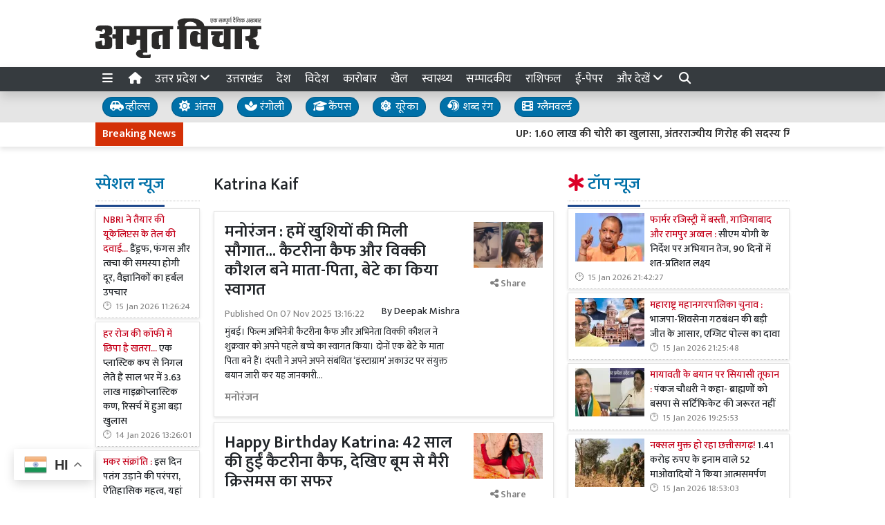

--- FILE ---
content_type: text/html; charset=UTF-8
request_url: https://www.amritvichar.com/tag/48141/katrina-kaif
body_size: 32231
content:
<!DOCTYPE html>   <html lang="hi">     <head>         <meta charset="UTF-8" />                   <meta http-equiv="Content-Type" content="text/html; charset=UTF-8" />                      <meta name="viewport" content="width=device-width, initial-scale=1">         <meta name="csrf-param" content="_csrf"> <meta name="csrf-token" content="ulzzyBnM5es1BKJDiMDPjBW1QW9mYMvWcoCCOgxI77_pHqSeQKC2u0B-mnPhmorIYYY7XCElkrsU4tRDRR7e6g==">         <title>Katrina Kaif - Amrit Vichar</title>                  <!-- <link href="/resources//3rdparty/fontawesome-free-5.2.0-web/css/all.min.css" rel="Stylesheet" /> -->         <!-- <link href="/resources//3rdparty/fontawesome-free-5.15.4-web/css/all.min.css" rel="Stylesheet" /> -->                                    <meta property="og:locale" content="hi_IN"> <meta name="twitter:card" content="summary_large_image"> <meta name="description" content="Hindi News Paper Amrit Vichar (अमृत विचार) brings you the latest news in Hindi from India and all over the world. Read Epaper in Hindi."> <meta name="keywords" content="hindi news, amrit vichar news"> <meta name="robots" content="noindex"> <meta property="og:type" content="article"> <meta property="og:title" content="Katrina Kaif"> <meta property="og:description" content="Hindi News Paper Amrit Vichar (अमृत विचार) brings you the latest news in Hindi from India and all over the world. Read Epaper in Hindi."> <meta property="og:image:alt" content="Katrina Kaif"> <meta property="twitter:url" content="https://www.amritvichar.com/tag/48141/katrina-kaif"> <meta name="twitter:title" content="Katrina Kaif"> <meta name="twitter:description" content="Hindi News Paper Amrit Vichar (अमृत विचार) brings you the latest news in Hindi from India and all over the world. Read Epaper in Hindi."> <meta property="og:image" content="https://www.amritvichar.com/media-webp/c600x315/2022-11/og-image.jpg"> <meta property="og:image:width" content="600"> <meta property="og:image:height" content="315"> <meta property="og:image:type" content="image/jpeg"> <meta name="twitter:image" content="https://www.amritvichar.com/media-webp/c876x438/2022-11/og-image.jpg"> <meta property="og:url" content="https://www.amritvichar.com/tag/48141/katrina-kaif"> <link href="https://www.amritvichar.com/manifest.json" rel="manifest"> <link href="https://www.amritvichar.com/media-webp/2022-11/amrit-vichar-new-logo.png" rel="icon"> <link type="application/rss+xml" href="https://www.amritvichar.com/rss" title="RSS Feed" rel="alternate"> <link href="https://www.amritvichar.com/tag/48141/katrina-kaif" rel="canonical"> <link type="application/rss+xml" href="https://www.amritvichar.com/tag/48141/rss" title="Katrina Kaif RSS Feed" rel="alternate"> <link href="https://fonts.googleapis.com" rel="DNS-prefetch"> <link href="https://fonts.googleapis.com" rel="preconnect"> <link href="https://fonts.gstatic.com" rel="dns-prefetch"> <link href="https://fonts.gstatic.com" rel="preconnect" crossorigin> <link href="https://fonts.googleapis.com/css?display=swap&amp;family=Mukta:regular,500,600|Mukta:regular,500,600" rel="preload" as="style" onload="this.onload=null;this.rel=&#039;stylesheet&#039;"> <link href="/resources//3rdparty/fontawesome-free-6.4.2-web/css/all.min.css" rel="prefetch" as="style" onload="this.onload=null;this.rel=&#039;stylesheet&#039;"> <style>                    .socialwidget .format3 .twitter i{                     color:black !important;                   }                    .socialwidget .format1 .twitter,                    .socialwidget .format2 .twitter,                    .sharewidget .format1 .shareit.twitter,                    .sharewidget .format3 .shareit.twitter{                     background:black !important;                   }                                      .sharewidget .format2 .shareit.twitter{                     border-color:black !important;                     color:black !important;                   }                    .sharewidget .format2 .shareit.twitter:hover{                     background:black !important;                     color:white !important;                   }                    .share-clip-icons a:nth-child(2){                     background:black !important;                   }                                      </style>  <script type="application/ld+json">{"@context":"https:\/\/schema.org","@graph":[{"@type":"NewsMediaOrganization","name":"Amrit Vichar","email":"admin@example.com","url":"https:\/\/www.amritvichar.com\/","logo":{"@type":"ImageObject","url":"https:\/\/www.amritvichar.com\/","contentUrl":"https:\/\/www.amritvichar.com\/media\/2022-11\/og-image.jpg","width":1200,"height":630},"sameAs":["https:\/\/www.facebook.com\/amritvichar","https:\/\/x.com\/AmritVichar","https:\/\/www.instagram.com\/amritvichar\/","https:\/\/www.youtube.com\/c\/AmritVichar\/","https:\/\/www.linkedin.com\/company\/106449797\/admin\/dashboard"],"@id":"https:\/\/www.amritvichar.com\/#organization"},{"@type":"BreadcrumbList","itemListElement":[{"@type":"ListItem","position":1,"name":"Home","item":"https:\/\/www.amritvichar.com\/"},{"@type":"ListItem","position":2,"name":"Katrina Kaif","item":"https:\/\/www.amritvichar.com\/tag\/48141\/katrina-kaif"}],"@id":"https:\/\/www.amritvichar.com\/tag\/48141\/katrina-kaif\/#breadcrumb"},{"@type":"WebSite","url":"https:\/\/www.amritvichar.com\/","inLanguage":"hi","publisher":{"@id":"https:\/\/www.amritvichar.com\/#organization"},"@id":"https:\/\/www.amritvichar.com\/#website"},{"@type":"WebPage","name":"Katrina Kaif","url":"https:\/\/www.amritvichar.com\/tag\/48141\/katrina-kaif","inLanguage":"hi","potentialAction":{"@type":"ReadAction","target":"https:\/\/www.amritvichar.com\/tag\/48141\/katrina-kaif"},"publisher":{"@id":"https:\/\/www.amritvichar.com\/#organization"},"breadcrumb":{"@id":"https:\/\/www.amritvichar.com\/tag\/48141\/katrina-kaif\/#breadcrumb"},"isPartOf":{"@id":"https:\/\/www.amritvichar.com\/#website"},"primaryImageOfPage":{"@id":"https:\/\/www.amritvichar.com\/tag\/48141\/katrina-kaif\/#image"},"@id":"https:\/\/www.amritvichar.com\/tag\/48141\/katrina-kaif\/#webpage"},{"@type":"ImageObject","caption":"Katrina Kaif","url":"https:\/\/www.amritvichar.com\/tag\/48141\/katrina-kaif","contentUrl":"https:\/\/www.amritvichar.com\/media\/2022-11\/og-image.jpg","@id":"https:\/\/www.amritvichar.com\/tag\/48141\/katrina-kaif\/#image"},{"@type":"CollectionPage","url":"https:\/\/www.amritvichar.com\/tag\/48141\/katrina-kaif","name":"Katrina Kaif","isPartOf":{"@id":"https:\/\/www.amritvichar.com\/#website"},"breadcrumb":{"@id":"https:\/\/www.amritvichar.com\/tag\/48141\/katrina-kaif\/#breadcrumb"},"inLanguage":"hi","potentialAction":{"@type":"ReadAction","target":"https:\/\/www.amritvichar.com\/tag\/48141\/katrina-kaif"},"@id":"https:\/\/www.amritvichar.com\/tag\/48141\/katrina-kaif\/#webpage"}]}</script>                                    <style media="print">             .hide_on_print{                 display:none;             }         </style>                                                              <!-- Begin Custom ADVT -->                <!-- End Custom ADVT -->    <!-- Start GPT Tag -->      <!-- End GPT Tag -->    <!-- Google Tag Manager -->    <!-- End Google Tag Manager -->    <!-- Google tag (gtag.js) -->                <meta name="google-site-verification" content="NhW2-UlaJAI0uEijgl9JsirTbNF-mYfMBJNXoc59jtI" />  <meta name="p:domain_verify" content="1211b4a3dda1be405732a001a1dd8640"/>    <!-- <script async defer src="https://a.vdo.ai/core/o-amritvichar/vdo.ai.js"></script>-->        <style> @charset "UTF-8";.font1,.h4,.h5,.post-loadmore .btn-loadmore,.archivewidget .post.format2 .share,.site-content .pbwidget .pbwidget-title,.categorypost .format1 .post-card .post-title{font-family:"Mukta",sans;text-rendering:optimizeLegibility;-webkit-font-smoothing:antialiased}.font2,body,main,.categorypost .format1 .post-card .post-title{font-family:"Mukta",sans;text-rendering:optimizeLegibility;-webkit-font-smoothing:antialiased}:root{--blue:#007ab3;--indigo:#6610f2;--purple:#564ec0;--pink:#e83e8c;--red:#f4516c;--orange:#fbaa00;--yellow:#ffc107;--green:#2ca189;--teal:#20c997;--cyan:#1192f6;--white:#fff;--gray:#868e96;--gray-dark:#343a40;--primary:#1f498c;--secondary:#0070a8;--success:#83b82e;--info:#0f86f5;--warning:#f89d1f;--danger:#db0028;--light:#f8f9fa;--dark:#212529;--breakpoint-xs:0;--breakpoint-sm:576px;--breakpoint-md:768px;--breakpoint-lg:992px;--breakpoint-xl:1200px;--font-family-sans-serif:-apple-system, BlinkMacSystemFont, "Segoe UI", Roboto, "Helvetica Neue", Arial, "Noto Sans", sans-serif, "Apple Color Emoji", "Segoe UI Emoji", "Segoe UI Symbol", "Noto Color Emoji";--font-family-monospace:SFMono-Regular, Menlo, Monaco, Consolas, "Liberation Mono", "Courier New", monospace}*,*::before,*::after{box-sizing:border-box}html{font-family:sans-serif;line-height:1.15;-webkit-text-size-adjust:100%}header,main,section{display:block}body{margin:0;font-family:-apple-system,BlinkMacSystemFont,"Segoe UI",Roboto,"Helvetica Neue",Arial,"Noto Sans",sans-serif,"Apple Color Emoji","Segoe UI Emoji","Segoe UI Symbol","Noto Color Emoji";font-size:1rem;font-weight:400;line-height:1.5;color:#212529;text-align:left;background-color:#fff}h1,h3{margin-top:0;margin-bottom:.5rem}ul{margin-top:0;margin-bottom:1rem}a{color:#1f498c;text-decoration:none;background-color:transparent}img{vertical-align:middle;border-style:none}svg{overflow:hidden;vertical-align:middle}table{border-collapse:collapse}button{border-radius:0}input,button{margin:0;font-family:inherit;font-size:inherit;line-height:inherit}button,input{overflow:visible}button{text-transform:none}button,[type="button"]{-webkit-appearance:button}button::-moz-focus-inner,[type="button"]::-moz-focus-inner{padding:0;border-style:none}::-webkit-file-upload-button{font:inherit;-webkit-appearance:button}template{display:none}h1,h3,.h4,.h5{margin-bottom:.5rem;font-weight:500;line-height:1.2}h1{font-size:2.5rem}h3{font-size:1.75rem}.h4{font-size:1.5rem}.h5{font-size:1.25rem}.img-fluid{max-width:100%;height:auto}.container{width:100%;padding-right:10px;padding-left:10px;margin-right:auto;margin-left:auto}@media (min-width:576px){.container{max-width:540px}}@media (min-width:768px){.container{max-width:720px}}@media (min-width:992px){.container{max-width:960px}}@media (min-width:1200px){.container{max-width:1140px}}.row{display:flex;flex-wrap:wrap;margin-right:-10px;margin-left:-10px}.col-4,.col-8,.col-lg-2,.col-lg-3,.col-lg-4,.col-lg-7,.col-lg-8,.col-lg-9,.col-xl-2,.col-xl-4,.col-xl-6,.col-xl-8,.col-xl-12{position:relative;width:100%;padding-right:10px;padding-left:10px}.col-4{flex:0 0 33.3333333333%;max-width:33.3333333333%}.col-8{flex:0 0 66.6666666667%;max-width:66.6666666667%}@media (min-width:992px){.col-lg-2{flex:0 0 16.6666666667%;max-width:16.6666666667%}.col-lg-3{flex:0 0 25%;max-width:25%}.col-lg-4{flex:0 0 33.3333333333%;max-width:33.3333333333%}.col-lg-7{flex:0 0 58.3333333333%;max-width:58.3333333333%}.col-lg-8{flex:0 0 66.6666666667%;max-width:66.6666666667%}.col-lg-9{flex:0 0 75%;max-width:75%}}@media (min-width:1200px){.col-xl-2{flex:0 0 16.6666666667%;max-width:16.6666666667%}.col-xl-4{flex:0 0 33.3333333333%;max-width:33.3333333333%}.col-xl-6{flex:0 0 50%;max-width:50%}.col-xl-8{flex:0 0 66.6666666667%;max-width:66.6666666667%}.col-xl-12{flex:0 0 100%;max-width:100%}}.post-loadmore .btn-loadmore,.archivewidget .post.format2 .share{display:inline-block;font-weight:400;color:#212529;text-align:center;vertical-align:middle;background-color:transparent;border:1px solid transparent;padding:.375rem .75rem;font-size:1rem;line-height:1.5;border-radius:0}.post-loadmore .btn-loadmore,.archivewidget .post.format2 .share{color:#fff;background:#0070a8 linear-gradient(180deg,#2685b5,#0070a8) repeat-x;border-color:#0070a8;box-shadow:inset 0 1px 0 rgba(255,255,255,.15),0 1px 1px rgba(0,0,0,.075)}.archivewidget .post.format2 .share{padding:.25rem .5rem;font-size:.875rem;line-height:1.5;border-radius:0}.bg-primary{background-color:#1f498c!important}.bg-secondary{background-color:#0070a8!important}.clearfix::after,.categorypost .format1::after{display:block;clear:both;content:""}.d-none{display:none!important}.d-inline-block{display:inline-block!important}.d-block{display:block!important}@media (min-width:576px){.d-sm-none{display:none!important}.d-sm-block{display:block!important}}@media (min-width:768px){.d-md-none{display:none!important}.d-md-inline{display:inline!important}.d-md-inline-block{display:inline-block!important}}@media (min-width:992px){.d-lg-none{display:none!important}.d-lg-block{display:block!important}}@media (min-width:1200px){.d-xl-block{display:block!important}}.float-left{float:left!important}.shadow{box-shadow:0 .5rem 1rem rgba(0,0,0,.15)!important}.m-0{margin:0!important}.mb-0{margin-bottom:0!important}.mt-1{margin-top:0.25rem!important}.mt-2{margin-top:0.5rem!important}.mr-2{margin-right:0.5rem!important}.mb-2{margin-bottom:0.5rem!important}.mt-3{margin-top:1rem!important}.mb-4{margin-bottom:1.5rem!important}.p-0{padding:0!important}.p-2{padding:0.5rem!important}.p-4{padding:1.5rem!important}@media (min-width:768px){.mb-md-0{margin-bottom:0!important}}.text-center{text-align:center!important}.text-white{color:#fff!important}.text-danger{color:#db0028!important}a{color:#1a3e77}body{background-repeat:no-repeat;background-position:top center;font-size:14px}.post-loadmore .btn-loadmore,.archivewidget .post.format2 .share{font-weight:500}body,main{font-weight:400}img{max-width:100%}.site-content .pbwidget,.site-header .pbwidget{margin-top:5px;margin-bottom:5px}.site-content .pbwidget .pbwidget-title{margin-bottom:10px;padding:10px;font-size:1.3rem;background-color:#e4ecf9}.site-content .pbwidget .pbwidget-body,.site-header .pbwidget .pbwidget-body{width:100%}.site-content{min-height:700px}.site-header .pbwidget{margin-top:5px;margin-bottom:5px}.site-header .pbwidget .pbwidget-body{width:100%}.heading{padding-top:1rem;padding-bottom:1rem;border-bottom:5px double #6794dd}.pbwidget.menuitems .h-menu{list-style:none;padding:0;margin:0;white-space:nowrap;overflow-x:auto;overflow-y:hidden;font-size:17px;display:block}.pbwidget.menuitems .h-menu li{display:inline-block;padding:5px;margin-left:5px;margin-right:5px}.pbwidget.menuitems .h-menu .menu-link-dropdown-menu{position:absolute;background:#fff;z-index:1000;box-shadow:2px 3px 5px rgba(0,0,0,.1);border:1px solid rgba(0,0,0,.1);top:40px;display:none}@media (max-width:991.98px){.pbwidget.menuitems .h-menu .menu-link-dropdown-menu{left:0;width:100%}}.pbwidget.menuitems .h-menu .dropdown-menu--item{display:block!important;padding:10px;border-bottom:1px dotted silver;min-width:150px}.pbwidget.menuitems .v-menu{list-style:none;padding:0;margin:0;font-size:17px;display:block}.pbwidget.menuitems .v-menu li{display:block;padding:5px;margin-left:5px;margin-right:5px;border-bottom:1px dotted silver}.pbwidget.menuitems .v-menu .menu-link-dropdown-menu{background:#fff;z-index:1000;margin-top:5px;border:1px solid rgba(0,0,0,.1);display:none;padding:5px}@media (max-width:991.98px){.pbwidget.menuitems .v-menu .menu-link-dropdown-menu{left:0;width:100%}}.pbwidget.menuitems .v-menu .dropdown-menu--item{display:block!important;padding:5px;border-bottom:1px dotted silver;min-width:150px}.pbwidget.menuitems .v-menu .dropdown-menu--item:last-child{border-bottom:none}.ticker.pbwidget{margin:0}.news{width:100%;height:30px;overflow:hidden}.news .ticker_label{position:absolute;display:inline-block;padding-top:5px;padding-bottom:5px;padding-left:10px;padding-right:10px}.news a,.news span{font-weight:700;padding-top:0;text-decoration:none;font:14px;-webkit-font-smoothing:antialiased;display:inline-block;margin-right:20px;padding-left:10px;padding-right:10px}.categorypost .format1 .post-card{padding-bottom:.4rem;padding-top:.4rem;border-bottom:1px dotted silver;display:block}.categorypost .format1 .post-card .post-title{font-size:1rem;display:block}.categorypost .format1 .post-card .post-date{font-size:.8rem;color:gray;display:block}.categorypost .format1 img{aspect-ratio:attr(width) / attr(height);max-width:100%;height:auto;display:block}.js-marquee{margin-top:5px}.post-loadmore{background:rgba(0,0,0,.1);padding:7px;text-align:center}.archivewidget .post.format2{box-shadow:none;border-bottom:1px solid rgba(0,0,0,.1);border-radius:0}.archivewidget .post.format2 .post-title{font-size:20px}.archivewidget .post.format2 .post-cat-label{background:none;color:#0070a8;font-size:16px;padding:0;margin-right:10px}.archivewidget .post.format2 .post-date{float:none;margin-top:10px!important;color:gray}.archivewidget .post.format2 .post-description{margin-top:5px;margin-bottom:5px}.archivewidget .post.format2 .social{display:none;background-color:#fff;border:1px solid silver;position:fixed;top:50%;left:50%;transform:translate(-50%,-50%);padding:10px;border-radius:5px;box-shadow:2px 2px 5px rgba(0,0,0,.05);width:300px;text-align:center;z-index:1000}.archivewidget .post.format2 .social .social-facebook{color:#0066eb}.archivewidget .post.format2 .social .social-twitter{color:#1aa2f8}.archivewidget .post.format2 .social .social-telegram{color:#29a1dd}.archivewidget .post.format2 .social .social-whatsapp{color:#3cc959}.archivewidget .post.format2 .social .social-link{color:#0b66c3}.archivewidget .post.format2 .social .social-close{position:absolute;top:-10px;right:-10px;background:red;color:#fff;border-radius:50%;padding:2px;padding-left:4px;padding-right:4px}.archivewidget .post.format2 .social .social-close i{font-size:17px}.archivewidget .post.format2 .social i{font-size:24px;padding:5px;margin-top:0}.site-header{background-color:#fff;box-shadow:0 7px 7px rgba(0,0,0,.1);margin-bottom:10px}.site-content .pbwidget .pbwidget-title{border-bottom:1px dotted silver;padding-left:0;padding-bottom:10px;font-size:1.5rem;background-color:transparent}.site-content .pbwidget .pbwidget-title span{border-bottom:3px solid #1f498c;padding-bottom:10px}a{color:#212529}.heading{border-bottom:none}.news a,.news span{font-weight:400}.categorypost .format1 .post-card .post-title{font-size:.9rem;font-weight:500}.categorypost .format1 .post-card .post-date:before{content:"🕑";margin-right:5px}.site-content .pbwidget .pbwidget-title span{color:#0070a8} </style> <style> .subcat_list{   padding:20px;   padding-top:0px; } .subcat_list ul{   list-style: none;   padding:0px;   margin:0px;       } .subcat_list li{   display: inline-block; } .subcat_list li a{   padding:5px;      padding-left:10px;   padding-right:10px;       font-size:15px;   font-weight: bold;     display: inline-block; } .subcat_list li a:hover{   background:var(--info); }  .subcat_list ul {     display: flex;     overflow-x: auto;     white-space: nowrap;     padding: 10px 0;     gap: 7px;     scrollbar-width: thin; /* for Firefox */ }  .subcat_list ul li {     flex: 0 0 auto; /* Prevent shrinking */     list-style: none; }  .subcat_list ul a {     display: inline-block;     padding: 8px 16px;     background-color: #f0f0f0;     text-decoration: none;     border-radius: 5px;     color: #333;     white-space: nowrap;     transition: background-color 0.3s; }  .subcat_list ul a:hover {     background-color: #ddd; }  </style> <style> /*=================     COLOR VARIABLES ==================*/ :root {   --primary-red:   #c4001a;   --primary-blue:  #004fc4;   --primary-green: #53b300;   --primary-orange:#f24d00;   --text-gray:     rgb(43, 43, 43);   --dark-gray:     rgb(120,120,120);   --light-gray:    #f6f6f6;   --border-gray:   rgba(0,0,0,0.1); }  /*=================       GENERAL RESET ==================*/ body {   background: #fafafa;   font-family: Arial, Helvetica, sans-serif; }   img {     max-width: 100%; } a {   text-decoration: none;   color: inherit; } ul, li {   list-style: none;   margin: 0; padding: 0; }  /*=================     TYPOGRAPHY ==================*/ .heading, .styleheading {   font-weight: bold; } .pbwidget-title, .post-title, .pbwidget-body .categorypost .post-title {   font-weight: 600; } .topmenu a, .topmenu-mobile a, .footmenu a {   font-weight: bold; } .t-red    { color: var(--primary-red);} .t-blue   { color: var(--primary-blue);} .t-green  { color: var(--primary-green);} .t-orange { color: var(--primary-orange);} .breadcrumb a    { color: gray; } .breadcrumb .active { color: black !important; } .post-cat-labels a { color: gray !important; font-weight: 600; } .js-marquee-wrapper a { font-weight: 600; }  /*=================     NAV & HEADER ==================*/ .sitehead, .site-header {   background: #fafafa;         box-shadow: none; } .main-menu {   top: 90px;   width: 100%; font-size:20px;   z-index: 1000;   transition: box-shadow 0.3s, background-color 0.3s; } .main-menu.scrolled {   position: fixed;   background: #fff;   top: 0;   box-shadow: 0 2px 5px rgba(0,0,0,0.1); }  .navbar-brand, .navbar-brand img {   margin: 0;   padding: 0; } .navbar-brand img {   width: 130px;   background: #fff;   border-radius: 5px;   padding: 0 20px;   box-shadow: 2px 2px 5px rgba(0,0,0,0.3); } .topmenu ul {   text-align: right;   margin: 25px 0 0 0; } .topmenu li, .footmenu li {   display: inline-block; } .topmenu li {   padding: 0 20px;   font-size: 17px; } .topmenu a {   color: var(--text-gray);   font-size: 20px;   font-weight: bold; } .topmenu li:last-child a {   position: absolute;   right: 0;   top: 13px; } .topmenu-mobile {   margin-top: 20px !important; } .topmenu-mobile a {   font-size: 20px; } .h-menu a { font-size: 17px; color:white; } .h-menu i { width: 18px; } .breadcrumb {   margin: 0;   padding: 0;   background: transparent; } .mobileheader .btn-success {   font-weight: 600;   text-shadow: 2px 2px 4px rgba(0,0,0,0.5); } .btnMobileMenu{   font-size:20px;   padding:8px;   display:inline-block; }  /*=================       SIDEMENUS ==================*/ .sidemenu, .sidemenu2 {       padding: 0; } .sidemenu {   top: 72px;   left: auto;   right: auto;   bottom: 0; } .sidemenu ul {   padding: 10px; } .sidemenu li a {   display: block;   font-size: 20px;   padding: 5px; } .sidemenu a.menu-link {   padding: 10px;   border-radius: 5px;   font-weight: 600; } .sidemenu a.menu-link:hover {   background: rgba(0,0,0,0.1); } .sidemenu .menu-link-dropdown-menu {   display: none;   margin-left: 10px;   padding: 5px;   background: rgba(0,0,0,0.05); } .sidemenu i, .sidemenu2 i { font-size: 20px; width: 25px; }  .sidemenu2 {   position: fixed;   top: 0; left: -300px; width: 300px;   background: #fff;   z-index: 1000000;   overflow-y: scroll;   bottom:0;   border-right: 1px solid gray; } .sidemenu2 .container{ padding: 0; } .sidemenu2 ul { margin:0; padding:0; } .sidemenu2 a {   display: block;   padding: 10px 20px;   } .sidemenu2 .menu-link-dropdown-menu a {   padding-left: 40px; }  /* Right Sidebar */ .rightbar {           min-height: 1200px; } @media (max-width:768px) {   .rightbar {     border: none !important;     padding: 5px;     min-height: auto;   } }  /*=================      FOOTER MENU ==================*/ .footmenu {   padding: 0; } .footmenu ul {   text-align: left; } .footmenu li {   margin-right: 15px;   font-size: 12px; } .footmenu a {   color: var(--dark-gray); } .footmenu + .htmlwidget {   padding-bottom: 20px; } @media (max-width: 768px) {   .footmenu, .footmenu + .htmlwidget {     text-align: center;   } }  /*=================      CONTENT AREA ==================*/ .site-content {     } .site-content .mainarea .pbwidget .pbwidget-title {   border: none;  } .site-content .mainarea .pbwidget .pbwidget-title span {   border: none;   padding: 7px 7px 5px 7px;   border-radius: 5px; }  .site-logo img{ width: 240px; }   @media (max-width:768px) {   .site-content {     margin-top: 30px;   }   .site-logo img {     max-width: 150px !important;     width: 150px !important; height:35px;     top: 16px;   }    }  .archivewidget .post-author, .archivewidget .post-date, .archivewidget .post-description, .bhaskar .post-author, .bhaskar .post-date, .bhaskar .post-description {   /* display: none; */ } .archivewidget .post-title, .bhaskar_nohero .post-title {  /* min-height: 90px; */ } /* .archivewidget .post.format2 {   padding: 20px;   margin-bottom: 0; } .archivewidget .post.format2:first-child, .bhaskar_nohero {   /* border-top: 1px solid var(--border-gray) !important; */ } .archivewidget .post.format2:hover, .bhaskar .post:hover {  /* background: #fafafa !important; */ } .post-archive-list .post {   border-radius: 5px;   border: none;   padding-bottom: 30px;   margin-bottom: 30px; } */ .post-title, .format2 .post-title, .bhaskar .post-title, .post-archive-list .post-title {   font-weight: 600; } @media (max-width: 768px) {   .post-archive-list .format2 .post-title {     font-size: 17px !important;   } } .bhaskar .post {   padding: 0 20px; } .bhaskar .share, .post-archive-list .share {   background: transparent !important;   color: gray !important;   border: none !important;   box-shadow: none !important;   font-weight: bold !important; }  /* Category and Tag Posts Formatting */ .categorypost .format1 .post-card, .categorypost .format2 .post-card, .categorypost .format3 .post-card, .categorypost .collectionpost .format2 .post-card, .collectionpost .categorypost .format2 .post-card, .categorypost .collectionpost .format3 .post-card, .collectionpost .categorypost .format3 .post-card, .categorypost .tagpost .format2 .post-card, .tagpost .categorypost .format2 .post-card, .categorypost .tagpost .format3 .post-card, .tagpost .categorypost .format3 .post-card, .collectionpost .format1 .post-card, .collectionpost .format2 .post-card, .collectionpost .format3 .post-card, .collectionpost .tagpost .format2 .post-card, .tagpost .collectionpost .format2 .post-card, .collectionpost .tagpost .format3 .post-card, .tagpost .collectionpost .format3 .post-card, .tagpost .format1 .post-card, .tagpost .format2 .post-card, .tagpost .format3 .post-card {   border-color: gray;   padding: 10px 0; } .categorypost .format3 .col-lg-6:last-child {   border-left: 1px dotted gray !important; } @media (max-width: 768px) {   .categorypost .format3 .col-lg-6:last-child {     border-left: none !important;   }   .specialbox .boxes2 .col-6:nth-child(even) {     border-right: none;     border-left: 1px dotted gray;     margin-bottom: 10px;   } }  /* Special Styles */ .boxes .post, .boxes2 .post-image {     } .nogutter .row {   margin-right: 0;   margin-left: 0; } .nogutter .row > [class*="col-"] {   padding-right: 0;   padding-left: 0; } .site-content .nogutter [class*="col-"] .pbwidget:first-child {   margin-top: 0; } .specialbox .pbwidget-title {   margin-bottom: 20px !important; } .post-cat-labels {   margin-top: 10px; } .post-cat-labels .post-cat-label { display: none; } .post-cat-labels .post-cat-label:first-child { display: inline-block; }  .post-category .headingwidget, .post-category .breadcrumbwidget, .post-author-archive .headingwidget, .post-author-archive .breadcrumbwidget {   padding: 0 20px; }  .post-category .heading-h4 .text-primary, .post-tag .heading-h4 .text-primary, .post-author-archive .heading-h4 .text-primary {   /* color: gray !important; */ }  .shadowwidget .pbwidget-body .post-card  {   border:none ;   border:1px solid rgba(0,0,0,0.1);   box-shadow:0px 2px 4px rgba(0,0,0,0.1);   margin-bottom:5px;   padding:10px;   background:white; } .shadowwidget .pbwidget-body .bhaskar{ border:none; } .shadowwidget .pbwidget-body .bhaskar .post {   border:none ;   border:1px solid rgba(0,0,0,0.1);   box-shadow:0px 2px 4px rgba(0,0,0,0.1);   margin-bottom:7px;   padding:15px;   background:white; } @media(min-width:768px){ .shadowwidget .pbwidget-body .bhaskar .post .post-author, .post-archive-list .post-author { float:right;   font-size:15px;   margin-bottom:5px; margin-top:-25px; } }    .shadowwidget .pbwidget-body .bhaskar .post .post-date span{   display: none !important; }    .shadowwidget .pbwidget-body .bhaskar .post .post-description{   font-size:12px;   font-weight: normal; } .shadowwidget .boxes2 .post-box{  border:none ;   border:1px solid rgba(0,0,0,0.1);   box-shadow:0px 2px 4px rgba(0,0,0,0.1);   margin-bottom:7px;   padding:10px;   background:white; } .shadowwidget .boxes2 .post-box .post-title{  font-weight:600;  font-size: 15px;   margin-top: 5px;   margin-bottom: 5px; } .shadowwidget .post-archive-list .post.format2{   border:none ;   border:1px solid rgba(0,0,0,0.1);   box-shadow:0px 2px 4px rgba(0,0,0,0.1);   margin-bottom:7px;   padding:15px;   background:white; } /* Ticker Style */ .tickerbar {   background-color: var(--light-gray);   box-shadow: 0px 4px 4px rgba(0,0,0,0.1);   padding: 5px; } .ticker_label {   font-weight: 600 !important; }  /* Menu/Social Widget (possibly for epaper, etc) */ .epapermenu { padding: 10px 5px 5px 5px; } .epapermenu a { font-size: 16px; } .sidemenu2 .socialwidget a { padding: 15px; } .sidemenu2 .socialwidget i { padding-right: 20px; }  /* Utility Styles */ .noimg img, .nodate time { display: none !important; }  /*============================     MOBILE HORIZONTAL MENU ============================*/ .mob-menu ul {   list-style: none;   margin: 0;   padding: 0;   white-space: nowrap;   overflow-y: auto;   font-size: 15px; }  .mob-menu li {   display: inline-block;   padding: 7px 10px; }  /* Dropdown menu panel (hidden by default) */ .mob-menu .menu-link-dropdown-menu {   display: none;   position: absolute;   top: 40px;   left: 0;   width: 100%;   background: #fff;   z-index: 1000;   box-shadow: 2px 3px 15px rgba(0,0,0,0.1);   border: 1px solid rgba(0,0,0,0.1);   font-size: 12px;   font-weight: normal; }  /* Individual dropdown items */ .mob-menu .dropdown-menu--item {   display: block !important;   padding: 10px;   min-width: 150px;   color: gray;   font-weight: normal;   border-bottom: 1px dotted silver;   background: transparent; /* to ensure no unwanted background */   transition: background 0.2s; }  /* Hover state for dropdown items */ .mob-menu .dropdown-menu--item:hover {   background-color: rgba(0,0,0,0.01); }  /* All mobile menu links bold */ .mob-menu a {   font-weight: 600; }  @media (max-width: 991.98px) {   .mob-menu .menu-link-dropdown-menu {     left: 0;     width: 100%;   } }  </style> <style> .site-content .pbwidget .pbwidget-title,  .site-header .pbwidget .pbwidget-title,  .site-footer .pbwidget .pbwidget-title {     font-size: 24px;   border:none; } .site-content .pbwidget .pbwidget-title span,   .site-header .pbwidget .pbwidget-title span,  .site-footer .pbwidget .pbwidget-title span {       border:none; }  .site-content .pbwidget.primary .pbwidget-title span{ border:none;  } .site-content .pbwidget.secondary .pbwidget-title span{ border:none;  } .site-content .pbwidget.dark .pbwidget-title span{ border:none;  } .site-content .pbwidget.info .pbwidget-title span{ border:none;  } .site-content .pbwidget.danger .pbwidget-title span{ border:none;  } .site-content .pbwidget.success .pbwidget-title span{ border:none;  }   .link-menu {   background:rgba(0,0,0,0.1); } .link-menu a{   border:1px solid rgba(0,0,0,0.2);   padding-left:10px;   padding-right:10px;  background:white; background-color:var(--secondary);   font-size:16px;   border-radius:15px;      padding-top: 0px;     padding-bottom: 0px;    } .link-menu a:hover{   border:1px solid rgba(0,0,0,0.4);   box-shadow:0px 3px 7px rgba(0,0,0,0.1); } .ticker{     padding:0px;   background:white;   border:none; } </style>  <style> body, .postdisplay_content{   font-size:18px; }  .categorypost .format3 .post-card .post-title, .categorypost .format2 .post-card .post-title, .categorypost .format1 .post-card .post-title, .categorypost .format-col2 .post-card .post-title, .categorypost .format-col3 .post-card .post-title, .categorypost .collectionpost .format2 .post-card .post-title, .collectionpost .categorypost .format2 .post-card .post-title, .categorypost .collectionpost .format3 .post-card .post-title,  .collectionpost .categorypost .format3 .post-card .post-title, .categorypost .collectionpost .format-col2 .post-card .post-title, .collectionpost .categorypost .format-col2 .post-card .post-title, .categorypost .collectionpost .format-col3 .post-card .post-title, .collectionpost .categorypost .format-col3 .post-card .post-title,  .categorypost .tagpost .format2 .post-card .post-title, .tagpost .categorypost .format2 .post-card .post-title, .categorypost .tagpost .format3 .post-card .post-title,  .tagpost .categorypost .format3 .post-card .post-title, .categorypost .tagpost .format-col2 .post-card .post-title, .tagpost .categorypost .format-col2 .post-card .post-title,  .categorypost .tagpost .format-col3 .post-card .post-title, .tagpost .categorypost .format-col3 .post-card .post-title, .collectionpost .format3 .post-card .post-title,  .collectionpost .format2 .post-card .post-title, .collectionpost .format1 .post-card .post-title, .collectionpost .format-col2 .post-card .post-title,  .collectionpost .format-col3 .post-card .post-title, .collectionpost .tagpost .format2 .post-card .post-title, .tagpost .collectionpost .format2 .post-card .post-title,  .collectionpost .tagpost .format3 .post-card .post-title, .tagpost .collectionpost .format3 .post-card .post-title, .collectionpost .tagpost .format-col2 .post-card .post-title,  .tagpost .collectionpost .format-col2 .post-card .post-title, .collectionpost .tagpost .format-col3 .post-card .post-title, .tagpost .collectionpost .format-col3 .post-card .post-title,  .tagpost .format3 .post-card .post-title, .tagpost .format2 .post-card .post-title, .tagpost .format1 .post-card .post-title, .tagpost .format-col2 .post-card .post-title, .tagpost .format-col3 .post-card .post-title {   font-size:1rem; }  .shadowwidget .pbwidget-body .bhaskar .post .post-description{   font-size:1rem; } .categorypost .bhaskar_nohero .post-title{ font-size:22px; }  .bhaskar_hero > section:nth-child(1) > h3:nth-child(1){  font-size:24px;   font-weight: 700; } .news{ height: 38px; } .post-archive-list .post-title{   font-size:24px !important; } .yt-channel-video-thumb{   border:5px solid rgba(255,255,255,0.2); } .bg-dark.shadowwidget .boxes2 .post-box{   background-color:rgba(255,0,0,0.3) !important; } @media(max-width:768px){ .ticker_label{ display:none !important; } }   .pbwidget.menuitems .h-menu {   overflow-x: scroll; /* Enable horizontal scrolling */   scrollbar-width: none; /* For Firefox */   -ms-overflow-style: none; /* For IE and Edge */ }    .pbwidget.menuitems .h-menu::-webkit-scrollbar {   display: none; } .pbwidget.menuitems .h-menu .dropdown-menu--item{   padding:5px; padding-left:10px;   background:#363b3f; } .pbwidget.menuitems .h-menu .menu-link-dropdown-menu{ top:35px; }  .bhaskar .post-date{   font-size:15px; } .bhaskar .post-date::before{   content: "🕑";  }  .website-header.scrolled{   position: fixed;   top:0px;   width:100%;   z-index: 10000;   background:white; }  .main-menu.scrolled{   top:96px; z-index: 10001; } @media(max-width:768px){ .main-menu.scrolled{ top: 73px; } } .news .ticker_label{   font-size:16px; } .ticker a{   font-size:16px;   font-weight: bold !important;    }  .ticker.pbwidget{   height:35px; } .site-header{   box-shadow:none !important; }   </style> <style> .site-footer{   font-size:15px; } </style>    </head>                        <body class="pg-router-v1 user-guest   post-tag post-tag-48141">                                                                                  <div id="progress" style=" display:none;              background-color:white; width:150px; padding:10px;               text-align:center; position:fixed;              left:45%; top:45%; box-shadow: 0px 0px 5px rgba(0,0,0,0.5); z-index:3333333              ">             <i class="fa fa-spin fa-cog"></i><br />                      </div>                  <section class="site-outer">             <header class="site-header">             <div class='r-jmhx p-2  website-header' style=' '><div class='container'><div class='row'><div class='d-lg-block col-lg-4 d-xl-block col-xl-4'><div class='' style=''><div data-wid='w-ly1t' data-type='YXBwX21vZHVsZXNfcGFnZWJ1aWxkZXJfbnBsdWdpbnNfcGJ3aWRnZXRzX0hUTUxXaWRnZXQ=' data-widget-alias='htmlwidget' class='pbwidget w-ly1t htmlwidget float-left mr-2 p-2 mt-2 mb-0 d-none' style=' '><div class='pbwidget-body'>  <!-- <a class="btnMobileMenu text-primary" href="#"><i class="fa-solid fa-bars"></i></a> -->  </div></div><div data-wid='w-cavy' data-type='YXBwX21vZHVsZXNfcGFnZWJ1aWxkZXJfbnBsdWdpbnNfcGJ3aWRnZXRzX0ltYWdlV2lkZ2V0' data-widget-alias='imagewidget' class='pbwidget w-cavy imagewidget site-logo mt-3' style=''><div class='pbwidget-body'><a href="/" target="_self"><img src="https://www.amritvichar.com/media-webp/2025-10/av-logo.svg" alt="Amrit Vichar"></a></div></div></div></div><div class='d-lg-block col-lg-8 d-xl-block col-xl-8'><div class='d-none d-lg-block' style=''><div data-wid='w-n94m' data-type='YXBwX21vZHVsZXNfcmV1c2FibGVfbnBsdWdpbnNfcGJ3aWRnZXRzX1JldXNhYmxlQ29tcG9uZW50V2lkZ2V0' data-widget-alias='reusablecomponentwidget' class='pbwidget w-n94m reusablecomponentwidget' style=''><div class='pbwidget-body'>  <!-- Top bar -->  <ins class="adsbygoogle"       style="display:inline-block;width:728px;height:90px"       data-ad-client="ca-pub-9104722376014884"       data-ad-slot="1335612830"></ins>  </div></div></div></div></div></div></div><div class='r-zj0m main-menu   shadow' style='background-color:#363B3F;'><div class='container'><div class='row'><div class='d-xl-block col-xl-12'><div class='' style=''><div data-wid='w-rm78' data-type='YXBwX25wbHVnaW5zX3Bid2lkZ2V0c19NZW51SXRlbXM=' data-widget-alias='menuitems' class='pbwidget w-rm78 menuitems font1 p-0 m-0' style=' '><div class='pbwidget-body'>                                              <ul id="menu6969a1cd9f2b6" class="menu6969a1cd9f2b6 h-menu">                  <li class="menu-item"><a class="menu-link" target="_self" href="#"><i class="fa-solid fa-bars"></i></a></li><li class="menu-item"><a class="menu-link" target="_self" href="/"><i class="fas fa-home"></i></a></li><li class='menu-item'><a class="menu-link menu-link-dropdown" id="navbarDropdown2" role="button"   target='_self'  href='/category/30372/uttar-pradesh'>उत्तर प्रदेश <i class="fa-solid fa-angle-down"></i><span class='caret'></span></a><div class="menu-link-dropdown-menu" aria-labelledby="navbarDropdown2"><a class="dropdown-menu--item" href="/category/30378/bareilly">बरेली</a><a class="dropdown-menu--item" href="/category/30373/lucknow">लखनऊ</a><a class="dropdown-menu--item" href="/category/30449/moradabad">मुरादाबाद</a><a class="dropdown-menu--item" href="/category/30424/kanpur">कानपुर</a><a class="dropdown-menu--item" href="/category/30523/ayodhya">अयोध्या</a><a class="dropdown-menu--item" href="/category/32098/%E0%A4%86%E0%A4%97%E0%A4%B0%E0%A4%BE">आगरा</a><a class="dropdown-menu--item" href="/category/34644/%E0%A4%85%E0%A4%B2%E0%A5%80%E0%A4%97%E0%A4%A2%E0%A4%BC">अलीगढ</a><a class="dropdown-menu--item" href="/category/30416/%E0%A4%AA%E0%A5%8D%E0%A4%B0%E0%A4%AF%E0%A4%BE%E0%A4%97%E0%A4%B0%E0%A4%BE%E0%A4%9C">प्रयागराज</a><a class="dropdown-menu--item" href="/category/30882/%E0%A4%97%E0%A5%8B%E0%A4%B0%E0%A4%96%E0%A4%AA%E0%A5%81%E0%A4%B0">गोरखपुर</a><a class="dropdown-menu--item" href="/category/48411/%E0%A4%9A%E0%A4%BF%E0%A4%A4%E0%A5%8D%E0%A4%B0%E0%A4%95%E0%A5%82%E0%A4%9F">चित्रकूट</a><a class="dropdown-menu--item" href="/category/45289/%E0%A4%9D%E0%A4%BE%E0%A4%82%E0%A4%B8%E0%A5%80">झांसी</a><a class="dropdown-menu--item" href="/category/519447/devipatan">देवीपाटन</a><a class="dropdown-menu--item" href="/category/34674/%E0%A4%AC%E0%A4%B8%E0%A5%8D%E0%A4%A4%E0%A5%80">बस्ती</a><a class="dropdown-menu--item" href="/category/31287/%E0%A4%AE%E0%A5%87%E0%A4%B0%E0%A4%A0">मेरठ</a><a class="dropdown-menu--item" href="/category/34509/%E0%A4%B5%E0%A4%BE%E0%A4%B0%E0%A4%BE%E0%A4%A3%E0%A4%B8%E0%A5%80">वाराणसी</a><a class="dropdown-menu--item" href="/category/45072/%E0%A4%B8%E0%A4%B9%E0%A4%BE%E0%A4%B0%E0%A4%A8%E0%A4%AA%E0%A5%81%E0%A4%B0">सहारनपुर</a><a class="dropdown-menu--item" href="/category/30732/%E0%A4%86%E0%A4%9C%E0%A4%AE%E0%A4%97%E0%A4%A2%E0%A4%BC">आजमगढ़</a><a class="dropdown-menu--item" href="/category/44374/%E0%A4%AE%E0%A4%BF%E0%A4%B0%E0%A5%8D%E0%A4%9C%E0%A4%BE%E0%A4%AA%E0%A5%81%E0%A4%B0">मिर्ज़ापुर</a></div></li><li class="menu-item"><a class="menu-link" target="_self" href="/category/30552/%E0%A4%89%E0%A4%A4%E0%A5%8D%E0%A4%A4%E0%A4%B0%E0%A4%BE%E0%A4%96%E0%A4%82%E0%A4%A1">उत्तराखंड</a></li><li class="menu-item"><a class="menu-link" target="_self" href="/category/30351/%E0%A4%A6%E0%A5%87%E0%A4%B6">देश</a></li><li class="menu-item"><a class="menu-link" target="_self" href="/category/34093/%E0%A4%B5%E0%A4%BF%E0%A4%A6%E0%A5%87%E0%A4%B6">विदेश</a></li><li class="menu-item"><a class="menu-link" target="_self" href="/category/34091/%E0%A4%95%E0%A4%BE%E0%A4%B0%E0%A5%8B%E0%A4%AC%E0%A4%BE%E0%A4%B0">कारोबार </a></li><li class="menu-item"><a class="menu-link" target="_self" href="/category/30466/%E0%A4%96%E0%A5%87%E0%A4%B2">खेल</a></li><li class="menu-item"><a class="menu-link" target="_self" href="/category/33972/%E0%A4%B8%E0%A5%8D%E0%A4%B5%E0%A4%BE%E0%A4%B8%E0%A5%8D%E0%A4%A5%E0%A5%8D%E0%A4%AF">स्वास्थ्य</a></li><li class="menu-item"><a class="menu-link" target="_self" href="/category/29860/%E0%A4%B8%E0%A4%AE%E0%A5%8D%E0%A4%AA%E0%A4%BE%E0%A4%A6%E0%A4%95%E0%A5%80%E0%A4%AF">सम्पादकीय </a></li><li class="menu-item"><a class="menu-link" target="_self" href="/category/30362/%E0%A4%B0%E0%A4%BE%E0%A4%B6%E0%A4%BF%E0%A4%AB%E0%A4%B2">राशिफल</a></li><li class="menu-item"><a class="menu-link" target="_self" href="https://epaper.amritvichar.com">ई-पेपर</a></li><li class='menu-item'><a class="menu-link menu-link-dropdown" id="navbarDropdown12" role="button"   target='_self'  href='#'>और देखें <i class="fa-solid fa-angle-down"></i><span class='caret'></span></a><div class="menu-link-dropdown-menu" aria-labelledby="navbarDropdown12"><a class="dropdown-menu--item" href="/category/30405/%E0%A4%8F%E0%A4%9C%E0%A5%81%E0%A4%95%E0%A5%87%E0%A4%B6%E0%A4%A8">एजुकेशन</a><a class="dropdown-menu--item" href="/category/50504/career">करियर </a><a class="dropdown-menu--item" href="/category/34146/%E0%A4%9F%E0%A5%87%E0%A4%95%E0%A5%8D%E0%A4%A8%E0%A5%8B%E0%A4%B2%E0%A5%89%E0%A4%9C%E0%A5%80">साइंस एंड टेक्नोलॉजी</a><a class="dropdown-menu--item" href="/category/30444/%E0%A4%AE%E0%A4%A8%E0%A5%8B%E0%A4%B0%E0%A4%82%E0%A4%9C%E0%A4%A8">एंटरटेनमेंट</a><a class="dropdown-menu--item" href="/category/34233/%E0%A4%87%E0%A4%A4%E0%A4%BF%E0%A4%B9%E0%A4%BE%E0%A4%B8">इतिहास </a></div></li><li class="menu-item"><a class="menu-link" target="_self" href="#"><i class="fa-solid fa-magnifying-glass"></i></a></li>      </ul>                              </div></div></div></div></div></div></div><div class='r-dcdr link-menu' style=''><div class='container'><div class='row'><div class='d-xl-block col-xl-12'><div class='' style=''><div data-wid='w-9mle' data-type='YXBwX25wbHVnaW5zX3Bid2lkZ2V0c19NZW51SXRlbXM=' data-widget-alias='menuitems' class='pbwidget w-9mle menuitems font1' style=''><div class='pbwidget-body'>                                              <ul id="menu6969a1cd9f39d" class="menu6969a1cd9f39d h-menu">                  <li class="menu-item"><a class="menu-link" target="_self" href="/category/521917/wheels"><i class="fa-solid fa-car-side"></i> व्हील्स</a></li><li class="menu-item"><a class="menu-link" target="_self" href="/category/521916/%E0%A4%85%E0%A4%82%E0%A4%A4%E0%A4%B8"><i class="fa-solid fa-sun"></i> अंतस</a></li><li class="menu-item"><a class="menu-link" target="_self" href="/category/521912/rangoli"><i class="fa-solid fa-spa"></i> रंगोली</a></li><li class="menu-item"><a class="menu-link" target="_self" href="/category/521914/campus"><i class="fa-solid fa-graduation-cap"></i> कैंपस</a></li><li class="menu-item"><a class="menu-link" target="_self" href="/category/521913/ureka"><i class="fa-solid fa-atom"></i> यूरेका</a></li><li class="menu-item"><a class="menu-link" target="_self" href="/category/521915/%E0%A4%B6%E0%A4%AC%E0%A5%8D%E0%A4%A6-%E0%A4%B0%E0%A4%82%E0%A4%97"><i class="fa-brands fa-teamspeak"></i> शब्द रंग</a></li><li class="menu-item"><a class="menu-link" target="_self" href="/category/521918/glamworld"><i class="fa-solid fa-film"></i> ग्लैमवर्ल्ड</a></li>      </ul>                              </div></div></div></div></div></div></div><div class='r-nsho mt-0 mb-0' style='box-shadow:0px 4px 7px rgba(0,0,0,0.1);'><div class='container'><div class='row'><div class='d-xl-block col-xl-12'><div class='' style=''><div data-wid='w-6gax' data-type='YXBwX21vZHVsZXNfdGlja2VyX25wbHVnaW5zX3Bid2lkZ2V0c19UaWNrZXI=' data-widget-alias='ticker' class='pbwidget w-6gax ticker font2 m-0 p-0' style=''><div class='pbwidget-body'>   <style> .mcq6969a1cda6bcb a:hover{     background-color:#ffffff;     color:#303030; }  </style>      <div class="news mcq6969a1cda6bcb" style="background-color:#ffffff;">         <span class="ticker_label" style="background-color: #d43007; color: #ffffff;">Breaking News</span>                   <div class="marquee marquee_mcq6969a1cda6bcb">                                     <a style="color:#303030" target="_self" href="/article/567869/the-theft-of-%E2%82%B91-60-lakh-has-been-solved--and-a-member-of-an-interstate-gang-has-been-arrested">UP: 1.60 लाख की चोरी का खुलासा, अंतरराज्यीय गिरोह की सदस्य गिरफ्तार</a>                                                 <a style="color:#303030" target="_self" href="/article/567873/january-16--2026--know-your-horoscope-for-today">16 जनवरी 2026 : जानें आज का अपना राशिफल</a>                                                 <a style="color:#303030" target="_self" href="/article/567885/hamirpur--minor-girl-s-explicit-video-goes-viral-after-she-refuses-to-convert--send-feedback">हमीरपुर : धर्मांतरण से इंकार पर नाबालिग का अश्लील वीडियो किया वायरल </a>                                                 <a style="color:#303030" target="_self" href="/article/567884/basti--ghaziabad--and-rampur-top-the-list-in-farmer-registration--the-campaign-has-been-intensified-on-yogi-s-instructions--aiming-for-100--completion-in-90-days">फार्मर रजिस्ट्री में बस्ती, गाजियाबाद और रामपुर अव्वल : सीएम योगी के निर्देश पर अभियान तेज, 90 दिनों में शत-प्रतिशत लक्ष्य</a>                                                 <a style="color:#303030" target="_self" href="/article/567883/maharashtra-municipal-corporation-elections--bjp-shiv-sena-alliance-likely-to-secure-a-big-victory--exit-polls-suggest">महाराष्ट्र महानगरपालिका चुनाव :  भाजपा-शिवसेना गठबंधन की बड़ी जीत के आसार, एग्जिट पोल्स का दावा</a>                                                 <a style="color:#303030" target="_self" href="/article/567882/maharashtra-municipal-corporation-elections--the-fate-of-over-2800-candidates-sealed-in-evms--find-out-how-many-votes-were-cast">महाराष्ट्र महानगरपालिका चुनाव : EVM में कैद हुईं 2800 से ज्यादा कैंडिडेट्स की किस्मत, जानिए कितने पड़े वोट</a>                                                 <a style="color:#303030" target="_self" href="/article/567881/bhadohi--transgenders-allege-being-pressured-to-convert--police-launch-investigation">भदोही : ट्रांसजेंडरों ने धर्मांतरण के लिए दबाव बनाये जाने का लगाया आरोप, पुलिस ने शुरू की जांच</a>                                                 <a style="color:#303030" target="_self" href="/article/567880/sanatan-tradition-and-culture-are-safe-in-temples--devaki-nandan-thakur">मंदिरों में सुरक्षित है, सनातन परम्परा और संस्कृति: देवकी नंदन ठाकुर</a>                                                 <a style="color:#303030" target="_self" href="/article/567879/rampur-firing-on-indian-oil-officers-car-on-wednesday-night">रामपुर : बुधवार रात इंडियन ऑयल अधिकारी की कार पर फायरिंग</a>                                                 <a style="color:#303030" target="_self" href="/article/567878/government-medicines-worth-lakhs-of-rupees-were-found-floating-in-a-canal-in-kadaura--jalaun--causing-panic-among-officials">जालौन के कदौरा में नहर में बहती मिलीं लाखों की सरकारी दवाएं, अधिकारियों में हड़कंप</a>                                                 <a style="color:#303030" target="_self" href="/article/567877/barabanki--lawyers--angered-by-police-action--again-surrounded-the-toll-plaza--opened-the-boom-barriers--and-allowed-vehicles-to-pass-without-paying-the-toll">बाराबंकी : पुलिस कार्रवाई से भड़के वकीलों ने फिर घेरा टोल प्लाजा, खोल दिए बूम बैरियर, बिना टोल दिए गुजरे वाहन</a>                                                 <a style="color:#303030" target="_self" href="/article/567876/under-19-world-cup--henil-patel-and-abhigyan-kundu-give-india-a-winning-start--defeating-usa-by-6-wickets">अंडर-19 विश्व कप : हेनिल पटेल और अभिज्ञान कुंडू ने भारत को दिलाई विजयी शुरुआत, अमेरिका को 6 विकेट से हराया </a>                                                 <a style="color:#303030" target="_self" href="/article/567875/speeding-causes-havoc-in-barabanki--three-killed-in-road-accidents--plunging-families-into-grief">बाराबंकी में रफ्तार का कहर : सड़क हादसों में तीन की मौत, परिजनों में मचा कोहराम</a>                                                 <a style="color:#303030" target="_self" href="/article/567874/barabanki--praveen-togadia-says--after-the-temple-construction--the--hindus-first--campaign-will-now-begin">बाराबंकी : प्रवीण तोगड़िया बोले- मंदिर निर्माण के बाद अब ‘सबसे आगे हिंदू’ अभियान शुरू</a>                                                 <a style="color:#303030" target="_self" href="/article/567871/political-storm-over-mayawati-s-statement--pankaj-chaudhary-said---brahmins-do-not-need-a-certificate-from-the-bsp">मायावती के बयान पर सियासी तूफान : पंकज चौधरी ने कहा- ब्राह्मणों को बसपा से सर्टिफिकेट की जरूरत नहीं</a>                                   </div>     </div>    </div></div></div></div></div></div></div><div class='container r-15kb mt-2' style=''><div class=''><div class='row'><div class='d-xl-block col-xl-12'><div class='' style=''><div data-wid='w-7gmb' data-type='YXBwX21vZHVsZXNfcGFnZWJ1aWxkZXJfbnBsdWdpbnNfcGJ3aWRnZXRzX0hUTUxXaWRnZXQ=' data-widget-alias='htmlwidget' class='pbwidget w-7gmb htmlwidget d-none d-sm-block' style=''><div class='pbwidget-body'>  <!-- Header -->  <ins class="adsbygoogle"       style="display:block"       data-ad-client="ca-pub-9104722376014884"       data-ad-slot="3098883668"       data-ad-format="auto"       data-full-width-responsive="true">  </ins>    <style>  ins.adsbygoogle[data-ad-status="unfilled"] {      display: none !important;  }  </style>  </div></div></div></div></div></div></div><div class='r-37oz sidemenu2 p-0 m-0' style=''><div class='container'><div class='row'><div class='d-xl-block col-xl-12'><div class='' style=''><div data-wid='w-s0h5' data-type='YXBwX21vZHVsZXNfcGFnZWJ1aWxkZXJfbnBsdWdpbnNfcGJ3aWRnZXRzX0ltYWdlV2lkZ2V0' data-widget-alias='imagewidget' class='pbwidget w-s0h5 imagewidget p-0 m-0  bg-secondary' style=''><div class='pbwidget-body'><a href="/" target="_self"><img src="https://www.amritvichar.com/media-webp/2025-07/amritvichar-logo-white1.png" alt="Amrit Vichar Logo" loading="lazy"></a></div></div><div data-wid='w-m96g' data-type='YXBwX25wbHVnaW5zX3Bid2lkZ2V0c19NZW51SXRlbXM=' data-widget-alias='menuitems' class='pbwidget w-m96g menuitems font1' style=''><div class='pbwidget-body'>                                              <ul id="menu6969a1cda6d01" class="menu6969a1cda6d01 v-menu">                  <li class="menu-item"><a class="menu-link" target="_self" href="#"><i class="fa-solid fa-bars"></i></a></li><li class="menu-item"><a class="menu-link" target="_self" href="/"><i class="fas fa-home"></i></a></li><li class='menu-item'><a class="menu-link menu-link-dropdown" id="navbarDropdown2" role="button"   target='_self'  href='/category/30372/uttar-pradesh'>उत्तर प्रदेश <i class="fa-solid fa-angle-down"></i><span class='caret'></span></a><div class="menu-link-dropdown-menu" aria-labelledby="navbarDropdown2"><a class="dropdown-menu--item" href="/category/30378/bareilly">बरेली</a><a class="dropdown-menu--item" href="/category/30373/lucknow">लखनऊ</a><a class="dropdown-menu--item" href="/category/30449/moradabad">मुरादाबाद</a><a class="dropdown-menu--item" href="/category/30424/kanpur">कानपुर</a><a class="dropdown-menu--item" href="/category/30523/ayodhya">अयोध्या</a><a class="dropdown-menu--item" href="/category/32098/%E0%A4%86%E0%A4%97%E0%A4%B0%E0%A4%BE">आगरा</a><a class="dropdown-menu--item" href="/category/34644/%E0%A4%85%E0%A4%B2%E0%A5%80%E0%A4%97%E0%A4%A2%E0%A4%BC">अलीगढ</a><a class="dropdown-menu--item" href="/category/30416/%E0%A4%AA%E0%A5%8D%E0%A4%B0%E0%A4%AF%E0%A4%BE%E0%A4%97%E0%A4%B0%E0%A4%BE%E0%A4%9C">प्रयागराज</a><a class="dropdown-menu--item" href="/category/30882/%E0%A4%97%E0%A5%8B%E0%A4%B0%E0%A4%96%E0%A4%AA%E0%A5%81%E0%A4%B0">गोरखपुर</a><a class="dropdown-menu--item" href="/category/48411/%E0%A4%9A%E0%A4%BF%E0%A4%A4%E0%A5%8D%E0%A4%B0%E0%A4%95%E0%A5%82%E0%A4%9F">चित्रकूट</a><a class="dropdown-menu--item" href="/category/45289/%E0%A4%9D%E0%A4%BE%E0%A4%82%E0%A4%B8%E0%A5%80">झांसी</a><a class="dropdown-menu--item" href="/category/519447/devipatan">देवीपाटन</a><a class="dropdown-menu--item" href="/category/34674/%E0%A4%AC%E0%A4%B8%E0%A5%8D%E0%A4%A4%E0%A5%80">बस्ती</a><a class="dropdown-menu--item" href="/category/31287/%E0%A4%AE%E0%A5%87%E0%A4%B0%E0%A4%A0">मेरठ</a><a class="dropdown-menu--item" href="/category/34509/%E0%A4%B5%E0%A4%BE%E0%A4%B0%E0%A4%BE%E0%A4%A3%E0%A4%B8%E0%A5%80">वाराणसी</a><a class="dropdown-menu--item" href="/category/45072/%E0%A4%B8%E0%A4%B9%E0%A4%BE%E0%A4%B0%E0%A4%A8%E0%A4%AA%E0%A5%81%E0%A4%B0">सहारनपुर</a><a class="dropdown-menu--item" href="/category/30732/%E0%A4%86%E0%A4%9C%E0%A4%AE%E0%A4%97%E0%A4%A2%E0%A4%BC">आजमगढ़</a><a class="dropdown-menu--item" href="/category/44374/%E0%A4%AE%E0%A4%BF%E0%A4%B0%E0%A5%8D%E0%A4%9C%E0%A4%BE%E0%A4%AA%E0%A5%81%E0%A4%B0">मिर्ज़ापुर</a></div></li><li class="menu-item"><a class="menu-link" target="_self" href="/category/30552/%E0%A4%89%E0%A4%A4%E0%A5%8D%E0%A4%A4%E0%A4%B0%E0%A4%BE%E0%A4%96%E0%A4%82%E0%A4%A1">उत्तराखंड</a></li><li class="menu-item"><a class="menu-link" target="_self" href="/category/30351/%E0%A4%A6%E0%A5%87%E0%A4%B6">देश</a></li><li class="menu-item"><a class="menu-link" target="_self" href="/category/34093/%E0%A4%B5%E0%A4%BF%E0%A4%A6%E0%A5%87%E0%A4%B6">विदेश</a></li><li class="menu-item"><a class="menu-link" target="_self" href="/category/34091/%E0%A4%95%E0%A4%BE%E0%A4%B0%E0%A5%8B%E0%A4%AC%E0%A4%BE%E0%A4%B0">कारोबार </a></li><li class="menu-item"><a class="menu-link" target="_self" href="/category/30466/%E0%A4%96%E0%A5%87%E0%A4%B2">खेल</a></li><li class="menu-item"><a class="menu-link" target="_self" href="/category/33972/%E0%A4%B8%E0%A5%8D%E0%A4%B5%E0%A4%BE%E0%A4%B8%E0%A5%8D%E0%A4%A5%E0%A5%8D%E0%A4%AF">स्वास्थ्य</a></li><li class="menu-item"><a class="menu-link" target="_self" href="/category/29860/%E0%A4%B8%E0%A4%AE%E0%A5%8D%E0%A4%AA%E0%A4%BE%E0%A4%A6%E0%A4%95%E0%A5%80%E0%A4%AF">सम्पादकीय </a></li><li class="menu-item"><a class="menu-link" target="_self" href="/category/30362/%E0%A4%B0%E0%A4%BE%E0%A4%B6%E0%A4%BF%E0%A4%AB%E0%A4%B2">राशिफल</a></li><li class="menu-item"><a class="menu-link" target="_self" href="https://epaper.amritvichar.com">ई-पेपर</a></li><li class='menu-item'><a class="menu-link menu-link-dropdown" id="navbarDropdown12" role="button"   target='_self'  href='#'>और देखें <i class="fa-solid fa-angle-down"></i><span class='caret'></span></a><div class="menu-link-dropdown-menu" aria-labelledby="navbarDropdown12"><a class="dropdown-menu--item" href="/category/30405/%E0%A4%8F%E0%A4%9C%E0%A5%81%E0%A4%95%E0%A5%87%E0%A4%B6%E0%A4%A8">एजुकेशन</a><a class="dropdown-menu--item" href="/category/50504/career">करियर </a><a class="dropdown-menu--item" href="/category/34146/%E0%A4%9F%E0%A5%87%E0%A4%95%E0%A5%8D%E0%A4%A8%E0%A5%8B%E0%A4%B2%E0%A5%89%E0%A4%9C%E0%A5%80">साइंस एंड टेक्नोलॉजी</a><a class="dropdown-menu--item" href="/category/30444/%E0%A4%AE%E0%A4%A8%E0%A5%8B%E0%A4%B0%E0%A4%82%E0%A4%9C%E0%A4%A8">एंटरटेनमेंट</a><a class="dropdown-menu--item" href="/category/34233/%E0%A4%87%E0%A4%A4%E0%A4%BF%E0%A4%B9%E0%A4%BE%E0%A4%B8">इतिहास </a></div></li><li class="menu-item"><a class="menu-link" target="_self" href="#"><i class="fa-solid fa-magnifying-glass"></i></a></li>      </ul>                              </div></div><div data-wid='w-8d7i' data-type='YXBwX25wbHVnaW5zX3Bid2lkZ2V0c19Tb2NpYWxXaWRnZXQ=' data-widget-alias='socialwidget' class='pbwidget w-8d7i socialwidget text-center p-4' style=''><div class='pbwidget-body'><div class='format1'>        <a      target="_blank"     class="bg-primary text-white d-inline-block"      style="font-size:22px; padding-top:7.3333333333333px;      text-align:center; border-radius:50%;      width: 44px; height: 44px;"      href="https://www.facebook.com/amritvichar"><i class="fa-brands fa-facebook-f"></i></a>         <a      target="_blank"     class="bg-primary text-white d-inline-block"      style="font-size:22px; padding-top:7.3333333333333px;      text-align:center; border-radius:50%;      width: 44px; height: 44px;"      href="https://x.com/AmritVichar"><i class="fa-brands fa-x-twitter"></i></a>         <a      target="_blank"     class="bg-primary text-white d-inline-block"      style="font-size:22px; padding-top:7.3333333333333px;      text-align:center; border-radius:50%;      width: 44px; height: 44px;"      href="https://www.youtube.com/c/AmritVichar/"><i class="fa-brands fa-youtube"></i></a>                 <a      target="_blank"     class="bg-primary text-white d-inline-block"      style="font-size:22px; padding-top:7.3333333333333px;      text-align:center; border-radius:50%;      width: 44px; height: 44px;"      href="https://www.instagram.com/amritvichar/"><i class="fa-brands fa-instagram"></i></a>         <a      target="_blank"     class="bg-primary text-white d-inline-block"      style="font-size:22px; padding-top:7.3333333333333px;      text-align:center; border-radius:50%;      width: 44px; height: 44px;"      href="https://www.linkedin.com/company/106449797/admin/dashboard"><i class="fa-brands fa-linkedin-in"></i></a>                  </div></div></div></div></div></div></div></div><div class='r-wwg5  p-0 m-0' style=''><div class='container'><div class='row'><div class='d-xl-block col-xl-12'><div class='' style=''><div data-wid='w-3kn6' data-type='YXBwX21vZHVsZXNfcGFnZWJ1aWxkZXJfbnBsdWdpbnNfcGJ3aWRnZXRzX0hUTUxXaWRnZXQ=' data-widget-alias='htmlwidget' class='pbwidget w-3kn6 htmlwidget p-0 m-0' style=''><div class='pbwidget-body'>  </div></div><div data-wid='w-fa8l' data-type='YXBwX21vZHVsZXNfcGFnZWJ1aWxkZXJfbnBsdWdpbnNfcGJ3aWRnZXRzX0hUTUxXaWRnZXQ=' data-widget-alias='htmlwidget' class='pbwidget w-fa8l htmlwidget p-0 m-0' style=' '><div class='pbwidget-body'></div></div><div data-wid='w-mwck' data-type='YXBwX21vZHVsZXNfcGFnZWJ1aWxkZXJfbnBsdWdpbnNfcGJ3aWRnZXRzX0hUTUxXaWRnZXQ=' data-widget-alias='htmlwidget' class='pbwidget w-mwck htmlwidget  p-0 m-0' style=''><div class='pbwidget-body'><style>                               .mob-menu ul{                   list-style: none;                   padding:0px;                   margin:0px;                   white-space: nowrap;                   overflow-y: auto;                   font-size:15px;                  }                         .mob-menu li{                   display: inline-block;                   padding:7px;                   padding-left:10px;                   padding-right:10px;               }                           .mob-menu .menu-link-dropdown-menu{                   display: none;                     position: absolute;                   background:white;                   z-index: 1000;                   box-shadow: 2px 3px 15px rgba(0,0,0,0.1);                   border:1px solid rgba(0,0,0,0.1);                   top:40px;                   display: none;  font-weight:normal;  font-size:12px;               }                        .mob-menu  .dropdown-menu--item{                   display: block !important;                   padding:10px;                   border-bottom:1px dotted silver;                   min-width: 150px;   font-weight:normal;  color:gray;               }  .mob-menu  .dropdown-menu--item:hover{  background-color:rgba(0,0,0,0.01);  }  .mob-menu  a{  font-weight:600;  }               @media (max-width: 991.98px) {                    .mob-menu .menu-link-dropdown-menu{                          left:0px;                           width:100%;                  }               }          </style>       </div></div><div data-wid='w-5gqz' data-type='YXBwX21vZHVsZXNfcGFnZWJ1aWxkZXJfbnBsdWdpbnNfcGJ3aWRnZXRzX0hUTUxXaWRnZXQ=' data-widget-alias='htmlwidget' class='pbwidget w-5gqz htmlwidget p-0 m-0' style=''><div class='pbwidget-body'>    <style>  .gsc-control-cse{  padding:0px; margin:0px;  }          form.gsc-search-box{              position: fixed;              top:50%;              left:50%;              z-index: 100000;              transform: translate(-50%,-50%);              box-shadow: 0px 0px 20px rgba(0,0,0,0.5);              width:80%;              max-width:400px;              padding:20px;              background:white;  display:none;              }                .gsc-search-button-v2{              padding:10px 27px !important;              }              .gssb_c{                  display: none !important;              }  .btnOpenSearchBox{    margin-top:10px;    color:black;  }      </style>          <div class="gcse-search"></div>        </div></div><div data-wid='w-pl4b' data-type='YXBwX21vZHVsZXNfcGFnZWJ1aWxkZXJfbnBsdWdpbnNfcGJ3aWRnZXRzX0hUTUxXaWRnZXQ=' data-widget-alias='htmlwidget' class='pbwidget w-pl4b htmlwidget p-0 m-0' style=''><div class='pbwidget-body'><div class="gtranslate_wrapper"></div>    </div></div></div></div></div></div></div>            </header>             <main class="site-content">                                  <div class='container r-nddq' style=''><div class=''><div class='row'><div class='d-none d-sm-none d-md-none d-lg-block col-lg-2 d-xl-block col-xl-2'><div class='sidemenu' style=''><div data-wid='w-4yk2' data-type='YXBwX21vZHVsZXNfcG9zdF9ucGx1Z2luc19wYndpZGdldHNfQ2F0ZWdvcnlQb3N0' data-widget-alias='categorypost' class='pbwidget w-4yk2 categorypost shadowwidget' style=''><h3 class='pbwidget-title'><span>स्पेशल न्यूज</span></h3><div class='pbwidget-body'><div class='format1'>        <div class="post-card clearfix">                         <a href="https://www.amritvichar.com/article/567801/nbri-has-developed-a-medicine-from-eucalyptus-oil----it-will-cure-dandruff--fungal-infections--and-skin-problems--say-scientists-who-developed-this-herbal-treatment" class="post-title">              <span class="t-red">NBRI ने तैयार की यूकेलिप्टस के तेल की दवाई...</span> डैंड्रफ, फंगस और त्वचा की समस्या होगी दूर, वैज्ञानिकों का हर्बल उपचार</a>                         <time class="post-date" datetime="2026-01-15T11:26:24+05:30">15 Jan 2026 11:26:24</time>                                 </div>                 <div class="post-card clearfix">                         <a href="https://www.amritvichar.com/article/567706/there-s-a-danger-hidden-in-your-daily-cup-of-coffee----a-single-plastic-cup-can-ingest-363-000-microplastic-particles-a-year--a-major-study-reveals" class="post-title">              <span class="t-red">हर रोज की कॉफी में छिपा है खतरा... </span>एक प्लास्टिक कप से निगल लेते हैं साल भर में 3.63 लाख माइक्रोप्लास्टिक कण, रिसर्च में हुआ बड़ा खुलास </a>                         <time class="post-date" datetime="2026-01-14T13:26:01+05:30">14 Jan 2026 13:26:01</time>                                 </div>                 <div class="post-card clearfix">                         <a href="https://www.amritvichar.com/article/567697/makar-sankranti--the-tradition-of-flying-kites-on-this-day--its-historical-significance--and-the-connection-%E2%80%93-learn-all-about-it-here" class="post-title">              <span class="t-red">मकर संक्रांति : </span> इस दिन पतंग उड़ाने की परंपरा, ऐतिहासिक महत्व, यहां जानें क्या है कनेक्शन </a>                         <time class="post-date" datetime="2026-01-14T12:50:13+05:30">14 Jan 2026 12:50:13</time>                                 </div>                 <div class="post-card clearfix">                         <a href="https://www.amritvichar.com/article/567675/pongal--a-vibrant-festival-of-tamil-tradition" class="post-title">              <span class="t-red">पोंगल : </span> तमिल परंपरा का जीवंत उत्सव </a>                         <time class="post-date" datetime="2026-01-14T11:34:08+05:30">14 Jan 2026 11:34:08</time>                                 </div>                 <div class="post-card clearfix">                         <a href="https://www.amritvichar.com/article/567666/secondary-students-will-learn-from-robotics-to-microcontrollers-atal-tinkering" class="post-title">              <span class="t-red">रोबोटिक्स से लेकर माइक्रोकंट्रोलर तक सीखेंगे माध्यमिक के विद्यार्थी... </span>मंडल के 28 और प्रदेश के 284 राजकीय विद्यालयों में बनेगा अटल टिंकरिंग लैब</a>                         <time class="post-date" datetime="2026-01-14T10:57:35+05:30">14 Jan 2026 10:57:35</time>                                 </div>         </div></div></div></div></div><div class='d-lg-block col-lg-7 d-xl-block col-xl-6'><div class='' style=''><div data-wid='w-047k' data-type='YXBwX21vZHVsZXNfcGFnZWJ1aWxkZXJfbnBsdWdpbnNfcGJ3aWRnZXRzX0hlYWRpbmdXaWRnZXQ=' data-widget-alias='headingwidget' class='pbwidget w-047k headingwidget' style='margin:0px; padding:0px;'><div class='pbwidget-body'><h1 class='heading heading-h4 h4'><span>Katrina Kaif</span></h1></div></div><div data-wid='w-x3je' data-type='YXBwX21vZHVsZXNfcG9zdF9ucGx1Z2luc19wYndpZGdldHNfQXJjaGl2ZVdpZGdldA==' data-widget-alias='archivewidget' class='pbwidget w-x3je archivewidget shadowwidget' style=''><div class='pbwidget-body'>                                                     <template class="template format1 template-6969a1cd98fbb d-none">             <section class="post format1">                               <div class="row">                                 <div class="<% if(node_description!==false) { %>                                     <%= 'col-0 col-md-4' %>                                 <% } else { %>                                     <%= 'col-4 col-md-4' %>                                 <% } %>">                         <a data-href="<%= link %>" class="<% if(node_description!==false) { %>                                     <%= 'd-none d-md-block' %>                                                                         <% } %>">                             <img class="img-fluid mb-2 mb-md-0 post-image" src="<%= thumb %>" alt="<%= node_title.replace(/<[^>]*>?/gm, ''); %>" />                         </a>                     </div>                     <div class="<%= node_description!==false ? 'col-12 col-md-8' : 'col-8 col-md-8' %>">                         <div class='post-cat-labels'>                             <% catList.forEach(function(cat){ %>                                 <a class="post-cat-label" data-href="<%= cat.link %>"><%= cat.label %></a>&nbsp;                             <% }); %>                                                         </div>                                                 <h3 class="post-title"><a data-href="<%= link %>"><%- node_title %></a></h3>                         <div class="post-meta">                             <div class="post-date"><span class='d-none d-md-inline'>Published On</span> <time datetime="<%= node_published_on_c %>"><%= node_published_on %></time></div>                             <div class="post-author">By <span><%= createdBy.user_fullname %></span></div>                         </div>                         <% if(node_description!==false){ %>                         <div class="post-description">                             <img style="max-width:100px;" class="float-left mr-2 d-block d-md-none post-image" src="<%= thumb_sm %>" alt="<%= node_title %>" />                             <%= node_description %>                         </div>                         <% } %>                                             </div>                 </div>             </section>         </template>           <template class="template2 template2-6969a1cd98fbb d-none">             <section class="post format2">                   <div class="row">                       <div class="col-8 col-lg-9">                         <h3 class="post-title"><a data-href="<%= link %>"><%- node_title %></a></h3>                         <div class="post-date"><span class='d-none d-md-inline'>Published On</span> <time datetime="<%= node_published_on_c %>"><%= node_published_on %></time></div>                                                         <div class="post-author"><span class='d-none d-md-inline'>By</span> <%= createdBy.user_fullname %></div>                         <% if(node_description!==false) { %>                         <div class="post-description">                                                         <%= node_description %>                         </div>                         <% } %>                         <div class='post-cat-labels'>                         <% catList.forEach(function(cat){ %>                             <a class="post-cat-label" data-href="<%= cat.link %>"><%= cat.label %></a>&nbsp;                         <% }); %>                         </div>                                             </div>                     <div class="col-4 col-lg-3 text-center">                         <a data-href="<%= link %>">                             <img class="img-fluid mb-2 mb-md-0 post-image" src="<%= thumb %>" alt="<%= node_title.replace(/<[^>]*>?/gm, ''); %>" />                         </a>                         <a class="share mt-2" data-id="<%= node_id %>" data-link="<%= link %>" href="#">                             <i class="fas fa-share-alt"></i> <span>Share</span>                         </a>                          <div class="social" data-id="<%= node_id %>" data-link="<%= link %>">                             <a href="#" class="social-close">                                 <i class="fas fa-times"></i>                             </a>                             <div class="h5">Share Story On...</div>                             <a target="_blank" class="social-facebook" href="https://www.facebook.com/sharer/sharer.php?u=<%= link %>" title="Post on Facebook">                                 <i class="fab fa-facebook-f"></i>                             </a>                             <a target="_blank" class="social-twitter" href="https://twitter.com/intent/tweet?text=<%= node_title.replace(/<[^>]*>?/gm, ''); %>+<%= link %>" title="Tweet this">                                 <i class="fab fa-twitter"></i>                             </a>                              <a target="_blank" class="social-whatsapp d-none d-md-inline-block" href="https://web.whatsapp.com/send?text=<%= node_title.replace(/<[^>]*>?/gm, ''); %>+<%= link %>" title="Send via WhatsApp">                                 <i class="fab fa-whatsapp"></i>                             </a>                               <a target="_blank" class="social-whatsapp d-inline-block d-md-none"  href="whatsapp://send?text=<%= node_title.replace(/<[^>]*>?/gm, ''); %>+<%= link %>" title="Send via WhatsApp">                                 <i class="fab fa-whatsapp"></i>                             </a>                              <a target="_blank" class="social-telegram" href="https://t.me/share/url?url=<%= link %>&text=<%= node_title.replace(/<[^>]*>?/gm, ''); %>" title="Send via Telegram">                                 <i class="fab fa-telegram-plane"></i>                             </a>                             <a target="_blank" class="social-link copy-link" href="#" data-link="<%= link %>" title="Copy Link">                                 <i class="fas fa-link"></i>                             </a>                         </div>                      </div>                 </div>             </section>              </template>                  <div class="post-archive-list post-archive-list-6969a1cd98fbb">                                                                             <section class="post format2 format2_normal">                                   <div class="row">                       <div class="col-8 col-lg-9">                          <h3 class="post-title"><a data-href="https://www.amritvichar.com/article/558908/entertainment--we-ve-been-blessed-with-a-happy-baby----katrina-kaif-and-vicky-kaushal-become-parents--welcome-a-son">मनोरंजन : हमें खुशियों की मिली सौगात... कैटरीना कैफ और विक्की कौशल बने माता-पिता, बेटे का किया स्वागत</a></h3>                         <div class="post-date"><span class='d-none d-md-inline'>Published On</span> <time datetime="2025-11-07T13:16:22+05:30">07 Nov 2025 13:16:22</time></div>                         <div class="post-author"><span class='d-none d-md-inline'>By</span> Deepak Mishra</div>                                                 <div class="post-description">                                                        मुंबई। फिल्म अभिनेत्री कैटरीना कैफ और अभिनेता विक्की कौशल ने शुक्रवार को अपने पहले बच्चे का स्वागत किया। दोनों एक बेटे के माता पिता बने हैं। दंपती ने अपने अपने संबंधित ‘इंस्टाग्राम’ अकाउंट पर संयुक्त बयान जारी कर यह जानकारी...                        </div>                                                 <div class='post-cat-labels'>                                                     <a class="post-cat-label" data-href="/category/30444/%E0%A4%AE%E0%A4%A8%E0%A5%8B%E0%A4%B0%E0%A4%82%E0%A4%9C%E0%A4%A8">मनोरंजन</a>&nbsp;                                                     <a class="post-cat-label" data-href="/category/521918/glamworld">ग्लैमवर्ल्ड</a>&nbsp;                                                                 </div>                                               </div>                     <div class="col-4 col-lg-3 text-center">                         <a data-href="https://www.amritvichar.com/article/558908/entertainment--we-ve-been-blessed-with-a-happy-baby----katrina-kaif-and-vicky-kaushal-become-parents--welcome-a-son">                             <img class="img-fluid mb-2 mb-md-0 post-image" src="https://www.amritvichar.com/media-webp/c300x200/2025-11/cats126.jpg" alt="मनोरंजन : हमें खुशियों की मिली सौगात... कैटरीना कैफ और विक्की कौशल बने माता-पिता, बेटे का किया स्वागत" />                         </a>                           <a class="share mt-2" data-id="558908" data-link="https://www.amritvichar.com/article/558908/entertainment--we-ve-been-blessed-with-a-happy-baby----katrina-kaif-and-vicky-kaushal-become-parents--welcome-a-son" href="#">                             <i class="fas fa-share-alt"></i> <span>Share</span>                         </a>                                                        </div>                 </div>                                                 <div class="social" data-id="558908" data-link="https://www.amritvichar.com/article/558908/entertainment--we-ve-been-blessed-with-a-happy-baby----katrina-kaif-and-vicky-kaushal-become-parents--welcome-a-son">                     <a href="#" class="social-close">                         <i class="fas fa-times"></i>                     </a>                     <div class="h5">Share Story On...</div>                     <a target="_blank" class="social-facebook" href="https://www.facebook.com/sharer/sharer.php?u=https://www.amritvichar.com/article/558908/entertainment--we-ve-been-blessed-with-a-happy-baby----katrina-kaif-and-vicky-kaushal-become-parents--welcome-a-son" title="Post on Facebook">                         <i class="fab fa-facebook-f"></i>                     </a>                     <a target="_blank" class="social-twitter" href="https://twitter.com/intent/tweet?text=%E0%A4%AE%E0%A4%A8%E0%A5%8B%E0%A4%B0%E0%A4%82%E0%A4%9C%E0%A4%A8+%3A+%E0%A4%B9%E0%A4%AE%E0%A5%87%E0%A4%82+%E0%A4%96%E0%A5%81%E0%A4%B6%E0%A4%BF%E0%A4%AF%E0%A5%8B%E0%A4%82+%E0%A4%95%E0%A5%80+%E0%A4%AE%E0%A4%BF%E0%A4%B2%E0%A5%80+%E0%A4%B8%E0%A5%8C%E0%A4%97%E0%A4%BE%E0%A4%A4...+%E0%A4%95%E0%A5%88%E0%A4%9F%E0%A4%B0%E0%A5%80%E0%A4%A8%E0%A4%BE+%E0%A4%95%E0%A5%88%E0%A4%AB+%E0%A4%94%E0%A4%B0+%E0%A4%B5%E0%A4%BF%E0%A4%95%E0%A5%8D%E0%A4%95%E0%A5%80+%E0%A4%95%E0%A5%8C%E0%A4%B6%E0%A4%B2+%E0%A4%AC%E0%A4%A8%E0%A5%87+%E0%A4%AE%E0%A4%BE%E0%A4%A4%E0%A4%BE-%E0%A4%AA%E0%A4%BF%E0%A4%A4%E0%A4%BE%2C+%E0%A4%AC%E0%A5%87%E0%A4%9F%E0%A5%87+%E0%A4%95%E0%A4%BE+%E0%A4%95%E0%A4%BF%E0%A4%AF%E0%A4%BE+%E0%A4%B8%E0%A5%8D%E0%A4%B5%E0%A4%BE%E0%A4%97%E0%A4%A4+https://www.amritvichar.com/article/558908/entertainment--we-ve-been-blessed-with-a-happy-baby----katrina-kaif-and-vicky-kaushal-become-parents--welcome-a-son" title="Tweet this">                         <i class="fab fa-twitter"></i>                     </a>                      <a target="_blank" class="social-whatsapp d-none d-md-inline-block" href="https://web.whatsapp.com/send?text=%E0%A4%AE%E0%A4%A8%E0%A5%8B%E0%A4%B0%E0%A4%82%E0%A4%9C%E0%A4%A8+%3A+%E0%A4%B9%E0%A4%AE%E0%A5%87%E0%A4%82+%E0%A4%96%E0%A5%81%E0%A4%B6%E0%A4%BF%E0%A4%AF%E0%A5%8B%E0%A4%82+%E0%A4%95%E0%A5%80+%E0%A4%AE%E0%A4%BF%E0%A4%B2%E0%A5%80+%E0%A4%B8%E0%A5%8C%E0%A4%97%E0%A4%BE%E0%A4%A4...+%E0%A4%95%E0%A5%88%E0%A4%9F%E0%A4%B0%E0%A5%80%E0%A4%A8%E0%A4%BE+%E0%A4%95%E0%A5%88%E0%A4%AB+%E0%A4%94%E0%A4%B0+%E0%A4%B5%E0%A4%BF%E0%A4%95%E0%A5%8D%E0%A4%95%E0%A5%80+%E0%A4%95%E0%A5%8C%E0%A4%B6%E0%A4%B2+%E0%A4%AC%E0%A4%A8%E0%A5%87+%E0%A4%AE%E0%A4%BE%E0%A4%A4%E0%A4%BE-%E0%A4%AA%E0%A4%BF%E0%A4%A4%E0%A4%BE%2C+%E0%A4%AC%E0%A5%87%E0%A4%9F%E0%A5%87+%E0%A4%95%E0%A4%BE+%E0%A4%95%E0%A4%BF%E0%A4%AF%E0%A4%BE+%E0%A4%B8%E0%A5%8D%E0%A4%B5%E0%A4%BE%E0%A4%97%E0%A4%A4+https://www.amritvichar.com/article/558908/entertainment--we-ve-been-blessed-with-a-happy-baby----katrina-kaif-and-vicky-kaushal-become-parents--welcome-a-son" title="Send via WhatsApp">                         <i class="fab fa-whatsapp"></i>                     </a>                       <a target="_blank" class="social-whatsapp d-inline-block d-md-none"  href="whatsapp://send?text=%E0%A4%AE%E0%A4%A8%E0%A5%8B%E0%A4%B0%E0%A4%82%E0%A4%9C%E0%A4%A8+%3A+%E0%A4%B9%E0%A4%AE%E0%A5%87%E0%A4%82+%E0%A4%96%E0%A5%81%E0%A4%B6%E0%A4%BF%E0%A4%AF%E0%A5%8B%E0%A4%82+%E0%A4%95%E0%A5%80+%E0%A4%AE%E0%A4%BF%E0%A4%B2%E0%A5%80+%E0%A4%B8%E0%A5%8C%E0%A4%97%E0%A4%BE%E0%A4%A4...+%E0%A4%95%E0%A5%88%E0%A4%9F%E0%A4%B0%E0%A5%80%E0%A4%A8%E0%A4%BE+%E0%A4%95%E0%A5%88%E0%A4%AB+%E0%A4%94%E0%A4%B0+%E0%A4%B5%E0%A4%BF%E0%A4%95%E0%A5%8D%E0%A4%95%E0%A5%80+%E0%A4%95%E0%A5%8C%E0%A4%B6%E0%A4%B2+%E0%A4%AC%E0%A4%A8%E0%A5%87+%E0%A4%AE%E0%A4%BE%E0%A4%A4%E0%A4%BE-%E0%A4%AA%E0%A4%BF%E0%A4%A4%E0%A4%BE%2C+%E0%A4%AC%E0%A5%87%E0%A4%9F%E0%A5%87+%E0%A4%95%E0%A4%BE+%E0%A4%95%E0%A4%BF%E0%A4%AF%E0%A4%BE+%E0%A4%B8%E0%A5%8D%E0%A4%B5%E0%A4%BE%E0%A4%97%E0%A4%A4+https://www.amritvichar.com/article/558908/entertainment--we-ve-been-blessed-with-a-happy-baby----katrina-kaif-and-vicky-kaushal-become-parents--welcome-a-son" title="Send via WhatsApp">                         <i class="fab fa-whatsapp"></i>                     </a>                      <a target="_blank" class="social-telegram" href="https://t.me/share/url?url=https://www.amritvichar.com/article/558908/entertainment--we-ve-been-blessed-with-a-happy-baby----katrina-kaif-and-vicky-kaushal-become-parents--welcome-a-son&text=%E0%A4%AE%E0%A4%A8%E0%A5%8B%E0%A4%B0%E0%A4%82%E0%A4%9C%E0%A4%A8+%3A+%E0%A4%B9%E0%A4%AE%E0%A5%87%E0%A4%82+%E0%A4%96%E0%A5%81%E0%A4%B6%E0%A4%BF%E0%A4%AF%E0%A5%8B%E0%A4%82+%E0%A4%95%E0%A5%80+%E0%A4%AE%E0%A4%BF%E0%A4%B2%E0%A5%80+%E0%A4%B8%E0%A5%8C%E0%A4%97%E0%A4%BE%E0%A4%A4...+%E0%A4%95%E0%A5%88%E0%A4%9F%E0%A4%B0%E0%A5%80%E0%A4%A8%E0%A4%BE+%E0%A4%95%E0%A5%88%E0%A4%AB+%E0%A4%94%E0%A4%B0+%E0%A4%B5%E0%A4%BF%E0%A4%95%E0%A5%8D%E0%A4%95%E0%A5%80+%E0%A4%95%E0%A5%8C%E0%A4%B6%E0%A4%B2+%E0%A4%AC%E0%A4%A8%E0%A5%87+%E0%A4%AE%E0%A4%BE%E0%A4%A4%E0%A4%BE-%E0%A4%AA%E0%A4%BF%E0%A4%A4%E0%A4%BE%2C+%E0%A4%AC%E0%A5%87%E0%A4%9F%E0%A5%87+%E0%A4%95%E0%A4%BE+%E0%A4%95%E0%A4%BF%E0%A4%AF%E0%A4%BE+%E0%A4%B8%E0%A5%8D%E0%A4%B5%E0%A4%BE%E0%A4%97%E0%A4%A4" title="Send via Telegram">                         <i class="fab fa-telegram-plane"></i>                     </a>                     <a target="_blank" class="social-link copy-link" href="#" data-link="https://www.amritvichar.com/article/558908/entertainment--we-ve-been-blessed-with-a-happy-baby----katrina-kaif-and-vicky-kaushal-become-parents--welcome-a-son" title="Copy Link">                         <i class="fas fa-link"></i>                     </a>                 </div>              </section>                                                                                                         <section class="post format2 format2_normal">                                   <div class="row">                       <div class="col-8 col-lg-9">                          <h3 class="post-title"><a data-href="https://www.amritvichar.com/article/546327/happy-birthday-katrina--katrina-kaif-turns-42--see-her-journey-from-boom-to-merry-christmas">Happy Birthday Katrina: 42 साल की हुईं कैटरीना कैफ, देखिए बूम से मैरी क्रिसमस का सफर</a></h3>                         <div class="post-date"><span class='d-none d-md-inline'>Published On</span> <time datetime="2025-07-16T15:06:27+05:30">16 Jul 2025 15:06:27</time></div>                         <div class="post-author"><span class='d-none d-md-inline'>By</span> Muskan Dixit</div>                                                 <div class="post-description">                                                        मुंबई। बॉलीवुड की मशहूर अभिनेत्री कैटरीना कैफ ने आज अपना 42वां जन्मदिन मनाया। 16 जुलाई 1983 को हांगकांग में जन्मीं कैटरीना, जिनका असली नाम कैटरीना टॉरकेटी है, ने महज 14 साल की उम्र में मॉडलिंग की दुनिया में कदम रखा...                        </div>                                                 <div class='post-cat-labels'>                                                     <a class="post-cat-label" data-href="/category/30444/%E0%A4%AE%E0%A4%A8%E0%A5%8B%E0%A4%B0%E0%A4%82%E0%A4%9C%E0%A4%A8">मनोरंजन</a>&nbsp;                                                     <a class="post-cat-label" data-href="/category/30912/%E0%A4%AB%E0%A5%8B%E0%A4%9F%E0%A5%8B-%E0%A4%97%E0%A5%88%E0%A4%B2%E0%A4%B0%E0%A5%80">फोटो गैलरी</a>&nbsp;                                                                 </div>                                               </div>                     <div class="col-4 col-lg-3 text-center">                         <a data-href="https://www.amritvichar.com/article/546327/happy-birthday-katrina--katrina-kaif-turns-42--see-her-journey-from-boom-to-merry-christmas">                             <img class="img-fluid mb-2 mb-md-0 post-image" src="https://www.amritvichar.com/media-webp/c300x200/2025-07/muskan-dixit-(13)3.png" alt="Happy Birthday Katrina: 42 साल की हुईं कैटरीना कैफ, देखिए बूम से मैरी क्रिसमस का सफर" />                         </a>                           <a class="share mt-2" data-id="546327" data-link="https://www.amritvichar.com/article/546327/happy-birthday-katrina--katrina-kaif-turns-42--see-her-journey-from-boom-to-merry-christmas" href="#">                             <i class="fas fa-share-alt"></i> <span>Share</span>                         </a>                                                        </div>                 </div>                                                 <div class="social" data-id="546327" data-link="https://www.amritvichar.com/article/546327/happy-birthday-katrina--katrina-kaif-turns-42--see-her-journey-from-boom-to-merry-christmas">                     <a href="#" class="social-close">                         <i class="fas fa-times"></i>                     </a>                     <div class="h5">Share Story On...</div>                     <a target="_blank" class="social-facebook" href="https://www.facebook.com/sharer/sharer.php?u=https://www.amritvichar.com/article/546327/happy-birthday-katrina--katrina-kaif-turns-42--see-her-journey-from-boom-to-merry-christmas" title="Post on Facebook">                         <i class="fab fa-facebook-f"></i>                     </a>                     <a target="_blank" class="social-twitter" href="https://twitter.com/intent/tweet?text=Happy+Birthday+Katrina%3A+42+%E0%A4%B8%E0%A4%BE%E0%A4%B2+%E0%A4%95%E0%A5%80+%E0%A4%B9%E0%A5%81%E0%A4%88%E0%A4%82+%E0%A4%95%E0%A5%88%E0%A4%9F%E0%A4%B0%E0%A5%80%E0%A4%A8%E0%A4%BE+%E0%A4%95%E0%A5%88%E0%A4%AB%2C+%E0%A4%A6%E0%A5%87%E0%A4%96%E0%A4%BF%E0%A4%8F+%E0%A4%AC%E0%A5%82%E0%A4%AE+%E0%A4%B8%E0%A5%87+%E0%A4%AE%E0%A5%88%E0%A4%B0%E0%A5%80+%E0%A4%95%E0%A5%8D%E0%A4%B0%E0%A4%BF%E0%A4%B8%E0%A4%AE%E0%A4%B8+%E0%A4%95%E0%A4%BE+%E0%A4%B8%E0%A4%AB%E0%A4%B0+https://www.amritvichar.com/article/546327/happy-birthday-katrina--katrina-kaif-turns-42--see-her-journey-from-boom-to-merry-christmas" title="Tweet this">                         <i class="fab fa-twitter"></i>                     </a>                      <a target="_blank" class="social-whatsapp d-none d-md-inline-block" href="https://web.whatsapp.com/send?text=Happy+Birthday+Katrina%3A+42+%E0%A4%B8%E0%A4%BE%E0%A4%B2+%E0%A4%95%E0%A5%80+%E0%A4%B9%E0%A5%81%E0%A4%88%E0%A4%82+%E0%A4%95%E0%A5%88%E0%A4%9F%E0%A4%B0%E0%A5%80%E0%A4%A8%E0%A4%BE+%E0%A4%95%E0%A5%88%E0%A4%AB%2C+%E0%A4%A6%E0%A5%87%E0%A4%96%E0%A4%BF%E0%A4%8F+%E0%A4%AC%E0%A5%82%E0%A4%AE+%E0%A4%B8%E0%A5%87+%E0%A4%AE%E0%A5%88%E0%A4%B0%E0%A5%80+%E0%A4%95%E0%A5%8D%E0%A4%B0%E0%A4%BF%E0%A4%B8%E0%A4%AE%E0%A4%B8+%E0%A4%95%E0%A4%BE+%E0%A4%B8%E0%A4%AB%E0%A4%B0+https://www.amritvichar.com/article/546327/happy-birthday-katrina--katrina-kaif-turns-42--see-her-journey-from-boom-to-merry-christmas" title="Send via WhatsApp">                         <i class="fab fa-whatsapp"></i>                     </a>                       <a target="_blank" class="social-whatsapp d-inline-block d-md-none"  href="whatsapp://send?text=Happy+Birthday+Katrina%3A+42+%E0%A4%B8%E0%A4%BE%E0%A4%B2+%E0%A4%95%E0%A5%80+%E0%A4%B9%E0%A5%81%E0%A4%88%E0%A4%82+%E0%A4%95%E0%A5%88%E0%A4%9F%E0%A4%B0%E0%A5%80%E0%A4%A8%E0%A4%BE+%E0%A4%95%E0%A5%88%E0%A4%AB%2C+%E0%A4%A6%E0%A5%87%E0%A4%96%E0%A4%BF%E0%A4%8F+%E0%A4%AC%E0%A5%82%E0%A4%AE+%E0%A4%B8%E0%A5%87+%E0%A4%AE%E0%A5%88%E0%A4%B0%E0%A5%80+%E0%A4%95%E0%A5%8D%E0%A4%B0%E0%A4%BF%E0%A4%B8%E0%A4%AE%E0%A4%B8+%E0%A4%95%E0%A4%BE+%E0%A4%B8%E0%A4%AB%E0%A4%B0+https://www.amritvichar.com/article/546327/happy-birthday-katrina--katrina-kaif-turns-42--see-her-journey-from-boom-to-merry-christmas" title="Send via WhatsApp">                         <i class="fab fa-whatsapp"></i>                     </a>                      <a target="_blank" class="social-telegram" href="https://t.me/share/url?url=https://www.amritvichar.com/article/546327/happy-birthday-katrina--katrina-kaif-turns-42--see-her-journey-from-boom-to-merry-christmas&text=Happy+Birthday+Katrina%3A+42+%E0%A4%B8%E0%A4%BE%E0%A4%B2+%E0%A4%95%E0%A5%80+%E0%A4%B9%E0%A5%81%E0%A4%88%E0%A4%82+%E0%A4%95%E0%A5%88%E0%A4%9F%E0%A4%B0%E0%A5%80%E0%A4%A8%E0%A4%BE+%E0%A4%95%E0%A5%88%E0%A4%AB%2C+%E0%A4%A6%E0%A5%87%E0%A4%96%E0%A4%BF%E0%A4%8F+%E0%A4%AC%E0%A5%82%E0%A4%AE+%E0%A4%B8%E0%A5%87+%E0%A4%AE%E0%A5%88%E0%A4%B0%E0%A5%80+%E0%A4%95%E0%A5%8D%E0%A4%B0%E0%A4%BF%E0%A4%B8%E0%A4%AE%E0%A4%B8+%E0%A4%95%E0%A4%BE+%E0%A4%B8%E0%A4%AB%E0%A4%B0" title="Send via Telegram">                         <i class="fab fa-telegram-plane"></i>                     </a>                     <a target="_blank" class="social-link copy-link" href="#" data-link="https://www.amritvichar.com/article/546327/happy-birthday-katrina--katrina-kaif-turns-42--see-her-journey-from-boom-to-merry-christmas" title="Copy Link">                         <i class="fas fa-link"></i>                     </a>                 </div>              </section>                                                                                                         <section class="post format2 format2_normal">                                   <div class="row">                       <div class="col-8 col-lg-9">                          <h3 class="post-title"><a data-href="https://www.amritvichar.com/article/480398/katrina-kaif-birthday--katrina-kaif-turns-41--started-her-career-with-modeling">Katrina Kaif Birthday : 41 वर्ष की हुई कैटरीना कैफ, मॉडलिंग से की थी करियर की शुरूआत </a></h3>                         <div class="post-date"><span class='d-none d-md-inline'>Published On</span> <time datetime="2024-07-16T11:53:17+05:30">16 Jul 2024 11:53:17</time></div>                         <div class="post-author"><span class='d-none d-md-inline'>By</span> Bhawna</div>                                                 <div class="post-description">                                                        मुंबई। बॉलीवुड की जानीमानी अभिनेत्री कैटरीना कैफ आज 41 वर्ष की हो गयी। 16 जुलाई 1983 को हांगकांग में जन्मी कैटरीना कैफ मूल नाम कैटरीना टॉरकेटी ने 14 वर्ष की उम्र में मॉडलिंग से अपने करियर की शुरूआत की। वह...                        </div>                                                 <div class='post-cat-labels'>                                                     <a class="post-cat-label" data-href="/category/30444/%E0%A4%AE%E0%A4%A8%E0%A5%8B%E0%A4%B0%E0%A4%82%E0%A4%9C%E0%A4%A8">मनोरंजन</a>&nbsp;                                                                 </div>                                               </div>                     <div class="col-4 col-lg-3 text-center">                         <a data-href="https://www.amritvichar.com/article/480398/katrina-kaif-birthday--katrina-kaif-turns-41--started-her-career-with-modeling">                             <img class="img-fluid mb-2 mb-md-0 post-image" src="https://www.amritvichar.com/media-webp/c300x200/2024-07/कैटरीना-कैफ.jpg" alt="Katrina Kaif Birthday : 41 वर्ष की हुई कैटरीना कैफ, मॉडलिंग से की थी करियर की शुरूआत " />                         </a>                           <a class="share mt-2" data-id="480398" data-link="https://www.amritvichar.com/article/480398/katrina-kaif-birthday--katrina-kaif-turns-41--started-her-career-with-modeling" href="#">                             <i class="fas fa-share-alt"></i> <span>Share</span>                         </a>                                                        </div>                 </div>                                                 <div class="social" data-id="480398" data-link="https://www.amritvichar.com/article/480398/katrina-kaif-birthday--katrina-kaif-turns-41--started-her-career-with-modeling">                     <a href="#" class="social-close">                         <i class="fas fa-times"></i>                     </a>                     <div class="h5">Share Story On...</div>                     <a target="_blank" class="social-facebook" href="https://www.facebook.com/sharer/sharer.php?u=https://www.amritvichar.com/article/480398/katrina-kaif-birthday--katrina-kaif-turns-41--started-her-career-with-modeling" title="Post on Facebook">                         <i class="fab fa-facebook-f"></i>                     </a>                     <a target="_blank" class="social-twitter" href="https://twitter.com/intent/tweet?text=Katrina+Kaif+Birthday+%3A+41+%E0%A4%B5%E0%A4%B0%E0%A5%8D%E0%A4%B7+%E0%A4%95%E0%A5%80+%E0%A4%B9%E0%A5%81%E0%A4%88+%E0%A4%95%E0%A5%88%E0%A4%9F%E0%A4%B0%E0%A5%80%E0%A4%A8%E0%A4%BE+%E0%A4%95%E0%A5%88%E0%A4%AB%2C+%E0%A4%AE%E0%A5%89%E0%A4%A1%E0%A4%B2%E0%A4%BF%E0%A4%82%E0%A4%97+%E0%A4%B8%E0%A5%87+%E0%A4%95%E0%A5%80+%E0%A4%A5%E0%A5%80+%E0%A4%95%E0%A4%B0%E0%A4%BF%E0%A4%AF%E0%A4%B0+%E0%A4%95%E0%A5%80+%E0%A4%B6%E0%A5%81%E0%A4%B0%E0%A5%82%E0%A4%86%E0%A4%A4++https://www.amritvichar.com/article/480398/katrina-kaif-birthday--katrina-kaif-turns-41--started-her-career-with-modeling" title="Tweet this">                         <i class="fab fa-twitter"></i>                     </a>                      <a target="_blank" class="social-whatsapp d-none d-md-inline-block" href="https://web.whatsapp.com/send?text=Katrina+Kaif+Birthday+%3A+41+%E0%A4%B5%E0%A4%B0%E0%A5%8D%E0%A4%B7+%E0%A4%95%E0%A5%80+%E0%A4%B9%E0%A5%81%E0%A4%88+%E0%A4%95%E0%A5%88%E0%A4%9F%E0%A4%B0%E0%A5%80%E0%A4%A8%E0%A4%BE+%E0%A4%95%E0%A5%88%E0%A4%AB%2C+%E0%A4%AE%E0%A5%89%E0%A4%A1%E0%A4%B2%E0%A4%BF%E0%A4%82%E0%A4%97+%E0%A4%B8%E0%A5%87+%E0%A4%95%E0%A5%80+%E0%A4%A5%E0%A5%80+%E0%A4%95%E0%A4%B0%E0%A4%BF%E0%A4%AF%E0%A4%B0+%E0%A4%95%E0%A5%80+%E0%A4%B6%E0%A5%81%E0%A4%B0%E0%A5%82%E0%A4%86%E0%A4%A4++https://www.amritvichar.com/article/480398/katrina-kaif-birthday--katrina-kaif-turns-41--started-her-career-with-modeling" title="Send via WhatsApp">                         <i class="fab fa-whatsapp"></i>                     </a>                       <a target="_blank" class="social-whatsapp d-inline-block d-md-none"  href="whatsapp://send?text=Katrina+Kaif+Birthday+%3A+41+%E0%A4%B5%E0%A4%B0%E0%A5%8D%E0%A4%B7+%E0%A4%95%E0%A5%80+%E0%A4%B9%E0%A5%81%E0%A4%88+%E0%A4%95%E0%A5%88%E0%A4%9F%E0%A4%B0%E0%A5%80%E0%A4%A8%E0%A4%BE+%E0%A4%95%E0%A5%88%E0%A4%AB%2C+%E0%A4%AE%E0%A5%89%E0%A4%A1%E0%A4%B2%E0%A4%BF%E0%A4%82%E0%A4%97+%E0%A4%B8%E0%A5%87+%E0%A4%95%E0%A5%80+%E0%A4%A5%E0%A5%80+%E0%A4%95%E0%A4%B0%E0%A4%BF%E0%A4%AF%E0%A4%B0+%E0%A4%95%E0%A5%80+%E0%A4%B6%E0%A5%81%E0%A4%B0%E0%A5%82%E0%A4%86%E0%A4%A4++https://www.amritvichar.com/article/480398/katrina-kaif-birthday--katrina-kaif-turns-41--started-her-career-with-modeling" title="Send via WhatsApp">                         <i class="fab fa-whatsapp"></i>                     </a>                      <a target="_blank" class="social-telegram" href="https://t.me/share/url?url=https://www.amritvichar.com/article/480398/katrina-kaif-birthday--katrina-kaif-turns-41--started-her-career-with-modeling&text=Katrina+Kaif+Birthday+%3A+41+%E0%A4%B5%E0%A4%B0%E0%A5%8D%E0%A4%B7+%E0%A4%95%E0%A5%80+%E0%A4%B9%E0%A5%81%E0%A4%88+%E0%A4%95%E0%A5%88%E0%A4%9F%E0%A4%B0%E0%A5%80%E0%A4%A8%E0%A4%BE+%E0%A4%95%E0%A5%88%E0%A4%AB%2C+%E0%A4%AE%E0%A5%89%E0%A4%A1%E0%A4%B2%E0%A4%BF%E0%A4%82%E0%A4%97+%E0%A4%B8%E0%A5%87+%E0%A4%95%E0%A5%80+%E0%A4%A5%E0%A5%80+%E0%A4%95%E0%A4%B0%E0%A4%BF%E0%A4%AF%E0%A4%B0+%E0%A4%95%E0%A5%80+%E0%A4%B6%E0%A5%81%E0%A4%B0%E0%A5%82%E0%A4%86%E0%A4%A4+" title="Send via Telegram">                         <i class="fab fa-telegram-plane"></i>                     </a>                     <a target="_blank" class="social-link copy-link" href="#" data-link="https://www.amritvichar.com/article/480398/katrina-kaif-birthday--katrina-kaif-turns-41--started-her-career-with-modeling" title="Copy Link">                         <i class="fas fa-link"></i>                     </a>                 </div>              </section>                                                                                                         <section class="post format2 format2_normal">                                   <div class="row">                       <div class="col-8 col-lg-9">                          <h3 class="post-title"><a data-href="https://www.amritvichar.com/article/432767/song--nazar-teri-toofan--from--merry-christmas--released--romantic-chemistry-of-katrina-and-vijay-sethupathi-seen">'मैरी क्रिसमस' का गाना 'नजर तेरी तूफान' रिलीज, कैटरीना और विजय सेतुपति की दिखी रोमांटिक केमिस्ट्री</a></h3>                         <div class="post-date"><span class='d-none d-md-inline'>Published On</span> <time datetime="2024-01-05T18:55:50+05:30">05 Jan 2024 18:55:50</time></div>                         <div class="post-author"><span class='d-none d-md-inline'>By</span> Priya </div>                                                 <div class="post-description">                                                        मुंबई। बॉलीवुड अभिनेत्री कैटरीना कैफ और दक्षिण भारतीय अभिनेता विजय सेतुपति स्टारर फिल्म मैरी क्रिसमस का गाना 'नजर तेरी तूफान रिलीज हो गया है। श्रीराम राघवन के निर्देशन में बनी फिल्म मैरी क्रिसमस में कैटरीना कैफ और विजय सेतुपति की...                        </div>                                                 <div class='post-cat-labels'>                                                     <a class="post-cat-label" data-href="/category/30444/%E0%A4%AE%E0%A4%A8%E0%A5%8B%E0%A4%B0%E0%A4%82%E0%A4%9C%E0%A4%A8">मनोरंजन</a>&nbsp;                                                                 </div>                                               </div>                     <div class="col-4 col-lg-3 text-center">                         <a data-href="https://www.amritvichar.com/article/432767/song--nazar-teri-toofan--from--merry-christmas--released--romantic-chemistry-of-katrina-and-vijay-sethupathi-seen">                             <img class="img-fluid mb-2 mb-md-0 post-image" src="https://www.amritvichar.com/media-webp/c300x200/2024-01/image-32.jpg" alt="'मैरी क्रिसमस' का गाना 'नजर तेरी तूफान' रिलीज, कैटरीना और विजय सेतुपति की दिखी रोमांटिक केमिस्ट्री" />                         </a>                           <a class="share mt-2" data-id="432767" data-link="https://www.amritvichar.com/article/432767/song--nazar-teri-toofan--from--merry-christmas--released--romantic-chemistry-of-katrina-and-vijay-sethupathi-seen" href="#">                             <i class="fas fa-share-alt"></i> <span>Share</span>                         </a>                                                        </div>                 </div>                                                 <div class="social" data-id="432767" data-link="https://www.amritvichar.com/article/432767/song--nazar-teri-toofan--from--merry-christmas--released--romantic-chemistry-of-katrina-and-vijay-sethupathi-seen">                     <a href="#" class="social-close">                         <i class="fas fa-times"></i>                     </a>                     <div class="h5">Share Story On...</div>                     <a target="_blank" class="social-facebook" href="https://www.facebook.com/sharer/sharer.php?u=https://www.amritvichar.com/article/432767/song--nazar-teri-toofan--from--merry-christmas--released--romantic-chemistry-of-katrina-and-vijay-sethupathi-seen" title="Post on Facebook">                         <i class="fab fa-facebook-f"></i>                     </a>                     <a target="_blank" class="social-twitter" href="https://twitter.com/intent/tweet?text=%27%E0%A4%AE%E0%A5%88%E0%A4%B0%E0%A5%80+%E0%A4%95%E0%A5%8D%E0%A4%B0%E0%A4%BF%E0%A4%B8%E0%A4%AE%E0%A4%B8%27+%E0%A4%95%E0%A4%BE+%E0%A4%97%E0%A4%BE%E0%A4%A8%E0%A4%BE+%27%E0%A4%A8%E0%A4%9C%E0%A4%B0+%E0%A4%A4%E0%A5%87%E0%A4%B0%E0%A5%80+%E0%A4%A4%E0%A5%82%E0%A4%AB%E0%A4%BE%E0%A4%A8%27+%E0%A4%B0%E0%A4%BF%E0%A4%B2%E0%A5%80%E0%A4%9C%2C+%E0%A4%95%E0%A5%88%E0%A4%9F%E0%A4%B0%E0%A5%80%E0%A4%A8%E0%A4%BE+%E0%A4%94%E0%A4%B0+%E0%A4%B5%E0%A4%BF%E0%A4%9C%E0%A4%AF+%E0%A4%B8%E0%A5%87%E0%A4%A4%E0%A5%81%E0%A4%AA%E0%A4%A4%E0%A4%BF+%E0%A4%95%E0%A5%80+%E0%A4%A6%E0%A4%BF%E0%A4%96%E0%A5%80+%E0%A4%B0%E0%A5%8B%E0%A4%AE%E0%A4%BE%E0%A4%82%E0%A4%9F%E0%A4%BF%E0%A4%95+%E0%A4%95%E0%A5%87%E0%A4%AE%E0%A4%BF%E0%A4%B8%E0%A5%8D%E0%A4%9F%E0%A5%8D%E0%A4%B0%E0%A5%80+https://www.amritvichar.com/article/432767/song--nazar-teri-toofan--from--merry-christmas--released--romantic-chemistry-of-katrina-and-vijay-sethupathi-seen" title="Tweet this">                         <i class="fab fa-twitter"></i>                     </a>                      <a target="_blank" class="social-whatsapp d-none d-md-inline-block" href="https://web.whatsapp.com/send?text=%27%E0%A4%AE%E0%A5%88%E0%A4%B0%E0%A5%80+%E0%A4%95%E0%A5%8D%E0%A4%B0%E0%A4%BF%E0%A4%B8%E0%A4%AE%E0%A4%B8%27+%E0%A4%95%E0%A4%BE+%E0%A4%97%E0%A4%BE%E0%A4%A8%E0%A4%BE+%27%E0%A4%A8%E0%A4%9C%E0%A4%B0+%E0%A4%A4%E0%A5%87%E0%A4%B0%E0%A5%80+%E0%A4%A4%E0%A5%82%E0%A4%AB%E0%A4%BE%E0%A4%A8%27+%E0%A4%B0%E0%A4%BF%E0%A4%B2%E0%A5%80%E0%A4%9C%2C+%E0%A4%95%E0%A5%88%E0%A4%9F%E0%A4%B0%E0%A5%80%E0%A4%A8%E0%A4%BE+%E0%A4%94%E0%A4%B0+%E0%A4%B5%E0%A4%BF%E0%A4%9C%E0%A4%AF+%E0%A4%B8%E0%A5%87%E0%A4%A4%E0%A5%81%E0%A4%AA%E0%A4%A4%E0%A4%BF+%E0%A4%95%E0%A5%80+%E0%A4%A6%E0%A4%BF%E0%A4%96%E0%A5%80+%E0%A4%B0%E0%A5%8B%E0%A4%AE%E0%A4%BE%E0%A4%82%E0%A4%9F%E0%A4%BF%E0%A4%95+%E0%A4%95%E0%A5%87%E0%A4%AE%E0%A4%BF%E0%A4%B8%E0%A5%8D%E0%A4%9F%E0%A5%8D%E0%A4%B0%E0%A5%80+https://www.amritvichar.com/article/432767/song--nazar-teri-toofan--from--merry-christmas--released--romantic-chemistry-of-katrina-and-vijay-sethupathi-seen" title="Send via WhatsApp">                         <i class="fab fa-whatsapp"></i>                     </a>                       <a target="_blank" class="social-whatsapp d-inline-block d-md-none"  href="whatsapp://send?text=%27%E0%A4%AE%E0%A5%88%E0%A4%B0%E0%A5%80+%E0%A4%95%E0%A5%8D%E0%A4%B0%E0%A4%BF%E0%A4%B8%E0%A4%AE%E0%A4%B8%27+%E0%A4%95%E0%A4%BE+%E0%A4%97%E0%A4%BE%E0%A4%A8%E0%A4%BE+%27%E0%A4%A8%E0%A4%9C%E0%A4%B0+%E0%A4%A4%E0%A5%87%E0%A4%B0%E0%A5%80+%E0%A4%A4%E0%A5%82%E0%A4%AB%E0%A4%BE%E0%A4%A8%27+%E0%A4%B0%E0%A4%BF%E0%A4%B2%E0%A5%80%E0%A4%9C%2C+%E0%A4%95%E0%A5%88%E0%A4%9F%E0%A4%B0%E0%A5%80%E0%A4%A8%E0%A4%BE+%E0%A4%94%E0%A4%B0+%E0%A4%B5%E0%A4%BF%E0%A4%9C%E0%A4%AF+%E0%A4%B8%E0%A5%87%E0%A4%A4%E0%A5%81%E0%A4%AA%E0%A4%A4%E0%A4%BF+%E0%A4%95%E0%A5%80+%E0%A4%A6%E0%A4%BF%E0%A4%96%E0%A5%80+%E0%A4%B0%E0%A5%8B%E0%A4%AE%E0%A4%BE%E0%A4%82%E0%A4%9F%E0%A4%BF%E0%A4%95+%E0%A4%95%E0%A5%87%E0%A4%AE%E0%A4%BF%E0%A4%B8%E0%A5%8D%E0%A4%9F%E0%A5%8D%E0%A4%B0%E0%A5%80+https://www.amritvichar.com/article/432767/song--nazar-teri-toofan--from--merry-christmas--released--romantic-chemistry-of-katrina-and-vijay-sethupathi-seen" title="Send via WhatsApp">                         <i class="fab fa-whatsapp"></i>                     </a>                      <a target="_blank" class="social-telegram" href="https://t.me/share/url?url=https://www.amritvichar.com/article/432767/song--nazar-teri-toofan--from--merry-christmas--released--romantic-chemistry-of-katrina-and-vijay-sethupathi-seen&text=%27%E0%A4%AE%E0%A5%88%E0%A4%B0%E0%A5%80+%E0%A4%95%E0%A5%8D%E0%A4%B0%E0%A4%BF%E0%A4%B8%E0%A4%AE%E0%A4%B8%27+%E0%A4%95%E0%A4%BE+%E0%A4%97%E0%A4%BE%E0%A4%A8%E0%A4%BE+%27%E0%A4%A8%E0%A4%9C%E0%A4%B0+%E0%A4%A4%E0%A5%87%E0%A4%B0%E0%A5%80+%E0%A4%A4%E0%A5%82%E0%A4%AB%E0%A4%BE%E0%A4%A8%27+%E0%A4%B0%E0%A4%BF%E0%A4%B2%E0%A5%80%E0%A4%9C%2C+%E0%A4%95%E0%A5%88%E0%A4%9F%E0%A4%B0%E0%A5%80%E0%A4%A8%E0%A4%BE+%E0%A4%94%E0%A4%B0+%E0%A4%B5%E0%A4%BF%E0%A4%9C%E0%A4%AF+%E0%A4%B8%E0%A5%87%E0%A4%A4%E0%A5%81%E0%A4%AA%E0%A4%A4%E0%A4%BF+%E0%A4%95%E0%A5%80+%E0%A4%A6%E0%A4%BF%E0%A4%96%E0%A5%80+%E0%A4%B0%E0%A5%8B%E0%A4%AE%E0%A4%BE%E0%A4%82%E0%A4%9F%E0%A4%BF%E0%A4%95+%E0%A4%95%E0%A5%87%E0%A4%AE%E0%A4%BF%E0%A4%B8%E0%A5%8D%E0%A4%9F%E0%A5%8D%E0%A4%B0%E0%A5%80" title="Send via Telegram">                         <i class="fab fa-telegram-plane"></i>                     </a>                     <a target="_blank" class="social-link copy-link" href="#" data-link="https://www.amritvichar.com/article/432767/song--nazar-teri-toofan--from--merry-christmas--released--romantic-chemistry-of-katrina-and-vijay-sethupathi-seen" title="Copy Link">                         <i class="fas fa-link"></i>                     </a>                 </div>              </section>                                                                                                         <section class="post format2 format2_normal">                                   <div class="row">                       <div class="col-8 col-lg-9">                          <h3 class="post-title"><a data-href="https://www.amritvichar.com/article/422854/katrina-kaif-considers-mary-christmas-as-the-most-difficult-film">'मैरी क्रिसमस' को सबसे मुश्किल फिल्म मानती हैं कैटरीना कैफ, बोलीं- अनुभव शानदार रहा  </a></h3>                         <div class="post-date"><span class='d-none d-md-inline'>Published On</span> <time datetime="2023-12-02T10:40:03+05:30">02 Dec 2023 10:40:03</time></div>                         <div class="post-author"><span class='d-none d-md-inline'>By</span> Bhawna</div>                                                 <div class="post-description">                                                        मुंबई। बॉलीवुड अभिनेत्री कैटरीना कैफ फिल्म मैरी क्रिसमस को अपने करियर की सबसे मुश्किल फिल्म मानती है। कैटरीना कैफ ने विजय सेतुपति के साथ फिल्म मैरी क्रिसमस में काम किया है। मैरी क्रिसमस का निर्देशन श्रीराम राघवन ने किया है।...                        </div>                                                 <div class='post-cat-labels'>                                                     <a class="post-cat-label" data-href="/category/30444/%E0%A4%AE%E0%A4%A8%E0%A5%8B%E0%A4%B0%E0%A4%82%E0%A4%9C%E0%A4%A8">मनोरंजन</a>&nbsp;                                                                 </div>                                               </div>                     <div class="col-4 col-lg-3 text-center">                         <a data-href="https://www.amritvichar.com/article/422854/katrina-kaif-considers-mary-christmas-as-the-most-difficult-film">                             <img class="img-fluid mb-2 mb-md-0 post-image" src="https://www.amritvichar.com/media-webp/c300x200/2023-12/कैटरीना-कैफ1.jpg" alt="'मैरी क्रिसमस' को सबसे मुश्किल फिल्म मानती हैं कैटरीना कैफ, बोलीं- अनुभव शानदार रहा  " />                         </a>                           <a class="share mt-2" data-id="422854" data-link="https://www.amritvichar.com/article/422854/katrina-kaif-considers-mary-christmas-as-the-most-difficult-film" href="#">                             <i class="fas fa-share-alt"></i> <span>Share</span>                         </a>                                                        </div>                 </div>                                                 <div class="social" data-id="422854" data-link="https://www.amritvichar.com/article/422854/katrina-kaif-considers-mary-christmas-as-the-most-difficult-film">                     <a href="#" class="social-close">                         <i class="fas fa-times"></i>                     </a>                     <div class="h5">Share Story On...</div>                     <a target="_blank" class="social-facebook" href="https://www.facebook.com/sharer/sharer.php?u=https://www.amritvichar.com/article/422854/katrina-kaif-considers-mary-christmas-as-the-most-difficult-film" title="Post on Facebook">                         <i class="fab fa-facebook-f"></i>                     </a>                     <a target="_blank" class="social-twitter" href="https://twitter.com/intent/tweet?text=%27%E0%A4%AE%E0%A5%88%E0%A4%B0%E0%A5%80+%E0%A4%95%E0%A5%8D%E0%A4%B0%E0%A4%BF%E0%A4%B8%E0%A4%AE%E0%A4%B8%27+%E0%A4%95%E0%A5%8B+%E0%A4%B8%E0%A4%AC%E0%A4%B8%E0%A5%87+%E0%A4%AE%E0%A5%81%E0%A4%B6%E0%A5%8D%E0%A4%95%E0%A4%BF%E0%A4%B2+%E0%A4%AB%E0%A4%BF%E0%A4%B2%E0%A5%8D%E0%A4%AE+%E0%A4%AE%E0%A4%BE%E0%A4%A8%E0%A4%A4%E0%A5%80+%E0%A4%B9%E0%A5%88%E0%A4%82+%E0%A4%95%E0%A5%88%E0%A4%9F%E0%A4%B0%E0%A5%80%E0%A4%A8%E0%A4%BE+%E0%A4%95%E0%A5%88%E0%A4%AB%2C+%E0%A4%AC%E0%A5%8B%E0%A4%B2%E0%A5%80%E0%A4%82-+%E0%A4%85%E0%A4%A8%E0%A5%81%E0%A4%AD%E0%A4%B5+%E0%A4%B6%E0%A4%BE%E0%A4%A8%E0%A4%A6%E0%A4%BE%E0%A4%B0+%E0%A4%B0%E0%A4%B9%E0%A4%BE+%C2%A0+https://www.amritvichar.com/article/422854/katrina-kaif-considers-mary-christmas-as-the-most-difficult-film" title="Tweet this">                         <i class="fab fa-twitter"></i>                     </a>                      <a target="_blank" class="social-whatsapp d-none d-md-inline-block" href="https://web.whatsapp.com/send?text=%27%E0%A4%AE%E0%A5%88%E0%A4%B0%E0%A5%80+%E0%A4%95%E0%A5%8D%E0%A4%B0%E0%A4%BF%E0%A4%B8%E0%A4%AE%E0%A4%B8%27+%E0%A4%95%E0%A5%8B+%E0%A4%B8%E0%A4%AC%E0%A4%B8%E0%A5%87+%E0%A4%AE%E0%A5%81%E0%A4%B6%E0%A5%8D%E0%A4%95%E0%A4%BF%E0%A4%B2+%E0%A4%AB%E0%A4%BF%E0%A4%B2%E0%A5%8D%E0%A4%AE+%E0%A4%AE%E0%A4%BE%E0%A4%A8%E0%A4%A4%E0%A5%80+%E0%A4%B9%E0%A5%88%E0%A4%82+%E0%A4%95%E0%A5%88%E0%A4%9F%E0%A4%B0%E0%A5%80%E0%A4%A8%E0%A4%BE+%E0%A4%95%E0%A5%88%E0%A4%AB%2C+%E0%A4%AC%E0%A5%8B%E0%A4%B2%E0%A5%80%E0%A4%82-+%E0%A4%85%E0%A4%A8%E0%A5%81%E0%A4%AD%E0%A4%B5+%E0%A4%B6%E0%A4%BE%E0%A4%A8%E0%A4%A6%E0%A4%BE%E0%A4%B0+%E0%A4%B0%E0%A4%B9%E0%A4%BE+%C2%A0+https://www.amritvichar.com/article/422854/katrina-kaif-considers-mary-christmas-as-the-most-difficult-film" title="Send via WhatsApp">                         <i class="fab fa-whatsapp"></i>                     </a>                       <a target="_blank" class="social-whatsapp d-inline-block d-md-none"  href="whatsapp://send?text=%27%E0%A4%AE%E0%A5%88%E0%A4%B0%E0%A5%80+%E0%A4%95%E0%A5%8D%E0%A4%B0%E0%A4%BF%E0%A4%B8%E0%A4%AE%E0%A4%B8%27+%E0%A4%95%E0%A5%8B+%E0%A4%B8%E0%A4%AC%E0%A4%B8%E0%A5%87+%E0%A4%AE%E0%A5%81%E0%A4%B6%E0%A5%8D%E0%A4%95%E0%A4%BF%E0%A4%B2+%E0%A4%AB%E0%A4%BF%E0%A4%B2%E0%A5%8D%E0%A4%AE+%E0%A4%AE%E0%A4%BE%E0%A4%A8%E0%A4%A4%E0%A5%80+%E0%A4%B9%E0%A5%88%E0%A4%82+%E0%A4%95%E0%A5%88%E0%A4%9F%E0%A4%B0%E0%A5%80%E0%A4%A8%E0%A4%BE+%E0%A4%95%E0%A5%88%E0%A4%AB%2C+%E0%A4%AC%E0%A5%8B%E0%A4%B2%E0%A5%80%E0%A4%82-+%E0%A4%85%E0%A4%A8%E0%A5%81%E0%A4%AD%E0%A4%B5+%E0%A4%B6%E0%A4%BE%E0%A4%A8%E0%A4%A6%E0%A4%BE%E0%A4%B0+%E0%A4%B0%E0%A4%B9%E0%A4%BE+%C2%A0+https://www.amritvichar.com/article/422854/katrina-kaif-considers-mary-christmas-as-the-most-difficult-film" title="Send via WhatsApp">                         <i class="fab fa-whatsapp"></i>                     </a>                      <a target="_blank" class="social-telegram" href="https://t.me/share/url?url=https://www.amritvichar.com/article/422854/katrina-kaif-considers-mary-christmas-as-the-most-difficult-film&text=%27%E0%A4%AE%E0%A5%88%E0%A4%B0%E0%A5%80+%E0%A4%95%E0%A5%8D%E0%A4%B0%E0%A4%BF%E0%A4%B8%E0%A4%AE%E0%A4%B8%27+%E0%A4%95%E0%A5%8B+%E0%A4%B8%E0%A4%AC%E0%A4%B8%E0%A5%87+%E0%A4%AE%E0%A5%81%E0%A4%B6%E0%A5%8D%E0%A4%95%E0%A4%BF%E0%A4%B2+%E0%A4%AB%E0%A4%BF%E0%A4%B2%E0%A5%8D%E0%A4%AE+%E0%A4%AE%E0%A4%BE%E0%A4%A8%E0%A4%A4%E0%A5%80+%E0%A4%B9%E0%A5%88%E0%A4%82+%E0%A4%95%E0%A5%88%E0%A4%9F%E0%A4%B0%E0%A5%80%E0%A4%A8%E0%A4%BE+%E0%A4%95%E0%A5%88%E0%A4%AB%2C+%E0%A4%AC%E0%A5%8B%E0%A4%B2%E0%A5%80%E0%A4%82-+%E0%A4%85%E0%A4%A8%E0%A5%81%E0%A4%AD%E0%A4%B5+%E0%A4%B6%E0%A4%BE%E0%A4%A8%E0%A4%A6%E0%A4%BE%E0%A4%B0+%E0%A4%B0%E0%A4%B9%E0%A4%BE+%C2%A0" title="Send via Telegram">                         <i class="fab fa-telegram-plane"></i>                     </a>                     <a target="_blank" class="social-link copy-link" href="#" data-link="https://www.amritvichar.com/article/422854/katrina-kaif-considers-mary-christmas-as-the-most-difficult-film" title="Copy Link">                         <i class="fas fa-link"></i>                     </a>                 </div>              </section>                                                                                                         <section class="post format2 format2_normal">                                   <div class="row">                       <div class="col-8 col-lg-9">                          <h3 class="post-title"><a data-href="https://www.amritvichar.com/article/422587/katrina-kaif-liked-husband-vicky-kaushals-film-sam-bahadur">कैटरीना कैफ को पसंद आई पति विक्की कौशल की फिल्म 'सैम बहादुर', बोलीं- आपको स्क्रीन पर चमक बिखेरते हुए देखकर बहुत गर्व महसूस हुआ</a></h3>                         <div class="post-date"><span class='d-none d-md-inline'>Published On</span> <time datetime="2023-12-01T10:33:34+05:30">01 Dec 2023 10:33:34</time></div>                         <div class="post-author"><span class='d-none d-md-inline'>By</span> Bhawna</div>                                                 <div class="post-description">                                                        मुंबई। बॉलीवुड अभिनेत्री कैटरीना कैफ को अपने पति विक्की कौशल की फिल्म सैम बहादुर बेहद पसंद आई है। देश के पहले फील्ड मार्शल सैम मानेकशॉ पर फिल्म सैम बहादुर बनायी गयी है। इस फिल्म में सैम मानेकशॉ का किरदार विक्की...                        </div>                                                 <div class='post-cat-labels'>                                                     <a class="post-cat-label" data-href="/category/30444/%E0%A4%AE%E0%A4%A8%E0%A5%8B%E0%A4%B0%E0%A4%82%E0%A4%9C%E0%A4%A8">मनोरंजन</a>&nbsp;                                                                 </div>                                               </div>                     <div class="col-4 col-lg-3 text-center">                         <a data-href="https://www.amritvichar.com/article/422587/katrina-kaif-liked-husband-vicky-kaushals-film-sam-bahadur">                             <img class="img-fluid mb-2 mb-md-0 post-image" src="https://www.amritvichar.com/media-webp/c300x200/2023-12/कैटरीना-कैफ.jpg" alt="कैटरीना कैफ को पसंद आई पति विक्की कौशल की फिल्म 'सैम बहादुर', बोलीं- आपको स्क्रीन पर चमक बिखेरते हुए देखकर बहुत गर्व महसूस हुआ" />                         </a>                           <a class="share mt-2" data-id="422587" data-link="https://www.amritvichar.com/article/422587/katrina-kaif-liked-husband-vicky-kaushals-film-sam-bahadur" href="#">                             <i class="fas fa-share-alt"></i> <span>Share</span>                         </a>                                                        </div>                 </div>                                                 <div class="social" data-id="422587" data-link="https://www.amritvichar.com/article/422587/katrina-kaif-liked-husband-vicky-kaushals-film-sam-bahadur">                     <a href="#" class="social-close">                         <i class="fas fa-times"></i>                     </a>                     <div class="h5">Share Story On...</div>                     <a target="_blank" class="social-facebook" href="https://www.facebook.com/sharer/sharer.php?u=https://www.amritvichar.com/article/422587/katrina-kaif-liked-husband-vicky-kaushals-film-sam-bahadur" title="Post on Facebook">                         <i class="fab fa-facebook-f"></i>                     </a>                     <a target="_blank" class="social-twitter" href="https://twitter.com/intent/tweet?text=%E0%A4%95%E0%A5%88%E0%A4%9F%E0%A4%B0%E0%A5%80%E0%A4%A8%E0%A4%BE+%E0%A4%95%E0%A5%88%E0%A4%AB+%E0%A4%95%E0%A5%8B+%E0%A4%AA%E0%A4%B8%E0%A4%82%E0%A4%A6+%E0%A4%86%E0%A4%88+%E0%A4%AA%E0%A4%A4%E0%A4%BF+%E0%A4%B5%E0%A4%BF%E0%A4%95%E0%A5%8D%E0%A4%95%E0%A5%80+%E0%A4%95%E0%A5%8C%E0%A4%B6%E0%A4%B2+%E0%A4%95%E0%A5%80+%E0%A4%AB%E0%A4%BF%E0%A4%B2%E0%A5%8D%E0%A4%AE+%27%E0%A4%B8%E0%A5%88%E0%A4%AE+%E0%A4%AC%E0%A4%B9%E0%A4%BE%E0%A4%A6%E0%A5%81%E0%A4%B0%27%2C+%E0%A4%AC%E0%A5%8B%E0%A4%B2%E0%A5%80%E0%A4%82-+%E0%A4%86%E0%A4%AA%E0%A4%95%E0%A5%8B+%E0%A4%B8%E0%A5%8D%E0%A4%95%E0%A5%8D%E0%A4%B0%E0%A5%80%E0%A4%A8+%E0%A4%AA%E0%A4%B0+%E0%A4%9A%E0%A4%AE%E0%A4%95+%E0%A4%AC%E0%A4%BF%E0%A4%96%E0%A5%87%E0%A4%B0%E0%A4%A4%E0%A5%87+%E0%A4%B9%E0%A5%81%E0%A4%8F+%E0%A4%A6%E0%A5%87%E0%A4%96%E0%A4%95%E0%A4%B0+%E0%A4%AC%E0%A4%B9%E0%A5%81%E0%A4%A4+%E0%A4%97%E0%A4%B0%E0%A5%8D%E0%A4%B5+%E0%A4%AE%E0%A4%B9%E0%A4%B8%E0%A5%82%E0%A4%B8+%E0%A4%B9%E0%A5%81%E0%A4%86+https://www.amritvichar.com/article/422587/katrina-kaif-liked-husband-vicky-kaushals-film-sam-bahadur" title="Tweet this">                         <i class="fab fa-twitter"></i>                     </a>                      <a target="_blank" class="social-whatsapp d-none d-md-inline-block" href="https://web.whatsapp.com/send?text=%E0%A4%95%E0%A5%88%E0%A4%9F%E0%A4%B0%E0%A5%80%E0%A4%A8%E0%A4%BE+%E0%A4%95%E0%A5%88%E0%A4%AB+%E0%A4%95%E0%A5%8B+%E0%A4%AA%E0%A4%B8%E0%A4%82%E0%A4%A6+%E0%A4%86%E0%A4%88+%E0%A4%AA%E0%A4%A4%E0%A4%BF+%E0%A4%B5%E0%A4%BF%E0%A4%95%E0%A5%8D%E0%A4%95%E0%A5%80+%E0%A4%95%E0%A5%8C%E0%A4%B6%E0%A4%B2+%E0%A4%95%E0%A5%80+%E0%A4%AB%E0%A4%BF%E0%A4%B2%E0%A5%8D%E0%A4%AE+%27%E0%A4%B8%E0%A5%88%E0%A4%AE+%E0%A4%AC%E0%A4%B9%E0%A4%BE%E0%A4%A6%E0%A5%81%E0%A4%B0%27%2C+%E0%A4%AC%E0%A5%8B%E0%A4%B2%E0%A5%80%E0%A4%82-+%E0%A4%86%E0%A4%AA%E0%A4%95%E0%A5%8B+%E0%A4%B8%E0%A5%8D%E0%A4%95%E0%A5%8D%E0%A4%B0%E0%A5%80%E0%A4%A8+%E0%A4%AA%E0%A4%B0+%E0%A4%9A%E0%A4%AE%E0%A4%95+%E0%A4%AC%E0%A4%BF%E0%A4%96%E0%A5%87%E0%A4%B0%E0%A4%A4%E0%A5%87+%E0%A4%B9%E0%A5%81%E0%A4%8F+%E0%A4%A6%E0%A5%87%E0%A4%96%E0%A4%95%E0%A4%B0+%E0%A4%AC%E0%A4%B9%E0%A5%81%E0%A4%A4+%E0%A4%97%E0%A4%B0%E0%A5%8D%E0%A4%B5+%E0%A4%AE%E0%A4%B9%E0%A4%B8%E0%A5%82%E0%A4%B8+%E0%A4%B9%E0%A5%81%E0%A4%86+https://www.amritvichar.com/article/422587/katrina-kaif-liked-husband-vicky-kaushals-film-sam-bahadur" title="Send via WhatsApp">                         <i class="fab fa-whatsapp"></i>                     </a>                       <a target="_blank" class="social-whatsapp d-inline-block d-md-none"  href="whatsapp://send?text=%E0%A4%95%E0%A5%88%E0%A4%9F%E0%A4%B0%E0%A5%80%E0%A4%A8%E0%A4%BE+%E0%A4%95%E0%A5%88%E0%A4%AB+%E0%A4%95%E0%A5%8B+%E0%A4%AA%E0%A4%B8%E0%A4%82%E0%A4%A6+%E0%A4%86%E0%A4%88+%E0%A4%AA%E0%A4%A4%E0%A4%BF+%E0%A4%B5%E0%A4%BF%E0%A4%95%E0%A5%8D%E0%A4%95%E0%A5%80+%E0%A4%95%E0%A5%8C%E0%A4%B6%E0%A4%B2+%E0%A4%95%E0%A5%80+%E0%A4%AB%E0%A4%BF%E0%A4%B2%E0%A5%8D%E0%A4%AE+%27%E0%A4%B8%E0%A5%88%E0%A4%AE+%E0%A4%AC%E0%A4%B9%E0%A4%BE%E0%A4%A6%E0%A5%81%E0%A4%B0%27%2C+%E0%A4%AC%E0%A5%8B%E0%A4%B2%E0%A5%80%E0%A4%82-+%E0%A4%86%E0%A4%AA%E0%A4%95%E0%A5%8B+%E0%A4%B8%E0%A5%8D%E0%A4%95%E0%A5%8D%E0%A4%B0%E0%A5%80%E0%A4%A8+%E0%A4%AA%E0%A4%B0+%E0%A4%9A%E0%A4%AE%E0%A4%95+%E0%A4%AC%E0%A4%BF%E0%A4%96%E0%A5%87%E0%A4%B0%E0%A4%A4%E0%A5%87+%E0%A4%B9%E0%A5%81%E0%A4%8F+%E0%A4%A6%E0%A5%87%E0%A4%96%E0%A4%95%E0%A4%B0+%E0%A4%AC%E0%A4%B9%E0%A5%81%E0%A4%A4+%E0%A4%97%E0%A4%B0%E0%A5%8D%E0%A4%B5+%E0%A4%AE%E0%A4%B9%E0%A4%B8%E0%A5%82%E0%A4%B8+%E0%A4%B9%E0%A5%81%E0%A4%86+https://www.amritvichar.com/article/422587/katrina-kaif-liked-husband-vicky-kaushals-film-sam-bahadur" title="Send via WhatsApp">                         <i class="fab fa-whatsapp"></i>                     </a>                      <a target="_blank" class="social-telegram" href="https://t.me/share/url?url=https://www.amritvichar.com/article/422587/katrina-kaif-liked-husband-vicky-kaushals-film-sam-bahadur&text=%E0%A4%95%E0%A5%88%E0%A4%9F%E0%A4%B0%E0%A5%80%E0%A4%A8%E0%A4%BE+%E0%A4%95%E0%A5%88%E0%A4%AB+%E0%A4%95%E0%A5%8B+%E0%A4%AA%E0%A4%B8%E0%A4%82%E0%A4%A6+%E0%A4%86%E0%A4%88+%E0%A4%AA%E0%A4%A4%E0%A4%BF+%E0%A4%B5%E0%A4%BF%E0%A4%95%E0%A5%8D%E0%A4%95%E0%A5%80+%E0%A4%95%E0%A5%8C%E0%A4%B6%E0%A4%B2+%E0%A4%95%E0%A5%80+%E0%A4%AB%E0%A4%BF%E0%A4%B2%E0%A5%8D%E0%A4%AE+%27%E0%A4%B8%E0%A5%88%E0%A4%AE+%E0%A4%AC%E0%A4%B9%E0%A4%BE%E0%A4%A6%E0%A5%81%E0%A4%B0%27%2C+%E0%A4%AC%E0%A5%8B%E0%A4%B2%E0%A5%80%E0%A4%82-+%E0%A4%86%E0%A4%AA%E0%A4%95%E0%A5%8B+%E0%A4%B8%E0%A5%8D%E0%A4%95%E0%A5%8D%E0%A4%B0%E0%A5%80%E0%A4%A8+%E0%A4%AA%E0%A4%B0+%E0%A4%9A%E0%A4%AE%E0%A4%95+%E0%A4%AC%E0%A4%BF%E0%A4%96%E0%A5%87%E0%A4%B0%E0%A4%A4%E0%A5%87+%E0%A4%B9%E0%A5%81%E0%A4%8F+%E0%A4%A6%E0%A5%87%E0%A4%96%E0%A4%95%E0%A4%B0+%E0%A4%AC%E0%A4%B9%E0%A5%81%E0%A4%A4+%E0%A4%97%E0%A4%B0%E0%A5%8D%E0%A4%B5+%E0%A4%AE%E0%A4%B9%E0%A4%B8%E0%A5%82%E0%A4%B8+%E0%A4%B9%E0%A5%81%E0%A4%86" title="Send via Telegram">                         <i class="fab fa-telegram-plane"></i>                     </a>                     <a target="_blank" class="social-link copy-link" href="#" data-link="https://www.amritvichar.com/article/422587/katrina-kaif-liked-husband-vicky-kaushals-film-sam-bahadur" title="Copy Link">                         <i class="fas fa-link"></i>                     </a>                 </div>              </section>                                                                                                         <section class="post format2 format2_normal">                                   <div class="row">                       <div class="col-8 col-lg-9">                          <h3 class="post-title"><a data-href="https://www.amritvichar.com/article/421316/katrina-kaif-praised-salman-khan">कैटरीना कैफ ने की सलमान खान की जमकर तारीफ, बोलीं- वह अपने काम के लिए जीते हैं </a></h3>                         <div class="post-date"><span class='d-none d-md-inline'>Published On</span> <time datetime="2023-11-26T11:56:35+05:30">26 Nov 2023 11:56:35</time></div>                         <div class="post-author"><span class='d-none d-md-inline'>By</span> Bhawna</div>                                                 <div class="post-description">                                                        मुंबई। बॉलीवुड अभिनेत्री कैटरीना कैफ ने सलमान खान की तारीफ करते हुए कहा कि वह अपने काम के लिए जीते हैं। कैटरीना कैफ ने सलमान खान के साथ 'मैंने प्यार क्यों किया?', 'पार्टनर', 'टाइगर' फ्रेंचाइजी और 'भारत' जैसी कई फिल्मों...                        </div>                                                 <div class='post-cat-labels'>                                                     <a class="post-cat-label" data-href="/category/30444/%E0%A4%AE%E0%A4%A8%E0%A5%8B%E0%A4%B0%E0%A4%82%E0%A4%9C%E0%A4%A8">मनोरंजन</a>&nbsp;                                                                 </div>                                               </div>                     <div class="col-4 col-lg-3 text-center">                         <a data-href="https://www.amritvichar.com/article/421316/katrina-kaif-praised-salman-khan">                             <img class="img-fluid mb-2 mb-md-0 post-image" src="https://www.amritvichar.com/media-webp/c300x200/2023-11/कैटरीना-कैफ2.jpg" alt="कैटरीना कैफ ने की सलमान खान की जमकर तारीफ, बोलीं- वह अपने काम के लिए जीते हैं " />                         </a>                           <a class="share mt-2" data-id="421316" data-link="https://www.amritvichar.com/article/421316/katrina-kaif-praised-salman-khan" href="#">                             <i class="fas fa-share-alt"></i> <span>Share</span>                         </a>                                                        </div>                 </div>                                                 <div class="social" data-id="421316" data-link="https://www.amritvichar.com/article/421316/katrina-kaif-praised-salman-khan">                     <a href="#" class="social-close">                         <i class="fas fa-times"></i>                     </a>                     <div class="h5">Share Story On...</div>                     <a target="_blank" class="social-facebook" href="https://www.facebook.com/sharer/sharer.php?u=https://www.amritvichar.com/article/421316/katrina-kaif-praised-salman-khan" title="Post on Facebook">                         <i class="fab fa-facebook-f"></i>                     </a>                     <a target="_blank" class="social-twitter" href="https://twitter.com/intent/tweet?text=%E0%A4%95%E0%A5%88%E0%A4%9F%E0%A4%B0%E0%A5%80%E0%A4%A8%E0%A4%BE+%E0%A4%95%E0%A5%88%E0%A4%AB+%E0%A4%A8%E0%A5%87+%E0%A4%95%E0%A5%80+%E0%A4%B8%E0%A4%B2%E0%A4%AE%E0%A4%BE%E0%A4%A8+%E0%A4%96%E0%A4%BE%E0%A4%A8+%E0%A4%95%E0%A5%80+%E0%A4%9C%E0%A4%AE%E0%A4%95%E0%A4%B0+%E0%A4%A4%E0%A4%BE%E0%A4%B0%E0%A5%80%E0%A4%AB%2C+%E0%A4%AC%E0%A5%8B%E0%A4%B2%E0%A5%80%E0%A4%82-+%E0%A4%B5%E0%A4%B9+%E0%A4%85%E0%A4%AA%E0%A4%A8%E0%A5%87+%E0%A4%95%E0%A4%BE%E0%A4%AE+%E0%A4%95%E0%A5%87+%E0%A4%B2%E0%A4%BF%E0%A4%8F+%E0%A4%9C%E0%A5%80%E0%A4%A4%E0%A5%87+%E0%A4%B9%E0%A5%88%E0%A4%82++https://www.amritvichar.com/article/421316/katrina-kaif-praised-salman-khan" title="Tweet this">                         <i class="fab fa-twitter"></i>                     </a>                      <a target="_blank" class="social-whatsapp d-none d-md-inline-block" href="https://web.whatsapp.com/send?text=%E0%A4%95%E0%A5%88%E0%A4%9F%E0%A4%B0%E0%A5%80%E0%A4%A8%E0%A4%BE+%E0%A4%95%E0%A5%88%E0%A4%AB+%E0%A4%A8%E0%A5%87+%E0%A4%95%E0%A5%80+%E0%A4%B8%E0%A4%B2%E0%A4%AE%E0%A4%BE%E0%A4%A8+%E0%A4%96%E0%A4%BE%E0%A4%A8+%E0%A4%95%E0%A5%80+%E0%A4%9C%E0%A4%AE%E0%A4%95%E0%A4%B0+%E0%A4%A4%E0%A4%BE%E0%A4%B0%E0%A5%80%E0%A4%AB%2C+%E0%A4%AC%E0%A5%8B%E0%A4%B2%E0%A5%80%E0%A4%82-+%E0%A4%B5%E0%A4%B9+%E0%A4%85%E0%A4%AA%E0%A4%A8%E0%A5%87+%E0%A4%95%E0%A4%BE%E0%A4%AE+%E0%A4%95%E0%A5%87+%E0%A4%B2%E0%A4%BF%E0%A4%8F+%E0%A4%9C%E0%A5%80%E0%A4%A4%E0%A5%87+%E0%A4%B9%E0%A5%88%E0%A4%82++https://www.amritvichar.com/article/421316/katrina-kaif-praised-salman-khan" title="Send via WhatsApp">                         <i class="fab fa-whatsapp"></i>                     </a>                       <a target="_blank" class="social-whatsapp d-inline-block d-md-none"  href="whatsapp://send?text=%E0%A4%95%E0%A5%88%E0%A4%9F%E0%A4%B0%E0%A5%80%E0%A4%A8%E0%A4%BE+%E0%A4%95%E0%A5%88%E0%A4%AB+%E0%A4%A8%E0%A5%87+%E0%A4%95%E0%A5%80+%E0%A4%B8%E0%A4%B2%E0%A4%AE%E0%A4%BE%E0%A4%A8+%E0%A4%96%E0%A4%BE%E0%A4%A8+%E0%A4%95%E0%A5%80+%E0%A4%9C%E0%A4%AE%E0%A4%95%E0%A4%B0+%E0%A4%A4%E0%A4%BE%E0%A4%B0%E0%A5%80%E0%A4%AB%2C+%E0%A4%AC%E0%A5%8B%E0%A4%B2%E0%A5%80%E0%A4%82-+%E0%A4%B5%E0%A4%B9+%E0%A4%85%E0%A4%AA%E0%A4%A8%E0%A5%87+%E0%A4%95%E0%A4%BE%E0%A4%AE+%E0%A4%95%E0%A5%87+%E0%A4%B2%E0%A4%BF%E0%A4%8F+%E0%A4%9C%E0%A5%80%E0%A4%A4%E0%A5%87+%E0%A4%B9%E0%A5%88%E0%A4%82++https://www.amritvichar.com/article/421316/katrina-kaif-praised-salman-khan" title="Send via WhatsApp">                         <i class="fab fa-whatsapp"></i>                     </a>                      <a target="_blank" class="social-telegram" href="https://t.me/share/url?url=https://www.amritvichar.com/article/421316/katrina-kaif-praised-salman-khan&text=%E0%A4%95%E0%A5%88%E0%A4%9F%E0%A4%B0%E0%A5%80%E0%A4%A8%E0%A4%BE+%E0%A4%95%E0%A5%88%E0%A4%AB+%E0%A4%A8%E0%A5%87+%E0%A4%95%E0%A5%80+%E0%A4%B8%E0%A4%B2%E0%A4%AE%E0%A4%BE%E0%A4%A8+%E0%A4%96%E0%A4%BE%E0%A4%A8+%E0%A4%95%E0%A5%80+%E0%A4%9C%E0%A4%AE%E0%A4%95%E0%A4%B0+%E0%A4%A4%E0%A4%BE%E0%A4%B0%E0%A5%80%E0%A4%AB%2C+%E0%A4%AC%E0%A5%8B%E0%A4%B2%E0%A5%80%E0%A4%82-+%E0%A4%B5%E0%A4%B9+%E0%A4%85%E0%A4%AA%E0%A4%A8%E0%A5%87+%E0%A4%95%E0%A4%BE%E0%A4%AE+%E0%A4%95%E0%A5%87+%E0%A4%B2%E0%A4%BF%E0%A4%8F+%E0%A4%9C%E0%A5%80%E0%A4%A4%E0%A5%87+%E0%A4%B9%E0%A5%88%E0%A4%82+" title="Send via Telegram">                         <i class="fab fa-telegram-plane"></i>                     </a>                     <a target="_blank" class="social-link copy-link" href="#" data-link="https://www.amritvichar.com/article/421316/katrina-kaif-praised-salman-khan" title="Copy Link">                         <i class="fas fa-link"></i>                     </a>                 </div>              </section>                                                                                                         <section class="post format2 format2_normal">                                   <div class="row">                       <div class="col-8 col-lg-9">                          <h3 class="post-title"><a data-href="https://www.amritvichar.com/article/419179/tiger-franchise-films-close-to-katrina-kaifs-heart">टाइगर फ्रेंचाइजी की फिल्में दिल के करीब : कैटरीना कैफ</a></h3>                         <div class="post-date"><span class='d-none d-md-inline'>Published On</span> <time datetime="2023-11-18T11:33:38+05:30">18 Nov 2023 11:33:38</time></div>                         <div class="post-author"><span class='d-none d-md-inline'>By</span> Bhawna</div>                                                 <div class="post-description">                                                        मुंबई। बॉलीवुड अभिनेत्री कैटरीना कैफ का कहना है कि टाइगर फ्रेंचाइजी की फिल्में उनके दिल के करीब है। सलमान खान और कैटरीना कैफ की फिल्म टाइगर 3 ,12 नवंबर को रिलीज़ हुयी है। टाइगर 3 बॉक्स ऑफिस पर 200 करोड़...                        </div>                                                 <div class='post-cat-labels'>                                                     <a class="post-cat-label" data-href="/category/30444/%E0%A4%AE%E0%A4%A8%E0%A5%8B%E0%A4%B0%E0%A4%82%E0%A4%9C%E0%A4%A8">मनोरंजन</a>&nbsp;                                                                 </div>                                               </div>                     <div class="col-4 col-lg-3 text-center">                         <a data-href="https://www.amritvichar.com/article/419179/tiger-franchise-films-close-to-katrina-kaifs-heart">                             <img class="img-fluid mb-2 mb-md-0 post-image" src="https://www.amritvichar.com/media-webp/c300x200/2023-11/कैटरीना-कैफ1.jpg" alt="टाइगर फ्रेंचाइजी की फिल्में दिल के करीब : कैटरीना कैफ" />                         </a>                           <a class="share mt-2" data-id="419179" data-link="https://www.amritvichar.com/article/419179/tiger-franchise-films-close-to-katrina-kaifs-heart" href="#">                             <i class="fas fa-share-alt"></i> <span>Share</span>                         </a>                                                        </div>                 </div>                                                 <div class="social" data-id="419179" data-link="https://www.amritvichar.com/article/419179/tiger-franchise-films-close-to-katrina-kaifs-heart">                     <a href="#" class="social-close">                         <i class="fas fa-times"></i>                     </a>                     <div class="h5">Share Story On...</div>                     <a target="_blank" class="social-facebook" href="https://www.facebook.com/sharer/sharer.php?u=https://www.amritvichar.com/article/419179/tiger-franchise-films-close-to-katrina-kaifs-heart" title="Post on Facebook">                         <i class="fab fa-facebook-f"></i>                     </a>                     <a target="_blank" class="social-twitter" href="https://twitter.com/intent/tweet?text=%E0%A4%9F%E0%A4%BE%E0%A4%87%E0%A4%97%E0%A4%B0+%E0%A4%AB%E0%A5%8D%E0%A4%B0%E0%A5%87%E0%A4%82%E0%A4%9A%E0%A4%BE%E0%A4%87%E0%A4%9C%E0%A5%80+%E0%A4%95%E0%A5%80+%E0%A4%AB%E0%A4%BF%E0%A4%B2%E0%A5%8D%E0%A4%AE%E0%A5%87%E0%A4%82+%E0%A4%A6%E0%A4%BF%E0%A4%B2+%E0%A4%95%E0%A5%87+%E0%A4%95%E0%A4%B0%E0%A5%80%E0%A4%AC+%3A+%E0%A4%95%E0%A5%88%E0%A4%9F%E0%A4%B0%E0%A5%80%E0%A4%A8%E0%A4%BE+%E0%A4%95%E0%A5%88%E0%A4%AB+https://www.amritvichar.com/article/419179/tiger-franchise-films-close-to-katrina-kaifs-heart" title="Tweet this">                         <i class="fab fa-twitter"></i>                     </a>                      <a target="_blank" class="social-whatsapp d-none d-md-inline-block" href="https://web.whatsapp.com/send?text=%E0%A4%9F%E0%A4%BE%E0%A4%87%E0%A4%97%E0%A4%B0+%E0%A4%AB%E0%A5%8D%E0%A4%B0%E0%A5%87%E0%A4%82%E0%A4%9A%E0%A4%BE%E0%A4%87%E0%A4%9C%E0%A5%80+%E0%A4%95%E0%A5%80+%E0%A4%AB%E0%A4%BF%E0%A4%B2%E0%A5%8D%E0%A4%AE%E0%A5%87%E0%A4%82+%E0%A4%A6%E0%A4%BF%E0%A4%B2+%E0%A4%95%E0%A5%87+%E0%A4%95%E0%A4%B0%E0%A5%80%E0%A4%AC+%3A+%E0%A4%95%E0%A5%88%E0%A4%9F%E0%A4%B0%E0%A5%80%E0%A4%A8%E0%A4%BE+%E0%A4%95%E0%A5%88%E0%A4%AB+https://www.amritvichar.com/article/419179/tiger-franchise-films-close-to-katrina-kaifs-heart" title="Send via WhatsApp">                         <i class="fab fa-whatsapp"></i>                     </a>                       <a target="_blank" class="social-whatsapp d-inline-block d-md-none"  href="whatsapp://send?text=%E0%A4%9F%E0%A4%BE%E0%A4%87%E0%A4%97%E0%A4%B0+%E0%A4%AB%E0%A5%8D%E0%A4%B0%E0%A5%87%E0%A4%82%E0%A4%9A%E0%A4%BE%E0%A4%87%E0%A4%9C%E0%A5%80+%E0%A4%95%E0%A5%80+%E0%A4%AB%E0%A4%BF%E0%A4%B2%E0%A5%8D%E0%A4%AE%E0%A5%87%E0%A4%82+%E0%A4%A6%E0%A4%BF%E0%A4%B2+%E0%A4%95%E0%A5%87+%E0%A4%95%E0%A4%B0%E0%A5%80%E0%A4%AC+%3A+%E0%A4%95%E0%A5%88%E0%A4%9F%E0%A4%B0%E0%A5%80%E0%A4%A8%E0%A4%BE+%E0%A4%95%E0%A5%88%E0%A4%AB+https://www.amritvichar.com/article/419179/tiger-franchise-films-close-to-katrina-kaifs-heart" title="Send via WhatsApp">                         <i class="fab fa-whatsapp"></i>                     </a>                      <a target="_blank" class="social-telegram" href="https://t.me/share/url?url=https://www.amritvichar.com/article/419179/tiger-franchise-films-close-to-katrina-kaifs-heart&text=%E0%A4%9F%E0%A4%BE%E0%A4%87%E0%A4%97%E0%A4%B0+%E0%A4%AB%E0%A5%8D%E0%A4%B0%E0%A5%87%E0%A4%82%E0%A4%9A%E0%A4%BE%E0%A4%87%E0%A4%9C%E0%A5%80+%E0%A4%95%E0%A5%80+%E0%A4%AB%E0%A4%BF%E0%A4%B2%E0%A5%8D%E0%A4%AE%E0%A5%87%E0%A4%82+%E0%A4%A6%E0%A4%BF%E0%A4%B2+%E0%A4%95%E0%A5%87+%E0%A4%95%E0%A4%B0%E0%A5%80%E0%A4%AC+%3A+%E0%A4%95%E0%A5%88%E0%A4%9F%E0%A4%B0%E0%A5%80%E0%A4%A8%E0%A4%BE+%E0%A4%95%E0%A5%88%E0%A4%AB" title="Send via Telegram">                         <i class="fab fa-telegram-plane"></i>                     </a>                     <a target="_blank" class="social-link copy-link" href="#" data-link="https://www.amritvichar.com/article/419179/tiger-franchise-films-close-to-katrina-kaifs-heart" title="Copy Link">                         <i class="fas fa-link"></i>                     </a>                 </div>              </section>                                                                                                         <section class="post format2 format2_normal">                                   <div class="row">                       <div class="col-8 col-lg-9">                          <h3 class="post-title"><a data-href="https://www.amritvichar.com/article/416286/video--katrina-kaif-sweated-a-lot-for-tiger-3--said--did-the-training-session-after-enduring-immense-pain">VIDEO : कैटरीना कैफ ने टाइगर-3 के लिए खूब बहाया पसीना, बोलीं- बेइंतहा दर्द सहकर किया ट्रेनिंग सेशन</a></h3>                         <div class="post-date"><span class='d-none d-md-inline'>Published On</span> <time datetime="2023-11-06T14:49:29+05:30">06 Nov 2023 14:49:29</time></div>                         <div class="post-author"><span class='d-none d-md-inline'>By</span> Bhawna</div>                                                 <div class="post-description">                                                        मुंबई। बॉलीवुड अभिनेत्री कैटरीना कैफ ने अपनी आने वाली फिल्म टाइगर-3 के लिये कड़ी मेहनत की है। यश राज फिल्म्स के बैनर तले बनी फिल्म टाइगर 3 में सलमान खान, कैटरीना कैफ और इमरान हाशमी की मुख्य भूमिका है।कैटरीना कैफ...                        </div>                                                 <div class='post-cat-labels'>                                                     <a class="post-cat-label" data-href="/category/30444/%E0%A4%AE%E0%A4%A8%E0%A5%8B%E0%A4%B0%E0%A4%82%E0%A4%9C%E0%A4%A8">मनोरंजन</a>&nbsp;                                                                 </div>                                               </div>                     <div class="col-4 col-lg-3 text-center">                         <a data-href="https://www.amritvichar.com/article/416286/video--katrina-kaif-sweated-a-lot-for-tiger-3--said--did-the-training-session-after-enduring-immense-pain">                             <img class="img-fluid mb-2 mb-md-0 post-image" src="https://www.amritvichar.com/media-webp/c300x200/2023-11/कैटरीना-कैफ.jpg" alt="VIDEO : कैटरीना कैफ ने टाइगर-3 के लिए खूब बहाया पसीना, बोलीं- बेइंतहा दर्द सहकर किया ट्रेनिंग सेशन" />                         </a>                           <a class="share mt-2" data-id="416286" data-link="https://www.amritvichar.com/article/416286/video--katrina-kaif-sweated-a-lot-for-tiger-3--said--did-the-training-session-after-enduring-immense-pain" href="#">                             <i class="fas fa-share-alt"></i> <span>Share</span>                         </a>                                                        </div>                 </div>                                                 <div class="social" data-id="416286" data-link="https://www.amritvichar.com/article/416286/video--katrina-kaif-sweated-a-lot-for-tiger-3--said--did-the-training-session-after-enduring-immense-pain">                     <a href="#" class="social-close">                         <i class="fas fa-times"></i>                     </a>                     <div class="h5">Share Story On...</div>                     <a target="_blank" class="social-facebook" href="https://www.facebook.com/sharer/sharer.php?u=https://www.amritvichar.com/article/416286/video--katrina-kaif-sweated-a-lot-for-tiger-3--said--did-the-training-session-after-enduring-immense-pain" title="Post on Facebook">                         <i class="fab fa-facebook-f"></i>                     </a>                     <a target="_blank" class="social-twitter" href="https://twitter.com/intent/tweet?text=VIDEO+%3A+%E0%A4%95%E0%A5%88%E0%A4%9F%E0%A4%B0%E0%A5%80%E0%A4%A8%E0%A4%BE+%E0%A4%95%E0%A5%88%E0%A4%AB+%E0%A4%A8%E0%A5%87+%E0%A4%9F%E0%A4%BE%E0%A4%87%E0%A4%97%E0%A4%B0-3+%E0%A4%95%E0%A5%87+%E0%A4%B2%E0%A4%BF%E0%A4%8F+%E0%A4%96%E0%A5%82%E0%A4%AC+%E0%A4%AC%E0%A4%B9%E0%A4%BE%E0%A4%AF%E0%A4%BE+%E0%A4%AA%E0%A4%B8%E0%A5%80%E0%A4%A8%E0%A4%BE%2C+%E0%A4%AC%E0%A5%8B%E0%A4%B2%E0%A5%80%E0%A4%82-+%E0%A4%AC%E0%A5%87%E0%A4%87%E0%A4%82%E0%A4%A4%E0%A4%B9%E0%A4%BE+%E0%A4%A6%E0%A4%B0%E0%A5%8D%E0%A4%A6+%E0%A4%B8%E0%A4%B9%E0%A4%95%E0%A4%B0+%E0%A4%95%E0%A4%BF%E0%A4%AF%E0%A4%BE+%E0%A4%9F%E0%A5%8D%E0%A4%B0%E0%A5%87%E0%A4%A8%E0%A4%BF%E0%A4%82%E0%A4%97+%E0%A4%B8%E0%A5%87%E0%A4%B6%E0%A4%A8+https://www.amritvichar.com/article/416286/video--katrina-kaif-sweated-a-lot-for-tiger-3--said--did-the-training-session-after-enduring-immense-pain" title="Tweet this">                         <i class="fab fa-twitter"></i>                     </a>                      <a target="_blank" class="social-whatsapp d-none d-md-inline-block" href="https://web.whatsapp.com/send?text=VIDEO+%3A+%E0%A4%95%E0%A5%88%E0%A4%9F%E0%A4%B0%E0%A5%80%E0%A4%A8%E0%A4%BE+%E0%A4%95%E0%A5%88%E0%A4%AB+%E0%A4%A8%E0%A5%87+%E0%A4%9F%E0%A4%BE%E0%A4%87%E0%A4%97%E0%A4%B0-3+%E0%A4%95%E0%A5%87+%E0%A4%B2%E0%A4%BF%E0%A4%8F+%E0%A4%96%E0%A5%82%E0%A4%AC+%E0%A4%AC%E0%A4%B9%E0%A4%BE%E0%A4%AF%E0%A4%BE+%E0%A4%AA%E0%A4%B8%E0%A5%80%E0%A4%A8%E0%A4%BE%2C+%E0%A4%AC%E0%A5%8B%E0%A4%B2%E0%A5%80%E0%A4%82-+%E0%A4%AC%E0%A5%87%E0%A4%87%E0%A4%82%E0%A4%A4%E0%A4%B9%E0%A4%BE+%E0%A4%A6%E0%A4%B0%E0%A5%8D%E0%A4%A6+%E0%A4%B8%E0%A4%B9%E0%A4%95%E0%A4%B0+%E0%A4%95%E0%A4%BF%E0%A4%AF%E0%A4%BE+%E0%A4%9F%E0%A5%8D%E0%A4%B0%E0%A5%87%E0%A4%A8%E0%A4%BF%E0%A4%82%E0%A4%97+%E0%A4%B8%E0%A5%87%E0%A4%B6%E0%A4%A8+https://www.amritvichar.com/article/416286/video--katrina-kaif-sweated-a-lot-for-tiger-3--said--did-the-training-session-after-enduring-immense-pain" title="Send via WhatsApp">                         <i class="fab fa-whatsapp"></i>                     </a>                       <a target="_blank" class="social-whatsapp d-inline-block d-md-none"  href="whatsapp://send?text=VIDEO+%3A+%E0%A4%95%E0%A5%88%E0%A4%9F%E0%A4%B0%E0%A5%80%E0%A4%A8%E0%A4%BE+%E0%A4%95%E0%A5%88%E0%A4%AB+%E0%A4%A8%E0%A5%87+%E0%A4%9F%E0%A4%BE%E0%A4%87%E0%A4%97%E0%A4%B0-3+%E0%A4%95%E0%A5%87+%E0%A4%B2%E0%A4%BF%E0%A4%8F+%E0%A4%96%E0%A5%82%E0%A4%AC+%E0%A4%AC%E0%A4%B9%E0%A4%BE%E0%A4%AF%E0%A4%BE+%E0%A4%AA%E0%A4%B8%E0%A5%80%E0%A4%A8%E0%A4%BE%2C+%E0%A4%AC%E0%A5%8B%E0%A4%B2%E0%A5%80%E0%A4%82-+%E0%A4%AC%E0%A5%87%E0%A4%87%E0%A4%82%E0%A4%A4%E0%A4%B9%E0%A4%BE+%E0%A4%A6%E0%A4%B0%E0%A5%8D%E0%A4%A6+%E0%A4%B8%E0%A4%B9%E0%A4%95%E0%A4%B0+%E0%A4%95%E0%A4%BF%E0%A4%AF%E0%A4%BE+%E0%A4%9F%E0%A5%8D%E0%A4%B0%E0%A5%87%E0%A4%A8%E0%A4%BF%E0%A4%82%E0%A4%97+%E0%A4%B8%E0%A5%87%E0%A4%B6%E0%A4%A8+https://www.amritvichar.com/article/416286/video--katrina-kaif-sweated-a-lot-for-tiger-3--said--did-the-training-session-after-enduring-immense-pain" title="Send via WhatsApp">                         <i class="fab fa-whatsapp"></i>                     </a>                      <a target="_blank" class="social-telegram" href="https://t.me/share/url?url=https://www.amritvichar.com/article/416286/video--katrina-kaif-sweated-a-lot-for-tiger-3--said--did-the-training-session-after-enduring-immense-pain&text=VIDEO+%3A+%E0%A4%95%E0%A5%88%E0%A4%9F%E0%A4%B0%E0%A5%80%E0%A4%A8%E0%A4%BE+%E0%A4%95%E0%A5%88%E0%A4%AB+%E0%A4%A8%E0%A5%87+%E0%A4%9F%E0%A4%BE%E0%A4%87%E0%A4%97%E0%A4%B0-3+%E0%A4%95%E0%A5%87+%E0%A4%B2%E0%A4%BF%E0%A4%8F+%E0%A4%96%E0%A5%82%E0%A4%AC+%E0%A4%AC%E0%A4%B9%E0%A4%BE%E0%A4%AF%E0%A4%BE+%E0%A4%AA%E0%A4%B8%E0%A5%80%E0%A4%A8%E0%A4%BE%2C+%E0%A4%AC%E0%A5%8B%E0%A4%B2%E0%A5%80%E0%A4%82-+%E0%A4%AC%E0%A5%87%E0%A4%87%E0%A4%82%E0%A4%A4%E0%A4%B9%E0%A4%BE+%E0%A4%A6%E0%A4%B0%E0%A5%8D%E0%A4%A6+%E0%A4%B8%E0%A4%B9%E0%A4%95%E0%A4%B0+%E0%A4%95%E0%A4%BF%E0%A4%AF%E0%A4%BE+%E0%A4%9F%E0%A5%8D%E0%A4%B0%E0%A5%87%E0%A4%A8%E0%A4%BF%E0%A4%82%E0%A4%97+%E0%A4%B8%E0%A5%87%E0%A4%B6%E0%A4%A8" title="Send via Telegram">                         <i class="fab fa-telegram-plane"></i>                     </a>                     <a target="_blank" class="social-link copy-link" href="#" data-link="https://www.amritvichar.com/article/416286/video--katrina-kaif-sweated-a-lot-for-tiger-3--said--did-the-training-session-after-enduring-immense-pain" title="Copy Link">                         <i class="fas fa-link"></i>                     </a>                 </div>              </section>                                                                                                         <section class="post format2 format2_normal">                                   <div class="row">                       <div class="col-8 col-lg-9">                          <h3 class="post-title"><a data-href="https://www.amritvichar.com/article/407937/katrina-kaif-and-vijay-sethupathi-s-film-merry-christmas-will-be-released-on-december">दिसंबर को रिलीज होगी Katrina Kaif और Vijay Sethupathi की फिल्म मेरी क्रिसमस</a></h3>                         <div class="post-date"><span class='d-none d-md-inline'>Published On</span> <time datetime="2023-10-03T16:06:59+05:30">03 Oct 2023 16:06:59</time></div>                         <div class="post-author"><span class='d-none d-md-inline'>By</span> Priya </div>                                                 <div class="post-description">                                                        मुंबई। बॉलीवुड अभिनेत्री कैटरीना कैफ और दक्षिण भारतीय अभिनेता विजय सेतुपति की फिल्म 'मेरी क्रिसमस' 08 दिसंबर को रिलीज होगी। श्रीराम राघवन निर्देशित फिल्म मेरी क्रिसमस में विजय सेतुपति और कैटरीना कैफ मुख्य भूमिका में हैं। https://www.instagram.com/p/Cuyd8NuIw3j/  //&gt;&lt;!--  //--&gt;&lt;! 'मेरी क्रिसमस' को...                        </div>                                                 <div class='post-cat-labels'>                                                     <a class="post-cat-label" data-href="/category/30444/%E0%A4%AE%E0%A4%A8%E0%A5%8B%E0%A4%B0%E0%A4%82%E0%A4%9C%E0%A4%A8">मनोरंजन</a>&nbsp;                                                                 </div>                                               </div>                     <div class="col-4 col-lg-3 text-center">                         <a data-href="https://www.amritvichar.com/article/407937/katrina-kaif-and-vijay-sethupathi-s-film-merry-christmas-will-be-released-on-december">                             <img class="img-fluid mb-2 mb-md-0 post-image" src="https://www.amritvichar.com/media-webp/c300x200/2023-10/image-w6.jpg" alt="दिसंबर को रिलीज होगी Katrina Kaif और Vijay Sethupathi की फिल्म मेरी क्रिसमस" />                         </a>                           <a class="share mt-2" data-id="407937" data-link="https://www.amritvichar.com/article/407937/katrina-kaif-and-vijay-sethupathi-s-film-merry-christmas-will-be-released-on-december" href="#">                             <i class="fas fa-share-alt"></i> <span>Share</span>                         </a>                                                        </div>                 </div>                                                 <div class="social" data-id="407937" data-link="https://www.amritvichar.com/article/407937/katrina-kaif-and-vijay-sethupathi-s-film-merry-christmas-will-be-released-on-december">                     <a href="#" class="social-close">                         <i class="fas fa-times"></i>                     </a>                     <div class="h5">Share Story On...</div>                     <a target="_blank" class="social-facebook" href="https://www.facebook.com/sharer/sharer.php?u=https://www.amritvichar.com/article/407937/katrina-kaif-and-vijay-sethupathi-s-film-merry-christmas-will-be-released-on-december" title="Post on Facebook">                         <i class="fab fa-facebook-f"></i>                     </a>                     <a target="_blank" class="social-twitter" href="https://twitter.com/intent/tweet?text=%E0%A4%A6%E0%A4%BF%E0%A4%B8%E0%A4%82%E0%A4%AC%E0%A4%B0+%E0%A4%95%E0%A5%8B+%E0%A4%B0%E0%A4%BF%E0%A4%B2%E0%A5%80%E0%A4%9C+%E0%A4%B9%E0%A5%8B%E0%A4%97%E0%A5%80+Katrina+Kaif+%E0%A4%94%E0%A4%B0+Vijay+Sethupathi+%E0%A4%95%E0%A5%80+%E0%A4%AB%E0%A4%BF%E0%A4%B2%E0%A5%8D%E0%A4%AE+%E0%A4%AE%E0%A5%87%E0%A4%B0%E0%A5%80+%E0%A4%95%E0%A5%8D%E0%A4%B0%E0%A4%BF%E0%A4%B8%E0%A4%AE%E0%A4%B8+https://www.amritvichar.com/article/407937/katrina-kaif-and-vijay-sethupathi-s-film-merry-christmas-will-be-released-on-december" title="Tweet this">                         <i class="fab fa-twitter"></i>                     </a>                      <a target="_blank" class="social-whatsapp d-none d-md-inline-block" href="https://web.whatsapp.com/send?text=%E0%A4%A6%E0%A4%BF%E0%A4%B8%E0%A4%82%E0%A4%AC%E0%A4%B0+%E0%A4%95%E0%A5%8B+%E0%A4%B0%E0%A4%BF%E0%A4%B2%E0%A5%80%E0%A4%9C+%E0%A4%B9%E0%A5%8B%E0%A4%97%E0%A5%80+Katrina+Kaif+%E0%A4%94%E0%A4%B0+Vijay+Sethupathi+%E0%A4%95%E0%A5%80+%E0%A4%AB%E0%A4%BF%E0%A4%B2%E0%A5%8D%E0%A4%AE+%E0%A4%AE%E0%A5%87%E0%A4%B0%E0%A5%80+%E0%A4%95%E0%A5%8D%E0%A4%B0%E0%A4%BF%E0%A4%B8%E0%A4%AE%E0%A4%B8+https://www.amritvichar.com/article/407937/katrina-kaif-and-vijay-sethupathi-s-film-merry-christmas-will-be-released-on-december" title="Send via WhatsApp">                         <i class="fab fa-whatsapp"></i>                     </a>                       <a target="_blank" class="social-whatsapp d-inline-block d-md-none"  href="whatsapp://send?text=%E0%A4%A6%E0%A4%BF%E0%A4%B8%E0%A4%82%E0%A4%AC%E0%A4%B0+%E0%A4%95%E0%A5%8B+%E0%A4%B0%E0%A4%BF%E0%A4%B2%E0%A5%80%E0%A4%9C+%E0%A4%B9%E0%A5%8B%E0%A4%97%E0%A5%80+Katrina+Kaif+%E0%A4%94%E0%A4%B0+Vijay+Sethupathi+%E0%A4%95%E0%A5%80+%E0%A4%AB%E0%A4%BF%E0%A4%B2%E0%A5%8D%E0%A4%AE+%E0%A4%AE%E0%A5%87%E0%A4%B0%E0%A5%80+%E0%A4%95%E0%A5%8D%E0%A4%B0%E0%A4%BF%E0%A4%B8%E0%A4%AE%E0%A4%B8+https://www.amritvichar.com/article/407937/katrina-kaif-and-vijay-sethupathi-s-film-merry-christmas-will-be-released-on-december" title="Send via WhatsApp">                         <i class="fab fa-whatsapp"></i>                     </a>                      <a target="_blank" class="social-telegram" href="https://t.me/share/url?url=https://www.amritvichar.com/article/407937/katrina-kaif-and-vijay-sethupathi-s-film-merry-christmas-will-be-released-on-december&text=%E0%A4%A6%E0%A4%BF%E0%A4%B8%E0%A4%82%E0%A4%AC%E0%A4%B0+%E0%A4%95%E0%A5%8B+%E0%A4%B0%E0%A4%BF%E0%A4%B2%E0%A5%80%E0%A4%9C+%E0%A4%B9%E0%A5%8B%E0%A4%97%E0%A5%80+Katrina+Kaif+%E0%A4%94%E0%A4%B0+Vijay+Sethupathi+%E0%A4%95%E0%A5%80+%E0%A4%AB%E0%A4%BF%E0%A4%B2%E0%A5%8D%E0%A4%AE+%E0%A4%AE%E0%A5%87%E0%A4%B0%E0%A5%80+%E0%A4%95%E0%A5%8D%E0%A4%B0%E0%A4%BF%E0%A4%B8%E0%A4%AE%E0%A4%B8" title="Send via Telegram">                         <i class="fab fa-telegram-plane"></i>                     </a>                     <a target="_blank" class="social-link copy-link" href="#" data-link="https://www.amritvichar.com/article/407937/katrina-kaif-and-vijay-sethupathi-s-film-merry-christmas-will-be-released-on-december" title="Copy Link">                         <i class="fas fa-link"></i>                     </a>                 </div>              </section>                                                                                                         <section class="post format2 format2_normal">                                   <div class="row">                       <div class="col-8 col-lg-9">                          <h3 class="post-title"><a data-href="https://www.amritvichar.com/article/402658/etihad-airways-appoints-katrina-kaif-as-brand-ambassador--company-wants-to-strengthen-its-presence-in-the-indian-market">एतिहाद एयरवेज ने Katrina Kaif को बनाया ब्रांड एंबेसडर, भारतीय बाजार में अपनी उपस्थिति को मजबूत करना चाहती है कंपनी</a></h3>                         <div class="post-date"><span class='d-none d-md-inline'>Published On</span> <time datetime="2023-09-12T16:17:26+05:30">12 Sep 2023 16:17:26</time></div>                         <div class="post-author"><span class='d-none d-md-inline'>By</span> Priya </div>                                                 <div class="post-description">                                                        आबू धाबी। संयुक्त अरब अमीरात (यूएई) की एयरलाइन एतिहाद एयरवेज ने बॉलीबुड अभिनेत्री कैटरीना कैफ को अपना नया ब्रांड एंबेसडर बनाने की आज घोषणा की। कंपनी ने यहां जारी बयान में कहा कि यह साझेदारी एक महत्वपूर्ण मील का पत्थर...                        </div>                                                 <div class='post-cat-labels'>                                                     <a class="post-cat-label" data-href="/category/30444/%E0%A4%AE%E0%A4%A8%E0%A5%8B%E0%A4%B0%E0%A4%82%E0%A4%9C%E0%A4%A8">मनोरंजन</a>&nbsp;                                                     <a class="post-cat-label" data-href="/category/34093/%E0%A4%B5%E0%A4%BF%E0%A4%A6%E0%A5%87%E0%A4%B6">विदेश</a>&nbsp;                                                                 </div>                                               </div>                     <div class="col-4 col-lg-3 text-center">                         <a data-href="https://www.amritvichar.com/article/402658/etihad-airways-appoints-katrina-kaif-as-brand-ambassador--company-wants-to-strengthen-its-presence-in-the-indian-market">                             <img class="img-fluid mb-2 mb-md-0 post-image" src="https://www.amritvichar.com/media-webp/c300x200/2023-09/katrina-kaif.jpg" alt="एतिहाद एयरवेज ने Katrina Kaif को बनाया ब्रांड एंबेसडर, भारतीय बाजार में अपनी उपस्थिति को मजबूत करना चाहती है कंपनी" />                         </a>                           <a class="share mt-2" data-id="402658" data-link="https://www.amritvichar.com/article/402658/etihad-airways-appoints-katrina-kaif-as-brand-ambassador--company-wants-to-strengthen-its-presence-in-the-indian-market" href="#">                             <i class="fas fa-share-alt"></i> <span>Share</span>                         </a>                                                        </div>                 </div>                                                 <div class="social" data-id="402658" data-link="https://www.amritvichar.com/article/402658/etihad-airways-appoints-katrina-kaif-as-brand-ambassador--company-wants-to-strengthen-its-presence-in-the-indian-market">                     <a href="#" class="social-close">                         <i class="fas fa-times"></i>                     </a>                     <div class="h5">Share Story On...</div>                     <a target="_blank" class="social-facebook" href="https://www.facebook.com/sharer/sharer.php?u=https://www.amritvichar.com/article/402658/etihad-airways-appoints-katrina-kaif-as-brand-ambassador--company-wants-to-strengthen-its-presence-in-the-indian-market" title="Post on Facebook">                         <i class="fab fa-facebook-f"></i>                     </a>                     <a target="_blank" class="social-twitter" href="https://twitter.com/intent/tweet?text=%E0%A4%8F%E0%A4%A4%E0%A4%BF%E0%A4%B9%E0%A4%BE%E0%A4%A6+%E0%A4%8F%E0%A4%AF%E0%A4%B0%E0%A4%B5%E0%A5%87%E0%A4%9C+%E0%A4%A8%E0%A5%87+Katrina+Kaif+%E0%A4%95%E0%A5%8B+%E0%A4%AC%E0%A4%A8%E0%A4%BE%E0%A4%AF%E0%A4%BE+%E0%A4%AC%E0%A5%8D%E0%A4%B0%E0%A4%BE%E0%A4%82%E0%A4%A1+%E0%A4%8F%E0%A4%82%E0%A4%AC%E0%A5%87%E0%A4%B8%E0%A4%A1%E0%A4%B0%2C+%E0%A4%AD%E0%A4%BE%E0%A4%B0%E0%A4%A4%E0%A5%80%E0%A4%AF+%E0%A4%AC%E0%A4%BE%E0%A4%9C%E0%A4%BE%E0%A4%B0+%E0%A4%AE%E0%A5%87%E0%A4%82+%E0%A4%85%E0%A4%AA%E0%A4%A8%E0%A5%80+%E0%A4%89%E0%A4%AA%E0%A4%B8%E0%A5%8D%E0%A4%A5%E0%A4%BF%E0%A4%A4%E0%A4%BF+%E0%A4%95%E0%A5%8B+%E0%A4%AE%E0%A4%9C%E0%A4%AC%E0%A5%82%E0%A4%A4+%E0%A4%95%E0%A4%B0%E0%A4%A8%E0%A4%BE+%E0%A4%9A%E0%A4%BE%E0%A4%B9%E0%A4%A4%E0%A5%80+%E0%A4%B9%E0%A5%88+%E0%A4%95%E0%A4%82%E0%A4%AA%E0%A4%A8%E0%A5%80+https://www.amritvichar.com/article/402658/etihad-airways-appoints-katrina-kaif-as-brand-ambassador--company-wants-to-strengthen-its-presence-in-the-indian-market" title="Tweet this">                         <i class="fab fa-twitter"></i>                     </a>                      <a target="_blank" class="social-whatsapp d-none d-md-inline-block" href="https://web.whatsapp.com/send?text=%E0%A4%8F%E0%A4%A4%E0%A4%BF%E0%A4%B9%E0%A4%BE%E0%A4%A6+%E0%A4%8F%E0%A4%AF%E0%A4%B0%E0%A4%B5%E0%A5%87%E0%A4%9C+%E0%A4%A8%E0%A5%87+Katrina+Kaif+%E0%A4%95%E0%A5%8B+%E0%A4%AC%E0%A4%A8%E0%A4%BE%E0%A4%AF%E0%A4%BE+%E0%A4%AC%E0%A5%8D%E0%A4%B0%E0%A4%BE%E0%A4%82%E0%A4%A1+%E0%A4%8F%E0%A4%82%E0%A4%AC%E0%A5%87%E0%A4%B8%E0%A4%A1%E0%A4%B0%2C+%E0%A4%AD%E0%A4%BE%E0%A4%B0%E0%A4%A4%E0%A5%80%E0%A4%AF+%E0%A4%AC%E0%A4%BE%E0%A4%9C%E0%A4%BE%E0%A4%B0+%E0%A4%AE%E0%A5%87%E0%A4%82+%E0%A4%85%E0%A4%AA%E0%A4%A8%E0%A5%80+%E0%A4%89%E0%A4%AA%E0%A4%B8%E0%A5%8D%E0%A4%A5%E0%A4%BF%E0%A4%A4%E0%A4%BF+%E0%A4%95%E0%A5%8B+%E0%A4%AE%E0%A4%9C%E0%A4%AC%E0%A5%82%E0%A4%A4+%E0%A4%95%E0%A4%B0%E0%A4%A8%E0%A4%BE+%E0%A4%9A%E0%A4%BE%E0%A4%B9%E0%A4%A4%E0%A5%80+%E0%A4%B9%E0%A5%88+%E0%A4%95%E0%A4%82%E0%A4%AA%E0%A4%A8%E0%A5%80+https://www.amritvichar.com/article/402658/etihad-airways-appoints-katrina-kaif-as-brand-ambassador--company-wants-to-strengthen-its-presence-in-the-indian-market" title="Send via WhatsApp">                         <i class="fab fa-whatsapp"></i>                     </a>                       <a target="_blank" class="social-whatsapp d-inline-block d-md-none"  href="whatsapp://send?text=%E0%A4%8F%E0%A4%A4%E0%A4%BF%E0%A4%B9%E0%A4%BE%E0%A4%A6+%E0%A4%8F%E0%A4%AF%E0%A4%B0%E0%A4%B5%E0%A5%87%E0%A4%9C+%E0%A4%A8%E0%A5%87+Katrina+Kaif+%E0%A4%95%E0%A5%8B+%E0%A4%AC%E0%A4%A8%E0%A4%BE%E0%A4%AF%E0%A4%BE+%E0%A4%AC%E0%A5%8D%E0%A4%B0%E0%A4%BE%E0%A4%82%E0%A4%A1+%E0%A4%8F%E0%A4%82%E0%A4%AC%E0%A5%87%E0%A4%B8%E0%A4%A1%E0%A4%B0%2C+%E0%A4%AD%E0%A4%BE%E0%A4%B0%E0%A4%A4%E0%A5%80%E0%A4%AF+%E0%A4%AC%E0%A4%BE%E0%A4%9C%E0%A4%BE%E0%A4%B0+%E0%A4%AE%E0%A5%87%E0%A4%82+%E0%A4%85%E0%A4%AA%E0%A4%A8%E0%A5%80+%E0%A4%89%E0%A4%AA%E0%A4%B8%E0%A5%8D%E0%A4%A5%E0%A4%BF%E0%A4%A4%E0%A4%BF+%E0%A4%95%E0%A5%8B+%E0%A4%AE%E0%A4%9C%E0%A4%AC%E0%A5%82%E0%A4%A4+%E0%A4%95%E0%A4%B0%E0%A4%A8%E0%A4%BE+%E0%A4%9A%E0%A4%BE%E0%A4%B9%E0%A4%A4%E0%A5%80+%E0%A4%B9%E0%A5%88+%E0%A4%95%E0%A4%82%E0%A4%AA%E0%A4%A8%E0%A5%80+https://www.amritvichar.com/article/402658/etihad-airways-appoints-katrina-kaif-as-brand-ambassador--company-wants-to-strengthen-its-presence-in-the-indian-market" title="Send via WhatsApp">                         <i class="fab fa-whatsapp"></i>                     </a>                      <a target="_blank" class="social-telegram" href="https://t.me/share/url?url=https://www.amritvichar.com/article/402658/etihad-airways-appoints-katrina-kaif-as-brand-ambassador--company-wants-to-strengthen-its-presence-in-the-indian-market&text=%E0%A4%8F%E0%A4%A4%E0%A4%BF%E0%A4%B9%E0%A4%BE%E0%A4%A6+%E0%A4%8F%E0%A4%AF%E0%A4%B0%E0%A4%B5%E0%A5%87%E0%A4%9C+%E0%A4%A8%E0%A5%87+Katrina+Kaif+%E0%A4%95%E0%A5%8B+%E0%A4%AC%E0%A4%A8%E0%A4%BE%E0%A4%AF%E0%A4%BE+%E0%A4%AC%E0%A5%8D%E0%A4%B0%E0%A4%BE%E0%A4%82%E0%A4%A1+%E0%A4%8F%E0%A4%82%E0%A4%AC%E0%A5%87%E0%A4%B8%E0%A4%A1%E0%A4%B0%2C+%E0%A4%AD%E0%A4%BE%E0%A4%B0%E0%A4%A4%E0%A5%80%E0%A4%AF+%E0%A4%AC%E0%A4%BE%E0%A4%9C%E0%A4%BE%E0%A4%B0+%E0%A4%AE%E0%A5%87%E0%A4%82+%E0%A4%85%E0%A4%AA%E0%A4%A8%E0%A5%80+%E0%A4%89%E0%A4%AA%E0%A4%B8%E0%A5%8D%E0%A4%A5%E0%A4%BF%E0%A4%A4%E0%A4%BF+%E0%A4%95%E0%A5%8B+%E0%A4%AE%E0%A4%9C%E0%A4%AC%E0%A5%82%E0%A4%A4+%E0%A4%95%E0%A4%B0%E0%A4%A8%E0%A4%BE+%E0%A4%9A%E0%A4%BE%E0%A4%B9%E0%A4%A4%E0%A5%80+%E0%A4%B9%E0%A5%88+%E0%A4%95%E0%A4%82%E0%A4%AA%E0%A4%A8%E0%A5%80" title="Send via Telegram">                         <i class="fab fa-telegram-plane"></i>                     </a>                     <a target="_blank" class="social-link copy-link" href="#" data-link="https://www.amritvichar.com/article/402658/etihad-airways-appoints-katrina-kaif-as-brand-ambassador--company-wants-to-strengthen-its-presence-in-the-indian-market" title="Copy Link">                         <i class="fas fa-link"></i>                     </a>                 </div>              </section>                                                                                                         <section class="post format2 format2_normal">                                   <div class="row">                       <div class="col-8 col-lg-9">                          <h3 class="post-title"><a data-href="https://www.amritvichar.com/article/387546/katrina-kaif-vijay-sethupathis-merry-christmas-to-release-on-december">Merry Christmas : इस दिन रिलीज होगी कैटरीना कैफ-विजय सेतुपति की फिल्म 'मैरी क्रिसमस', दर्शकों का करेगी मनोरंजन </a></h3>                         <div class="post-date"><span class='d-none d-md-inline'>Published On</span> <time datetime="2023-07-17T15:50:42+05:30">17 Jul 2023 15:50:42</time></div>                         <div class="post-author"><span class='d-none d-md-inline'>By</span> Bhawna</div>                                                 <div class="post-description">                                                        मुंबई। श्रीराम राघवन द्वारा निर्देशित फिल्म 'मैरी क्रिसमस' 15 दिसंबर को दुनियाभर के सिनेमाघरों में रिलीज होगी। निर्माताओं ने सोमवार को इसकी घोषणा की। टिप्स फिल्म्स और मैचबॉक्स पिक्चर्स द्वारा प्रस्तुत आगामी फिल्म हिंदी और तमिल दो अलग-अलग भाषाओं में...                        </div>                                                 <div class='post-cat-labels'>                                                     <a class="post-cat-label" data-href="/category/30444/%E0%A4%AE%E0%A4%A8%E0%A5%8B%E0%A4%B0%E0%A4%82%E0%A4%9C%E0%A4%A8">मनोरंजन</a>&nbsp;                                                                 </div>                                               </div>                     <div class="col-4 col-lg-3 text-center">                         <a data-href="https://www.amritvichar.com/article/387546/katrina-kaif-vijay-sethupathis-merry-christmas-to-release-on-december">                             <img class="img-fluid mb-2 mb-md-0 post-image" src="https://www.amritvichar.com/media-webp/c300x200/2023-07/merry-christmas.jpg" alt="Merry Christmas : इस दिन रिलीज होगी कैटरीना कैफ-विजय सेतुपति की फिल्म 'मैरी क्रिसमस', दर्शकों का करेगी मनोरंजन " />                         </a>                           <a class="share mt-2" data-id="387546" data-link="https://www.amritvichar.com/article/387546/katrina-kaif-vijay-sethupathis-merry-christmas-to-release-on-december" href="#">                             <i class="fas fa-share-alt"></i> <span>Share</span>                         </a>                                                        </div>                 </div>                                                 <div class="social" data-id="387546" data-link="https://www.amritvichar.com/article/387546/katrina-kaif-vijay-sethupathis-merry-christmas-to-release-on-december">                     <a href="#" class="social-close">                         <i class="fas fa-times"></i>                     </a>                     <div class="h5">Share Story On...</div>                     <a target="_blank" class="social-facebook" href="https://www.facebook.com/sharer/sharer.php?u=https://www.amritvichar.com/article/387546/katrina-kaif-vijay-sethupathis-merry-christmas-to-release-on-december" title="Post on Facebook">                         <i class="fab fa-facebook-f"></i>                     </a>                     <a target="_blank" class="social-twitter" href="https://twitter.com/intent/tweet?text=Merry+Christmas+%3A+%E0%A4%87%E0%A4%B8+%E0%A4%A6%E0%A4%BF%E0%A4%A8+%E0%A4%B0%E0%A4%BF%E0%A4%B2%E0%A5%80%E0%A4%9C+%E0%A4%B9%E0%A5%8B%E0%A4%97%E0%A5%80+%E0%A4%95%E0%A5%88%E0%A4%9F%E0%A4%B0%E0%A5%80%E0%A4%A8%E0%A4%BE+%E0%A4%95%E0%A5%88%E0%A4%AB-%E0%A4%B5%E0%A4%BF%E0%A4%9C%E0%A4%AF+%E0%A4%B8%E0%A5%87%E0%A4%A4%E0%A5%81%E0%A4%AA%E0%A4%A4%E0%A4%BF+%E0%A4%95%E0%A5%80+%E0%A4%AB%E0%A4%BF%E0%A4%B2%E0%A5%8D%E0%A4%AE+%27%E0%A4%AE%E0%A5%88%E0%A4%B0%E0%A5%80+%E0%A4%95%E0%A5%8D%E0%A4%B0%E0%A4%BF%E0%A4%B8%E0%A4%AE%E0%A4%B8%27%2C+%E0%A4%A6%E0%A4%B0%E0%A5%8D%E0%A4%B6%E0%A4%95%E0%A5%8B%E0%A4%82+%E0%A4%95%E0%A4%BE+%E0%A4%95%E0%A4%B0%E0%A5%87%E0%A4%97%E0%A5%80+%E0%A4%AE%E0%A4%A8%E0%A5%8B%E0%A4%B0%E0%A4%82%E0%A4%9C%E0%A4%A8++https://www.amritvichar.com/article/387546/katrina-kaif-vijay-sethupathis-merry-christmas-to-release-on-december" title="Tweet this">                         <i class="fab fa-twitter"></i>                     </a>                      <a target="_blank" class="social-whatsapp d-none d-md-inline-block" href="https://web.whatsapp.com/send?text=Merry+Christmas+%3A+%E0%A4%87%E0%A4%B8+%E0%A4%A6%E0%A4%BF%E0%A4%A8+%E0%A4%B0%E0%A4%BF%E0%A4%B2%E0%A5%80%E0%A4%9C+%E0%A4%B9%E0%A5%8B%E0%A4%97%E0%A5%80+%E0%A4%95%E0%A5%88%E0%A4%9F%E0%A4%B0%E0%A5%80%E0%A4%A8%E0%A4%BE+%E0%A4%95%E0%A5%88%E0%A4%AB-%E0%A4%B5%E0%A4%BF%E0%A4%9C%E0%A4%AF+%E0%A4%B8%E0%A5%87%E0%A4%A4%E0%A5%81%E0%A4%AA%E0%A4%A4%E0%A4%BF+%E0%A4%95%E0%A5%80+%E0%A4%AB%E0%A4%BF%E0%A4%B2%E0%A5%8D%E0%A4%AE+%27%E0%A4%AE%E0%A5%88%E0%A4%B0%E0%A5%80+%E0%A4%95%E0%A5%8D%E0%A4%B0%E0%A4%BF%E0%A4%B8%E0%A4%AE%E0%A4%B8%27%2C+%E0%A4%A6%E0%A4%B0%E0%A5%8D%E0%A4%B6%E0%A4%95%E0%A5%8B%E0%A4%82+%E0%A4%95%E0%A4%BE+%E0%A4%95%E0%A4%B0%E0%A5%87%E0%A4%97%E0%A5%80+%E0%A4%AE%E0%A4%A8%E0%A5%8B%E0%A4%B0%E0%A4%82%E0%A4%9C%E0%A4%A8++https://www.amritvichar.com/article/387546/katrina-kaif-vijay-sethupathis-merry-christmas-to-release-on-december" title="Send via WhatsApp">                         <i class="fab fa-whatsapp"></i>                     </a>                       <a target="_blank" class="social-whatsapp d-inline-block d-md-none"  href="whatsapp://send?text=Merry+Christmas+%3A+%E0%A4%87%E0%A4%B8+%E0%A4%A6%E0%A4%BF%E0%A4%A8+%E0%A4%B0%E0%A4%BF%E0%A4%B2%E0%A5%80%E0%A4%9C+%E0%A4%B9%E0%A5%8B%E0%A4%97%E0%A5%80+%E0%A4%95%E0%A5%88%E0%A4%9F%E0%A4%B0%E0%A5%80%E0%A4%A8%E0%A4%BE+%E0%A4%95%E0%A5%88%E0%A4%AB-%E0%A4%B5%E0%A4%BF%E0%A4%9C%E0%A4%AF+%E0%A4%B8%E0%A5%87%E0%A4%A4%E0%A5%81%E0%A4%AA%E0%A4%A4%E0%A4%BF+%E0%A4%95%E0%A5%80+%E0%A4%AB%E0%A4%BF%E0%A4%B2%E0%A5%8D%E0%A4%AE+%27%E0%A4%AE%E0%A5%88%E0%A4%B0%E0%A5%80+%E0%A4%95%E0%A5%8D%E0%A4%B0%E0%A4%BF%E0%A4%B8%E0%A4%AE%E0%A4%B8%27%2C+%E0%A4%A6%E0%A4%B0%E0%A5%8D%E0%A4%B6%E0%A4%95%E0%A5%8B%E0%A4%82+%E0%A4%95%E0%A4%BE+%E0%A4%95%E0%A4%B0%E0%A5%87%E0%A4%97%E0%A5%80+%E0%A4%AE%E0%A4%A8%E0%A5%8B%E0%A4%B0%E0%A4%82%E0%A4%9C%E0%A4%A8++https://www.amritvichar.com/article/387546/katrina-kaif-vijay-sethupathis-merry-christmas-to-release-on-december" title="Send via WhatsApp">                         <i class="fab fa-whatsapp"></i>                     </a>                      <a target="_blank" class="social-telegram" href="https://t.me/share/url?url=https://www.amritvichar.com/article/387546/katrina-kaif-vijay-sethupathis-merry-christmas-to-release-on-december&text=Merry+Christmas+%3A+%E0%A4%87%E0%A4%B8+%E0%A4%A6%E0%A4%BF%E0%A4%A8+%E0%A4%B0%E0%A4%BF%E0%A4%B2%E0%A5%80%E0%A4%9C+%E0%A4%B9%E0%A5%8B%E0%A4%97%E0%A5%80+%E0%A4%95%E0%A5%88%E0%A4%9F%E0%A4%B0%E0%A5%80%E0%A4%A8%E0%A4%BE+%E0%A4%95%E0%A5%88%E0%A4%AB-%E0%A4%B5%E0%A4%BF%E0%A4%9C%E0%A4%AF+%E0%A4%B8%E0%A5%87%E0%A4%A4%E0%A5%81%E0%A4%AA%E0%A4%A4%E0%A4%BF+%E0%A4%95%E0%A5%80+%E0%A4%AB%E0%A4%BF%E0%A4%B2%E0%A5%8D%E0%A4%AE+%27%E0%A4%AE%E0%A5%88%E0%A4%B0%E0%A5%80+%E0%A4%95%E0%A5%8D%E0%A4%B0%E0%A4%BF%E0%A4%B8%E0%A4%AE%E0%A4%B8%27%2C+%E0%A4%A6%E0%A4%B0%E0%A5%8D%E0%A4%B6%E0%A4%95%E0%A5%8B%E0%A4%82+%E0%A4%95%E0%A4%BE+%E0%A4%95%E0%A4%B0%E0%A5%87%E0%A4%97%E0%A5%80+%E0%A4%AE%E0%A4%A8%E0%A5%8B%E0%A4%B0%E0%A4%82%E0%A4%9C%E0%A4%A8+" title="Send via Telegram">                         <i class="fab fa-telegram-plane"></i>                     </a>                     <a target="_blank" class="social-link copy-link" href="#" data-link="https://www.amritvichar.com/article/387546/katrina-kaif-vijay-sethupathis-merry-christmas-to-release-on-december" title="Copy Link">                         <i class="fas fa-link"></i>                     </a>                 </div>              </section>                                                            </div>                              <div class="post-loadmore post-loadmore-6969a1cd98fbb">            <button type="button" class="btn-loadmore btn-loadmore-6969a1cd98fbb">                Load More...            </button>        </div>      </div></div></div></div><div class='d-lg-block col-lg-3 d-xl-block col-xl-4'><div class='rightbar' style=''><div data-wid='w-oxey' data-type='YXBwX21vZHVsZXNfcG9zdF9ucGx1Z2luc19wYndpZGdldHNfQ2F0ZWdvcnlQb3N0' data-widget-alias='categorypost' class='pbwidget w-oxey categorypost mb-4 shadowwidget' style=''><h3 class='pbwidget-title'><span><i class="fa-solid fa-star-of-life text-danger"></i> टॉप न्यूज</span></h3><div class='pbwidget-body'><div class='format1'>        <div class="post-card clearfix">                         <div class="float-left mr-2">                 <a href="https://www.amritvichar.com/article/567884/basti--ghaziabad--and-rampur-top-the-list-in-farmer-registration--the-campaign-has-been-intensified-on-yogi-s-instructions--aiming-for-100--completion-in-90-days">                                 <img src="https://www.amritvichar.com/media-webp/c100x70/2026-01/untitled-design-(9)8.jpg" width="100" height="70" alt="&lt;span class=&quot;t-red&quot;&gt;फार्मर रजिस्ट्री में बस्ती, गाजियाबाद और रामपुर अव्वल :&lt;/span&gt; सीएम योगी के निर्देश पर अभियान तेज, 90 दिनों में शत-प्रतिशत लक्ष्य" loading="lazy" style="aspect-ratio: attr(width) / attr(height);                 max-width: 100%;                 height: auto;                 display: block;">                </a>             </div>                         <a href="https://www.amritvichar.com/article/567884/basti--ghaziabad--and-rampur-top-the-list-in-farmer-registration--the-campaign-has-been-intensified-on-yogi-s-instructions--aiming-for-100--completion-in-90-days" class="post-title">              <span class="t-red">फार्मर रजिस्ट्री में बस्ती, गाजियाबाद और रामपुर अव्वल :</span> सीएम योगी के निर्देश पर अभियान तेज, 90 दिनों में शत-प्रतिशत लक्ष्य</a>                         <time class="post-date" datetime="2026-01-15T21:42:27+05:30">15 Jan 2026 21:42:27</time>                                 </div>                 <div class="post-card clearfix">                         <div class="float-left mr-2">                 <a href="https://www.amritvichar.com/article/567883/maharashtra-municipal-corporation-elections--bjp-shiv-sena-alliance-likely-to-secure-a-big-victory--exit-polls-suggest">                                 <img src="https://www.amritvichar.com/media-webp/c100x70/2026-01/cats155.jpg" width="100" height="70" alt="&lt;span class=&quot;t-red&quot;&gt;महाराष्ट्र महानगरपालिका चुनाव : &lt;/span&gt; भाजपा-शिवसेना गठबंधन की बड़ी जीत के आसार, एग्जिट पोल्स का दावा" loading="lazy" style="aspect-ratio: attr(width) / attr(height);                 max-width: 100%;                 height: auto;                 display: block;">                </a>             </div>                         <a href="https://www.amritvichar.com/article/567883/maharashtra-municipal-corporation-elections--bjp-shiv-sena-alliance-likely-to-secure-a-big-victory--exit-polls-suggest" class="post-title">              <span class="t-red">महाराष्ट्र महानगरपालिका चुनाव : </span> भाजपा-शिवसेना गठबंधन की बड़ी जीत के आसार, एग्जिट पोल्स का दावा</a>                         <time class="post-date" datetime="2026-01-15T21:25:48+05:30">15 Jan 2026 21:25:48</time>                                 </div>                 <div class="post-card clearfix">                         <div class="float-left mr-2">                 <a href="https://www.amritvichar.com/article/567871/political-storm-over-mayawati-s-statement--pankaj-chaudhary-said---brahmins-do-not-need-a-certificate-from-the-bsp">                                 <img src="https://www.amritvichar.com/media-webp/c100x70/2026-01/cats149.jpg" width="100" height="70" alt="&lt;span class=&quot;t-red&quot;&gt;मायावती के बयान पर सियासी तूफान :&lt;/span&gt; पंकज चौधरी ने कहा- ब्राह्मणों को बसपा से सर्टिफिकेट की जरूरत नहीं" loading="lazy" style="aspect-ratio: attr(width) / attr(height);                 max-width: 100%;                 height: auto;                 display: block;">                </a>             </div>                         <a href="https://www.amritvichar.com/article/567871/political-storm-over-mayawati-s-statement--pankaj-chaudhary-said---brahmins-do-not-need-a-certificate-from-the-bsp" class="post-title">              <span class="t-red">मायावती के बयान पर सियासी तूफान :</span> पंकज चौधरी ने कहा- ब्राह्मणों को बसपा से सर्टिफिकेट की जरूरत नहीं</a>                         <time class="post-date" datetime="2026-01-15T19:25:53+05:30">15 Jan 2026 19:25:53</time>                                 </div>                 <div class="post-card clearfix">                         <div class="float-left mr-2">                 <a href="https://www.amritvichar.com/article/567864/chhattisgarh-is-becoming-naxal-free--52-maoists--carrying-bounties-totaling-rs-1-41-crore--have-surrendered">                                 <img src="https://www.amritvichar.com/media-webp/c100x70/2026-01/24.jpg" width="100" height="70" alt="&lt;span class=&quot;t-red&quot;&gt; नक्सल मुक्त हो रहा छत्तीसगढ़!&lt;/span&gt; 1.41 करोड़ रुपए के इनाम वाले 52 माओवादियों ने किया आत्मसमर्पण" loading="lazy" style="aspect-ratio: attr(width) / attr(height);                 max-width: 100%;                 height: auto;                 display: block;">                </a>             </div>                         <a href="https://www.amritvichar.com/article/567864/chhattisgarh-is-becoming-naxal-free--52-maoists--carrying-bounties-totaling-rs-1-41-crore--have-surrendered" class="post-title">              <span class="t-red"> नक्सल मुक्त हो रहा छत्तीसगढ़!</span> 1.41 करोड़ रुपए के इनाम वाले 52 माओवादियों ने किया आत्मसमर्पण</a>                         <time class="post-date" datetime="2026-01-15T18:53:03+05:30">15 Jan 2026 18:53:03</time>                                 </div>         </div></div></div><div data-wid='w-gqn8' data-type='YXBwX21vZHVsZXNfcG9zdF9ucGx1Z2luc19wYndpZGdldHNfQ2F0ZWdvcnlQb3N0' data-widget-alias='categorypost' class='pbwidget w-gqn8 categorypost mb-4 shadowwidget' style=''><h3 class='pbwidget-title'><span><i class="fa-solid fa-building text-secondary"></i> बिजनेस</span></h3><div class='pbwidget-body'><div class='format1'>        <div class="post-card clearfix">                         <div class="float-left mr-2">                 <a href="https://www.amritvichar.com/article/567836/india-s-exports-increased-amidst-global-challenges--but-the-goods-trade-deficit-widened-to--25-04-billion-in-december">                                 <img src="https://www.amritvichar.com/media-webp/c100x70/2026-01/untitled-design---2026-01-15t144818.739.jpg" width="100" height="70" alt="&lt;span class=&quot;t-red&quot;&gt;वैश्विक चुनौतियों के बीच निर्यात के मुकाबले आयात में तेज बढ़ोतरी, &lt;/span&gt; देश का Goods Trade Deficit दिसंबर 2025 में 25.04 अरब डॉलर " loading="lazy" style="aspect-ratio: attr(width) / attr(height);                 max-width: 100%;                 height: auto;                 display: block;">                </a>             </div>                         <a href="https://www.amritvichar.com/article/567836/india-s-exports-increased-amidst-global-challenges--but-the-goods-trade-deficit-widened-to--25-04-billion-in-december" class="post-title">              <span class="t-red">वैश्विक चुनौतियों के बीच निर्यात के मुकाबले आयात में तेज बढ़ोतरी, </span> देश का Goods Trade Deficit दिसंबर 2025 में 25.04 अरब डॉलर </a>                         <time class="post-date" datetime="2026-01-15T14:53:53+05:30">15 Jan 2026 14:53:53</time>                                 </div>                 <div class="post-card clearfix">                         <div class="float-left mr-2">                 <a href="https://www.amritvichar.com/article/567741/stock-market-closed--chaos-in-trading----major-indices-close-in-the-red-amid-volatility--sensex-and-nifty-hit-lower-levels">                                 <img src="https://www.amritvichar.com/media-webp/c100x70/2026-01/untitled-design-(29)7.jpg" width="100" height="70" alt="&lt;span class=&quot;t-red&quot;&gt;Stock market closed: &lt;/span&gt; कारोबार में हाहाकार...उतार-चढ़ाव के बीच लाल निशान में बंद हुए प्रमुख सूचकांक, निचला स्तर पर सेंसेक्स-निफ्टी" loading="lazy" style="aspect-ratio: attr(width) / attr(height);                 max-width: 100%;                 height: auto;                 display: block;">                </a>             </div>                         <a href="https://www.amritvichar.com/article/567741/stock-market-closed--chaos-in-trading----major-indices-close-in-the-red-amid-volatility--sensex-and-nifty-hit-lower-levels" class="post-title">              <span class="t-red">Stock market closed: </span> कारोबार में हाहाकार...उतार-चढ़ाव के बीच लाल निशान में बंद हुए प्रमुख सूचकांक, निचला स्तर पर सेंसेक्स-निफ्टी</a>                         <time class="post-date" datetime="2026-01-14T16:27:16+05:30">14 Jan 2026 16:27:16</time>                                 </div>                 <div class="post-card clearfix">                         <div class="float-left mr-2">                 <a href="https://www.amritvichar.com/article/567736/india-food-expo-to-become-gateway-to-developed-uttar-pradesh--food-entrepreneurs-to-gather-in-the-capital">                                 <img src="https://www.amritvichar.com/media-webp/c100x70/2026-01/muskan-dixit-(63)4.png" width="100" height="70" alt="&lt;span class=&quot;t-red&quot;&gt;विकसित यूपी का गेटवे बनेगा &#039;इंडिया फूड एक्सपो&#039;, &lt;/span&gt;राजधानी में जुटेंगे फूड उद्यमी " loading="lazy" style="aspect-ratio: attr(width) / attr(height);                 max-width: 100%;                 height: auto;                 display: block;">                </a>             </div>                         <a href="https://www.amritvichar.com/article/567736/india-food-expo-to-become-gateway-to-developed-uttar-pradesh--food-entrepreneurs-to-gather-in-the-capital" class="post-title">              <span class="t-red">विकसित यूपी का गेटवे बनेगा 'इंडिया फूड एक्सपो', </span>राजधानी में जुटेंगे फूड उद्यमी </a>                         <time class="post-date" datetime="2026-01-14T15:51:58+05:30">14 Jan 2026 15:51:58</time>                                 </div>                 <div class="post-card clearfix">                         <div class="float-left mr-2">                 <a href="https://www.amritvichar.com/article/567701/china-s-record-breaking-trade---1-2-trillion-in-2025--exports-boom-despite-trump-tariffs">                                 <img src="https://www.amritvichar.com/media-webp/c100x70/2026-01/muskan-dixit-(49)7.png" width="100" height="70" alt="&lt;span class=&quot;t-red&quot;&gt;चीन का रिकॉर्ड ब्रेक व्यापार: &lt;/span&gt;2025 में 1200 अरब अमेरिकी डॉलर का नया इतिहास, ट्रंप टैरिफ के बावजूद भी निर्यात मचाया धमाल" loading="lazy" style="aspect-ratio: attr(width) / attr(height);                 max-width: 100%;                 height: auto;                 display: block;">                </a>             </div>                         <a href="https://www.amritvichar.com/article/567701/china-s-record-breaking-trade---1-2-trillion-in-2025--exports-boom-despite-trump-tariffs" class="post-title">              <span class="t-red">चीन का रिकॉर्ड ब्रेक व्यापार: </span>2025 में 1200 अरब अमेरिकी डॉलर का नया इतिहास, ट्रंप टैरिफ के बावजूद भी निर्यात मचाया धमाल</a>                         <time class="post-date" datetime="2026-01-14T13:00:50+05:30">14 Jan 2026 13:00:50</time>                                 </div>                 <div class="post-card clearfix">                         <div class="float-left mr-2">                 <a href="https://www.amritvichar.com/article/567700/gold-silver-price-today--gold-at-new-record-levels--silver-crosses--91-in-the-comex-market--know-today-s-prices">                                 <img src="https://www.amritvichar.com/media-webp/c100x70/2026-01/untitled-design-(14)9.jpg" width="100" height="70" alt="&lt;span class=&quot;t-red&quot;&gt;Gold Silver Price Today: &lt;/span&gt; नए रिकॉर्ड स्तर पर सोना, कॉमेक्स बाजार में चांदी 91 डॉलर पार, जानें आज का भाव " loading="lazy" style="aspect-ratio: attr(width) / attr(height);                 max-width: 100%;                 height: auto;                 display: block;">                </a>             </div>                         <a href="https://www.amritvichar.com/article/567700/gold-silver-price-today--gold-at-new-record-levels--silver-crosses--91-in-the-comex-market--know-today-s-prices" class="post-title">              <span class="t-red">Gold Silver Price Today: </span> नए रिकॉर्ड स्तर पर सोना, कॉमेक्स बाजार में चांदी 91 डॉलर पार, जानें आज का भाव </a>                         <time class="post-date" datetime="2026-01-14T12:59:32+05:30">14 Jan 2026 12:59:32</time>                                 </div>         </div></div></div></div></div></div></div></div>            </main>             <footer class="site-footer">             <div class='container r-7hqv' style=''><div class=''><div class='row'><div class='d-xl-block col-xl-12'><div class='' style=''><div data-wid='w-frq1' data-type='YXBwX21vZHVsZXNfcGFnZWJ1aWxkZXJfbnBsdWdpbnNfcGJ3aWRnZXRzX0hUTUxXaWRnZXQ=' data-widget-alias='htmlwidget' class='pbwidget w-frq1 htmlwidget' style=''><div class='pbwidget-body'></div></div></div></div></div></div></div><div class='r-myo5 bg-dark p-4' style=''><div class='container'><div class='row'><div class='d-lg-block col-lg-4 d-xl-block col-xl-4'><div class='' style=''><div data-wid='w-zwlx' data-type='YXBwX21vZHVsZXNfcGFnZWJ1aWxkZXJfbnBsdWdpbnNfcGJ3aWRnZXRzX1RpbnlNY2VXaWRnZXQ=' data-widget-alias='tinymcewidget' class='pbwidget w-zwlx tinymcewidget text-center' style=''><h3 class='pbwidget-title'><span>Contact Us</span></h3><div class='pbwidget-body'><p><strong><span style="font-size: 18px;">Amrit Vichar</span></strong><br>932, Katra Chand Khan, Pilibhit Bypass Road Bareilly (U.P) 243001</p>  <p>Phone No:-BLY : 0581-4000222 LKO : 0522-4008111<br>Timings : Mon- Sat, 09:00am-06:00pm<br>Contact us: <a href="/cdn-cgi/l/email-protection" class="__cf_email__" data-cfemail="cfa6a1a9a08faea2bda6bbb9a6aca7aebde1aca0a2">[email&#160;protected]</a><br><strong>EDITORIAL</strong><br>In case of any information regarding the content on the site please mail us<br><a href="/cdn-cgi/l/email-protection" class="__cf_email__" data-cfemail="89ebe5f0a7ecede0fde6fbc9e8e4fbe0fdffe0eae1e8fba7eae6e4">[email&#160;protected]</a><br><a href="/cdn-cgi/l/email-protection#ff939490d19a9b968b908dbf9e928d968b89969c979e8dd19c9092"><span class="__cf_email__" data-cfemail="533f383c7d36373a273c2113323e213a27253a303b32217d303c3e">[email&#160;protected]</span></a></p></div></div></div></div><div class='d-lg-block col-lg-4 d-xl-block col-xl-4'><div class='text-center' style=''><div data-wid='w-z16g' data-type='YXBwX21vZHVsZXNfcGFnZWJ1aWxkZXJfbnBsdWdpbnNfcGJ3aWRnZXRzX0hUTUxXaWRnZXQ=' data-widget-alias='htmlwidget' class='pbwidget w-z16g htmlwidget' style=''><h3 class='pbwidget-title'><span>About Us</span></h3><div class='pbwidget-body'><p style="text-align:justify">Amrit Vichar (अमृत विचार) is one of leading hindi News Portal in Uttar Pradesh and Uttarakhand. Amrit Vichar brings you the latest and breaking news in Hindi from India and all over the world. We are in touch with our readers through various activities – Breaking News, Photo Gallery, YouTube Channel and Social Media. Our readers can read the e-version of our Daily Newspaper and weekly Magazine through an e-paper platform epaper.amritvichar.com. Recently Amrit Vichar is publishing from Bareilly, Lucknow, Moradabad, Kanpur, Ayodhya and Haldwani.</p></div></div><div data-wid='w-y7fx' data-type='YXBwX21vZHVsZXNfcGFnZWJ1aWxkZXJfbnBsdWdpbnNfcGJ3aWRnZXRzX0ltYWdlSW5mb0JveFdpZGdldA==' data-widget-alias='imageinfoboxwidget' class='pbwidget w-y7fx imageinfoboxwidget' style='margin-top:-50px;float:right'><div class='pbwidget-body'><div class="text-center">      <a href="https://www.amritvichar.com/about-us" target="_self"><img src="/tag/48141/katrina-kaif" alt=""></a>    <div class="img-title">          <h3 class="h5"></h3>      </div>      <div class="img-description">          <div class="p-2">                  </div>      </div>      <div class="button-outer">          <a class="btn btn-sm btn-danger" href="https://www.amritvichar.com/about-us" target="_self">Read More...</a>    </div>  </div>          </div></div></div></div><div class='d-lg-block col-lg-4 d-xl-block col-xl-4'><div class='text-center' style=''><div data-wid='w-jwqm' data-type='YXBwX25wbHVnaW5zX3Bid2lkZ2V0c19Tb2NpYWxXaWRnZXQ=' data-widget-alias='socialwidget' class='pbwidget w-jwqm socialwidget' style='style="padding:20px;"'><h3 class='pbwidget-title'><span>Follow Us</span></h3><div class='pbwidget-body'><div class='format2'>        <a      target="_blank"     class="text-white d-inline-block facebook"      style="font-size:25px; background-color:#3b5998;      padding-top:8.3333333333333px; text-align:center; border-radius:50%;      width: 50px; height: 50px;"           href="https://www.facebook.com/amritvichar"><i class="fa-brands fa-facebook-f"></i></a>         <a      target="_blank"     class="text-white d-inline-block twitter"      style="font-size:25px; background-color:#1da1f2;      padding-top:8.3333333333333px; text-align:center; border-radius:50%;      width: 50px; height: 50px;"           href="https://x.com/AmritVichar"><i class="fa-brands fa-x-twitter"></i></a>         <a      target="_blank"     class="text-white d-inline-block youtube"      style="font-size:25px; background-color:#ff0000;      padding-top:8.3333333333333px; text-align:center; border-radius:50%;      width: 50px; height: 50px;"           href="https://www.youtube.com/c/AmritVichar/"><i class="fa-brands fa-youtube"></i></a>                 <a      target="_blank"     class="text-white d-inline-block instagram"      style="font-size:25px; background-color:#c32aa3;      padding-top:8.3333333333333px; text-align:center; border-radius:50%;      width: 50px; height: 50px;"           href="https://www.instagram.com/amritvichar/"><i class="fa-brands fa-instagram"></i></a>         <a      target="_blank"     class="text-white d-inline-block linkedin"      style="font-size:25px; background-color:#007bb5;      padding-top:8.3333333333333px; text-align:center; border-radius:50%;      width: 50px; height: 50px;"           href="https://www.linkedin.com/company/106449797/admin/dashboard"><i class="fa-brands fa-linkedin-in"></i></a>                          </div></div></div><div data-wid='w-0k19' data-type='YXBwX21vZHVsZXNfcGFnZWJ1aWxkZXJfbnBsdWdpbnNfcGJ3aWRnZXRzX0hUTUxXaWRnZXQ=' data-widget-alias='htmlwidget' class='pbwidget w-0k19 htmlwidget' style=''><div class='pbwidget-body'><p> </p></div></div><div data-wid='w-vimt' data-type='YXBwX21vZHVsZXNfcGFnZWJ1aWxkZXJfbnBsdWdpbnNfcGJ3aWRnZXRzX0ltYWdlSW5mb0JveFdpZGdldA==' data-widget-alias='imageinfoboxwidget' class='pbwidget w-vimt imageinfoboxwidget' style='width:70%;margin:auto;padding-top:20px;'><div class='pbwidget-body'><div class="text-center">      <a href="https://epaper.amritvichar.com/" target="_blank"><img src="https://www.amritvichar.com/media-webp/2025-07/amritvichar-logo-white.png" alt=""></a>    <div class="img-title">          <h3 class="h5"></h3>      </div>      <div class="img-description">          <div class="p-2">                  </div>      </div>      <div class="button-outer">          <a class="btn btn-sm btn-danger" href="https://epaper.amritvichar.com/" target="_blank">Read E-paper</a>    </div>  </div>          </div></div></div></div></div></div></div><div class='r-lnvb bg-dark pt-1 pb-1' style=''><div class='container'><div class='row'><div class='d-lg-block col-lg-12'><div class='' style=''><div data-wid='w-dta7' data-type='YXBwX25wbHVnaW5zX3Bid2lkZ2V0c19NZW51SXRlbXM=' data-widget-alias='menuitems' class='pbwidget w-dta7 menuitems text-center mb-3' style=''><div class='pbwidget-body'>                                              <ul id="menu6969a1cda70c7" class="menu6969a1cda70c7 h-menu">                  <li class="menu-item"><a class="menu-link" target="_self" href="/about-us">About Us</a></li><li class="menu-item"><a class="menu-link" target="_self" href="/contact-us">Contact Us</a></li><li class="menu-item"><a class="menu-link" target="_self" href="/complaint-redressal">Complaint Redressal</a></li><li class="menu-item"><a class="menu-link" target="_self" href="/disclaimer">Disclaimer</a></li><li class="menu-item"><a class="menu-link" target="_self" href="/compliance-report">Compliance Report</a></li><li class="menu-item"><a class="menu-link" target="_self" href="/privacy-policy">Privacy Policy</a></li><li class="menu-item"><a class="menu-link" target="_self" href="/advertise-with-us">Advertise With Us</a></li><li class="menu-item"><a class="menu-link" target="_self" href="/dnpa-code-of-ethics">DNPA Code of Ethics</a></li>      </ul>                              </div></div><div data-wid='w-n67q' data-type='YXBwX21vZHVsZXNfcGFnZWJ1aWxkZXJfbnBsdWdpbnNfcGJ3aWRnZXRzX0hUTUxXaWRnZXQ=' data-widget-alias='htmlwidget' class='pbwidget w-n67q htmlwidget text-white text-center font1' style=''><div class='pbwidget-body'>     <div style="color:white; font-size:13px;">  Copyright © 2025. All Rights Reserved By  <a target="_blank" style="color:white" href="https://amritvichar.com">  Amrit Vichar.  </a>  </div>    </div></div><div data-wid='w-pkkq' data-type='YXBwX21vZHVsZXNfcGFnZWJ1aWxkZXJfbnBsdWdpbnNfcGJ3aWRnZXRzX0hUTUxXaWRnZXQ=' data-widget-alias='htmlwidget' class='pbwidget w-pkkq htmlwidget text-white text-center font1' style=''><div class='pbwidget-body'>    </div></div></div></div></div></div></div>            </footer>         </section>          <style>  @media (min-width: 1200px) {      .container, .container-sm, .container-md, .container-lg, .container-xl {          max-width: 1024px;      }  }  </style>                           <link rel='stylesheet' href='/assets/www.amritvichar.com-b.1.8.stylesheet.1758969548.css' media='print' onload='this.media="all"' preload>                        <!-- Google tag (gtag.js) for Google Analytics 4 -->                                                                                           <!-- End -->                                                 <!-- Global site tag (gtag.js) - Google Analytics -->                                                                                       <!-- Google tag (gtag.js) for Google Analytics 4 -->                                                       <!-- End -->                               <div class="ie-alert" style="width:100%; padding:30px; z-index:1000000; box-shadow:0px 0px 60px black;  position:fixed; top:0px; left:0px; font-size:18px; text-align:center; background-color:#fdf7e3; font-weight:bold; display:none;">                           <img src="/resources/browser-support.webp" loading="lazy" alt="Your Browser is not supported" />               </div>                                                                                                   <script data-cfasync="false" src="/cdn-cgi/scripts/5c5dd728/cloudflare-static/email-decode.min.js"></script><script src="/assets/www.amritvichar.com-b.1.8.script.1758969548.js"></script><script>
            
            
         $(document).ready(function () {
            $(".datepicker").datepicker({
                dateFormat: "dd M yy",
                changeYear: true,
                changeMonth: true,
                yearRange: '2010:2030'
            });
             
            $(".timepicker").timepicker({
                'timeFormat': 'H:m'
            });    
            
            $(document).ajaxStart(function () {                    
                $("#progress").show();
            });
            $(document).ajaxStop(function () {                     
                $("#progress").hide();
            }); 
            

            $(".ie-alert").hide();
            if (isIE()){
                $(".ie-alert").show();
                $(".site-content, .site-header, .site-footer").css("opacity","0.4");
            } 
            
            //if (/Safari/.test(navigator.userAgent) && (/Mac OS/.test(navigator.userAgent) || /(iPhone|iPad)/.test(navigator.userAgent))) {
            //if(!isPrefetchSupported()){
            if (/Safari/.test(navigator.userAgent) && (/Mac OS/.test(navigator.userAgent) || /(iPhone|iPad)/.test(navigator.userAgent))) {                         
                         
                $("link[rel=prefetch]").prop("rel","stylesheet");
            }
            
            if(!!window.chrome == false){
                              
                $("link[rel=prefetch]").prop("rel","stylesheet");
            } else { 
                              
            }
            function isPrefetchSupported() {    
                try {
                    // Create a link element with rel="prefetch"
                    var link = document.createElement('link');
                    link.rel = 'prefetch';

                    // Check if the browser retained the rel attribute
                //  console.log("Prefetch Supported");
                    return link.rel === 'prefetch';
                    
                } catch (e) {
                    // An error occurred, so prefetch is not supported
                //   console.log("Prefetch Not Supported");
                    return false;
                }
            }
       
 
        });
  
        
        
        function isIE() {
            ua = navigator.userAgent;
            /* MSIE used to detect old browsers and Trident used to newer ones*/
            var is_ie = ua.indexOf("MSIE ") > -1 || ua.indexOf("Trident/") > -1;

            return is_ie; 
          }
        
            function generatePlaceholder(parent){
                $(parent+" input, "+parent+" textarea, "+parent+" select").each(function(){

                    var id = $(this).attr("id");
                    var label = $("label[for="+id+"]").html();
                    $(this).prop("placeholder",label);
                    $("label[for="+id+"]").hide();

                });
            }
            $.ajaxSetup({
                type: "post",
                dataType: "json",
                data: {"_csrf": yii.getCsrfToken()},
                error: function (XMLHttpRequest, textStatus, errorThrown) {
                    showError(textStatus, errorThrown);
                } 
                
            });
  
        </script><script async src="https://securepubads.g.doubleclick.net/tag/js/gpt.js"></script><script>
  window.googletag = window.googletag || {cmd: []};
  googletag.cmd.push(function() {
    googletag.defineSlot('/22704150666/Inside-Post-300X250-Bottom-Left-1', [300, 250], 'div-gpt-ad-1734613251426-0').addService(googletag.pubads());
    googletag.pubads().enableSingleRequest();
    googletag.enableServices();
  });
</script><script>
  window.googletag = window.googletag || {cmd: []};
  googletag.cmd.push(function() {
    googletag.defineSlot('/22704150666/mobile-m-rectangle-300X250', [300, 250], 'div-gpt-ad-1733215749348-0').addService(googletag.pubads());
    googletag.pubads().enableSingleRequest();
    googletag.enableServices();
  });
</script><script>
  window.googletag = window.googletag || {cmd: []};
  googletag.cmd.push(function() {
    var mapping1 = googletag.sizeMapping()
                            .addSize([1024, 400], [[728, 90]])
                            .addSize([768, 400], [[728, 90]])
                            .addSize([470, 400], [[320, 50], [300, 250], [320, 100]])
                            .addSize([360, 400], [[320, 50], [320, 100], [300, 250]])
                            .addSize([0, 0], [[320, 50], [320, 100], [300, 250]])
                            .build();

    googletag.defineSlot('/22704150666/All-Page-Header-728X90', [[320, 100], [1, 1], [300, 250], [728, 90], [320, 50], [336, 280]], 'div-gpt-ad-1713549279903-0')
             .defineSizeMapping(mapping1)
             .addService(googletag.pubads());

    googletag.enableServices();
  });
</script><script>(function(w,d,s,l,i){w[l]=w[l]||[];w[l].push({'gtm.start':
new Date().getTime(),event:'gtm.js'});var f=d.getElementsByTagName(s)[0],
j=d.createElement(s),dl=l!='dataLayer'?'&l='+l:'';j.async=true;j.src=
'https://www.googletagmanager.com/gtm.js?id='+i+dl;f.parentNode.insertBefore(j,f);
})(window,document,'script','dataLayer','GTM-5X27CGP');</script><script async src="https://www.googletagmanager.com/gtag/js?id=G-3B9JPRPNB8"></script><script>
  window.dataLayer = window.dataLayer || [];
  function gtag(){dataLayer.push(arguments);}
  gtag('js', new Date());

  gtag('config', 'G-3B9JPRPNB8');
</script><script async src="https://pagead2.googlesyndication.com/pagead/js/adsbygoogle.js?client=ca-pub-9104722376014884"       crossorigin="anonymous"></script><script>
$(document).ready(function() {
    $('ul[data-display="sub-categories"] li').filter(function() {
        return $(this).text().trim() === 'मध्य प्रदेश';
    }).prependTo('ul[data-display="sub-categories"]');
});
</script><script>
$(document).ready(function(){

function slideToggle(element) {
    if ($(element).css('left') === '-300px') {
        $(element).animate({ left: '0px' }, 'slow');
$(".btnCloseSideMenu").show();
$("body").append("<div class='overlay'></div>");
    } else {
        $(element).animate({ left: '-300px' }, 'slow');
$(".btnCloseSideMenu").hide();
$(".overlay").remove();
    }
}

$("body").append($(".sidemenu2"));
 
            $(".main-menu li:first-child a, .btnCloseSideMenu").click(function(e) {
                e.preventDefault();
                slideToggle('.sidemenu2');
                
            });

            $(document).click(function(event) {
                if (!$(event.target).closest(".sidemenu2").length && !$(event.target).closest(".main-menu li:first-child a").length) {
                //   slideToggle('.sidemenu2');
                   $(".sidemenu2").animate({ left: '-300px' }, 'slow');
$(".btnCloseSideMenu").hide();
$(".overlay").remove();
                }
            }); 
        });
 
</script><script async src="https://pagead2.googlesyndication.com/pagead/js/adsbygoogle.js?client=ca-pub-9104722376014884"       crossorigin="anonymous"></script><script>
     (adsbygoogle = window.adsbygoogle || []).push({});
</script><script>                        
            $(document).ready(function() {
                (function(){                    
                    let menu6969a1cd9f2b6_status = false;
                    let menu6969a1cd9f2b6_current = "";

                    $('.menu6969a1cd9f2b6 .menu-link-dropdown-menu').hide();
                    $('.menu6969a1cd9f2b6 .menu-link-dropdown').click(function(e) {
                        e.preventDefault();
                        e.stopPropagation();   
                        
                        if(menu6969a1cd9f2b6_status == true){ 
                            //If any menu is open then close it.
                            $('.menu6969a1cd9f2b6 .menu-link-dropdown-menu').hide('fast');
                            if(menu6969a1cd9f2b6_current !== $(this).prop("href")){
                                $(this).next('.menu6969a1cd9f2b6 .menu-link-dropdown-menu').show('fast');                            
                                menu6969a1cd9f2b6_status = true;                        
                                menu6969a1cd9f2b6_current = $(this).prop("href");
                                return;
                            } else { 
                                menu6969a1cd9f2b6_status = false;                        
                                menu6969a1cd9f2b6_current = "";
                            }
                            
                        } else {
                            $(this).next('.menu6969a1cd9f2b6 .menu-link-dropdown-menu').show('fast');                            
                            menu6969a1cd9f2b6_status = true;                        
                            menu6969a1cd9f2b6_current = $(this).prop("href");
                        } 
                    });
                    $(document).click(function(e) {
                                     
                        if (!$(e.target).hasClass('menu-link-dropdown')) {
                            menu6969a1cd9f2b6_status = false;
                            menu6969a1cd9f2b6_current = undefined;   
                            $('.menu6969a1cd9f2b6 .menu-link-dropdown-menu').hide('fast');
                        }
                    });
                })(); 
            });
        </script><script>                        
            $(document).ready(function() {
                (function(){                    
                    let menu6969a1cd9f39d_status = false;
                    let menu6969a1cd9f39d_current = "";

                    $('.menu6969a1cd9f39d .menu-link-dropdown-menu').hide();
                    $('.menu6969a1cd9f39d .menu-link-dropdown').click(function(e) {
                        e.preventDefault();
                        e.stopPropagation();   
                        
                        if(menu6969a1cd9f39d_status == true){ 
                            //If any menu is open then close it.
                            $('.menu6969a1cd9f39d .menu-link-dropdown-menu').hide('fast');
                            if(menu6969a1cd9f39d_current !== $(this).prop("href")){
                                $(this).next('.menu6969a1cd9f39d .menu-link-dropdown-menu').show('fast');                            
                                menu6969a1cd9f39d_status = true;                        
                                menu6969a1cd9f39d_current = $(this).prop("href");
                                return;
                            } else { 
                                menu6969a1cd9f39d_status = false;                        
                                menu6969a1cd9f39d_current = "";
                            }
                            
                        } else {
                            $(this).next('.menu6969a1cd9f39d .menu-link-dropdown-menu').show('fast');                            
                            menu6969a1cd9f39d_status = true;                        
                            menu6969a1cd9f39d_current = $(this).prop("href");
                        } 
                    });
                    $(document).click(function(e) {
                                     
                        if (!$(e.target).hasClass('menu-link-dropdown')) {
                            menu6969a1cd9f39d_status = false;
                            menu6969a1cd9f39d_current = undefined;   
                            $('.menu6969a1cd9f39d .menu-link-dropdown-menu').hide('fast');
                        }
                    });
                })(); 
            });
        </script><script>
$('.marquee_mcq6969a1cda6bcb').marquee({
    //speed in milliseconds of the marquee
    duration: 30*1000,
    //gap in pixels between the tickers
    gap: 50,
    //time in milliseconds before the marquee will start animating
    delayBeforeStart: 0,
    //'left' or 'right'
    direction: 'left',
    //true or false - should the marquee be duplicated to show an effect of continues flow
    duplicated: true,
    
});    
</script><script async src="https://pagead2.googlesyndication.com/pagead/js/adsbygoogle.js?client=ca-pub-9104722376014884"       crossorigin="anonymous"></script><script>
     (adsbygoogle = window.adsbygoogle || []).push({});
</script><script>                        
            $(document).ready(function() {
                (function(){                    
                    let menu6969a1cda6d01_status = false;
                    let menu6969a1cda6d01_current = "";

                    $('.menu6969a1cda6d01 .menu-link-dropdown-menu').hide();
                    $('.menu6969a1cda6d01 .menu-link-dropdown').click(function(e) {
                        e.preventDefault();
                        e.stopPropagation();   
                        
                        if(menu6969a1cda6d01_status == true){ 
                            //If any menu is open then close it.
                            $('.menu6969a1cda6d01 .menu-link-dropdown-menu').hide('fast');
                            if(menu6969a1cda6d01_current !== $(this).prop("href")){
                                $(this).next('.menu6969a1cda6d01 .menu-link-dropdown-menu').show('fast');                            
                                menu6969a1cda6d01_status = true;                        
                                menu6969a1cda6d01_current = $(this).prop("href");
                                return;
                            } else { 
                                menu6969a1cda6d01_status = false;                        
                                menu6969a1cda6d01_current = "";
                            }
                            
                        } else {
                            $(this).next('.menu6969a1cda6d01 .menu-link-dropdown-menu').show('fast');                            
                            menu6969a1cda6d01_status = true;                        
                            menu6969a1cda6d01_current = $(this).prop("href");
                        } 
                    });
                    $(document).click(function(e) {
                                     
                        if (!$(e.target).hasClass('menu-link-dropdown')) {
                            menu6969a1cda6d01_status = false;
                            menu6969a1cda6d01_current = undefined;   
                            $('.menu6969a1cda6d01 .menu-link-dropdown-menu').hide('fast');
                        }
                    });
                })(); 
            });
        </script><script>
  window.addEventListener('scroll', function () {
    const menu = document.querySelector('.main-menu');
    if (window.scrollY > 90) {
      menu.classList.add('scrolled');
    } else {
      menu.classList.remove('scrolled');
    }

const menu2 = document.querySelector('.website-header');
    if (window.scrollY > 90) {
      menu2.classList.add('scrolled');
    } else {
      menu2.classList.remove('scrolled');
    }




  });
</script><script>
window.onload = function(){
        makeSidebarSticky(".rightbar");
        makeSidebarSticky(".sidemenu");
        
 };

function makeSidebarSticky(selector){
            //find height of mysticky element
            var mystickyHeight = $(selector).height() ;
 
            //write eventlistener for on scroll event
            $(window).scroll(function(){
                //check if window scroll is greater than mysticky element
                if($(window).scrollTop() > (mystickyHeight-$(window).height()) ){
                    //add sticky-top class to mysticky element
                    $(selector).css("position","sticky");
                    $(selector).css("top", "-"+(mystickyHeight-$(window).height())+"px");
                }else{
                    //remove sticky-top class from mysticky element
                    $(selector).css("position", "relative");
                    $(selector).css("top", "0px");
                }
            });

        } 

</script><script>
                // Add JavaScript code here to open the dropdown menu
              $(document).ready(function() {
                        $('.sidemenu .menu-link-dropdown, .sidemenu2 .menu-link-dropdown').click(function(e) {
                            e.preventDefault();
                            e.stopPropagation();
                            $(this).next('.sidemenu .menu-link-dropdown-menu, .sidemenu2 .menu-link-dropdown-menu').toggle('fast');
                        });
                        $(document).click(function(e) {
                            $('.sidemenu .menu-link-dropdown-menu, .sidemenu2 .menu-link-dropdown-menu').hide('fast');
                        });
                });  
        </script><script async src="https://cse.google.com/cse.js?cx=34a97681603a34277">
</script><script>
        function toggleSearchBox() {
            var searchBox = document.querySelector(".gsc-search-box");
           var background = document.createElement("div");
            background.style.position = "fixed";
            background.style.top = "0";
            background.style.left = "0";
            background.style.width = "100%";
            background.style.height = "100%";
            background.style.backgroundColor = "rgba(0, 0, 0, 0.5)";
            background.style.zIndex = "99999";
            background.addEventListener("click", function() {
                searchBox.style.display = "none";
                document.body.removeChild(background);
            });
            document.body.appendChild(background); 
            searchBox.style.display = "block";
        }

        var btnOpenSearchBox = document.querySelector(".main-menu .menu-item:last-child");
        btnOpenSearchBox.addEventListener("click", toggleSearchBox);

        
    </script><script>window.gtranslateSettings = {"default_language":"hi","wrapper_selector":".gtranslate_wrapper","flag_style":"3d"}</script><script src="https://cdn.gtranslate.net/widgets/latest/float.js" defer></script><script>
           
            let ArchiveWidget_6969a1cd98fbb = {
                render : function(template, data){
                   template = template.split("&lt;").join("<").split("&gt;").join(">");
                     return ejs.render(template, data);
                },
                last : null,
                init : function(){
                    this.processHref();
                    document.dispatchEvent(new Event('afterRenderingPostArchive'));
                    let thisobj = this;
                    $(".btn-loadmore-6969a1cd98fbb").on("click",function(){
                       thisobj.loadMore();
                    });
                                    },
                loading : false,
                processHref: function(){
                    $("[data-href]").each(function(){
                        $(this).prop('href',$(this).data('href'));
                    });
                },
                loadMore : function(){
                    
                    if($(".post-loadmore-6969a1cd98fbb").data("hidden") == "1"){
                         return;
                    }
                    
                    let thisobj = this;
                    this.loading = true;
                    $(".btn-loadmore-6969a1cd98fbb").html("Loading... Please Wait!");
                    $(".btn-loadmore-6969a1cd98fbb").prop("disabled",true);
                    $.get("/post/default/archive-api",{
                        id : 48141,
                        type: "post_models_Tag",
                        last : thisobj.last,
                        all : "",
                        params: {"title":"","per_row":1,"thumb_width":"300","thumb_height":"200","date_format":"d M Y H:i:s","desc_length":"40","read_more_text":" ","auto_load":"disabled","format":"format2","css_class":"shadowwidget","custom_style":"","col_id":"c-m0ep","wid_id":"w-x3je","wtype":"app_modules_post_nplugins_pbwidgets_ArchiveWidget","hero_width":700,"hero_height":0,"user_type":"createdBy","date_type":"node_published_on"},
                    },function(r){
                        thisobj.loading = false;
                        $(".btn-loadmore-6969a1cd98fbb").html("Load More...");
                        $(".btn-loadmore-6969a1cd98fbb").prop("disabled",false);
                        if(ajaxValidate(r)){
                            
                          if(r.data.length == 0){
                              $(".post-loadmore-6969a1cd98fbb").data("hidden","1");
                              $(".post-loadmore-6969a1cd98fbb").hide();
                          } else {
                              r.data.forEach(function(r){
                                                                            renderedOutput = thisobj.render($(".template2-6969a1cd98fbb").html(),r);
                                                                        $(".post-archive-list-6969a1cd98fbb").append(renderedOutput);
                                    document.dispatchEvent(new Event('afterRenderingPostArchiveItem'));
                              }); 
                              
                              thisobj.last = r.data[r.data.length-1]['node_published_on_original'];
                              thisobj.processHref();                          
                              document.dispatchEvent(new Event('afterRenderingPostArchive'));
                          }
                        }
                    });
                }
            };

             
            ArchiveWidget_6969a1cd98fbb.last = '2023-07-17 15:50:42';
            $(document).ready(function(){
                ArchiveWidget_6969a1cd98fbb.init();
            }); 
             
       </script><script>
        $(document).ready(function(){
            $(document).on("click",".archivewidget .copy-link",function(e){
                e.preventDefault();
                let link = $(this).data("link");
                navigator.clipboard.writeText(link).then(function() {
                    showFloatAlert('Link copied to clipboard','success');
                }, function(err) {
                    showFloatAlert('Could not copy link to clipboard','danger');
                });            
            });
            $(document).on("click",".archivewidget .share",function(e){
                e.preventDefault();
                let id = $(this).data("id");
                let link = $(this).data("link");
                $(".social").hide();
                $(".social[data-id='"+id+"']").fadeIn();                
            });

             

            $(document).on("click",".archivewidget .social a",function(){                
                $(".social").fadeOut();
            });
        });
        function showFloatAlert(msg, type='success'){
            let str = '<div class="float-alert alert alert-'+type+' text-center">'+msg+'</div>';
            $("body .float-alert").remove();
            $("body").append(str);
            $(".float-alert").fadeIn();
            setTimeout(function(){
                $(".float-alert").fadeOut();
            },3000);
        }
       </script><script>                        
            $(document).ready(function() {
                (function(){                    
                    let menu6969a1cda70c7_status = false;
                    let menu6969a1cda70c7_current = "";

                    $('.menu6969a1cda70c7 .menu-link-dropdown-menu').hide();
                    $('.menu6969a1cda70c7 .menu-link-dropdown').click(function(e) {
                        e.preventDefault();
                        e.stopPropagation();   
                        
                        if(menu6969a1cda70c7_status == true){ 
                            //If any menu is open then close it.
                            $('.menu6969a1cda70c7 .menu-link-dropdown-menu').hide('fast');
                            if(menu6969a1cda70c7_current !== $(this).prop("href")){
                                $(this).next('.menu6969a1cda70c7 .menu-link-dropdown-menu').show('fast');                            
                                menu6969a1cda70c7_status = true;                        
                                menu6969a1cda70c7_current = $(this).prop("href");
                                return;
                            } else { 
                                menu6969a1cda70c7_status = false;                        
                                menu6969a1cda70c7_current = "";
                            }
                            
                        } else {
                            $(this).next('.menu6969a1cda70c7 .menu-link-dropdown-menu').show('fast');                            
                            menu6969a1cda70c7_status = true;                        
                            menu6969a1cda70c7_current = $(this).prop("href");
                        } 
                    });
                    $(document).click(function(e) {
                                     
                        if (!$(e.target).hasClass('menu-link-dropdown')) {
                            menu6969a1cda70c7_status = false;
                            menu6969a1cda70c7_current = undefined;   
                            $('.menu6969a1cda70c7 .menu-link-dropdown-menu').hide('fast');
                        }
                    });
                })(); 
            });
        </script><script async src="https://www.googletagmanager.com/gtag/js?id=G-10WRPQJFP2"></script><script>
                        window.dataLayer = window.dataLayer || [];
                        function gtag(){dataLayer.push(arguments);}
                        gtag('js', new Date());
                        gtag('config', 'G-10WRPQJFP2');
                        document.addEventListener('afterPageChange', function () {   
                                gtag('config', 'G-10WRPQJFP2',  {'page_path': document.location.pathname}); 
                        }, false);
                        </script><script async src="https://www.googletagmanager.com/gtag/js?id=UA-228818109-76"></script><script>
                            window.dataLayer = window.dataLayer || [];
                            function gtag(){dataLayer.push(arguments);}
                            gtag('js', new Date());
                            gtag('config', 'UA-228818109-76');
                            document.addEventListener('afterPageChange', function () {   
                                gtag('config', 'UA-228818109-76',  {'page_path': document.location.pathname}); 
                            }, false);
                        </script><script async src="https://www.googletagmanager.com/gtag/js?id=G-3B9JPRPNB8"></script><script>
            window.dataLayer = window.dataLayer || [];
            function gtag(){dataLayer.push(arguments);}
            gtag('js', new Date());
            gtag('config', 'G-3B9JPRPNB8');
            document.addEventListener('afterPageChange', function () {   
                gtag('config', 'G-3B9JPRPNB8',  {'page_path': document.location.pathname}); 
            }, false);
            </script><script>
                
// Prevent closing from click inside dropdown
$(document).on('click', '.dropdown-menu', function (e) {
  e.stopPropagation();
});

// make it as accordion for smaller screens
/*window.onresize = function() {
    if ($(window).width() < 992) {
        $('.dropdown-menu a').off('click','openSubmenu');
        $('.dropdown-menu a').on('click','openSubmenu');        
    }
}; */
$('.dropdown-item.dropdown-toggle').on('click',function(e){
    e.preventDefault();
    if($(this).next('.submenu').length){
        $(this).next('.submenu').toggle();
    }
    $('.dropdown').on('hide.bs.dropdown', function () {
        $(this).find('.submenu').hide();
    })
});        

        
</script><script defer src="https://static.cloudflareinsights.com/beacon.min.js/vcd15cbe7772f49c399c6a5babf22c1241717689176015" integrity="sha512-ZpsOmlRQV6y907TI0dKBHq9Md29nnaEIPlkf84rnaERnq6zvWvPUqr2ft8M1aS28oN72PdrCzSjY4U6VaAw1EQ==" data-cf-beacon='{"version":"2024.11.0","token":"a4aa88b79b4d4773a061137753a0bbdb","r":1,"server_timing":{"name":{"cfCacheStatus":true,"cfEdge":true,"cfExtPri":true,"cfL4":true,"cfOrigin":true,"cfSpeedBrain":true},"location_startswith":null}}' crossorigin="anonymous"></script>
</body>                </html>

--- FILE ---
content_type: text/html; charset=utf-8
request_url: https://www.google.com/recaptcha/api2/aframe
body_size: 116
content:
<!DOCTYPE HTML><html><head><meta http-equiv="content-type" content="text/html; charset=UTF-8"></head><body><script nonce="KX6GbCTAULv1tDPhkW-NRg">/** Anti-fraud and anti-abuse applications only. See google.com/recaptcha */ try{var clients={'sodar':'https://pagead2.googlesyndication.com/pagead/sodar?'};window.addEventListener("message",function(a){try{if(a.source===window.parent){var b=JSON.parse(a.data);var c=clients[b['id']];if(c){var d=document.createElement('img');d.src=c+b['params']+'&rc='+(localStorage.getItem("rc::a")?sessionStorage.getItem("rc::b"):"");window.document.body.appendChild(d);sessionStorage.setItem("rc::e",parseInt(sessionStorage.getItem("rc::e")||0)+1);localStorage.setItem("rc::h",'1768530388948');}}}catch(b){}});window.parent.postMessage("_grecaptcha_ready", "*");}catch(b){}</script></body></html>

--- FILE ---
content_type: application/javascript; charset=utf-8
request_url: https://fundingchoicesmessages.google.com/f/AGSKWxUtth8xcBH3KnZlXK-hL0NEsr3-F4Tp0m3DhnJu9e_MGAZ53IERAjSmT8G7sMEdIrNZCe1JxM4g6o8-CS6066NLejghSAqz0c3btCji6seJy1zUjh1sHV54RNfvSwGLO9_ClH9aLsmzsxCGrVSwMxP1Zy8K6swCbLBNDrzyUHyPcgAkrwUgBlOhFlOT/_/videojs.ads./ontopadvertising./rightads.-120x600_/adsservedby.
body_size: -1289
content:
window['63611669-a531-434e-913a-f8bce5d7391b'] = true;